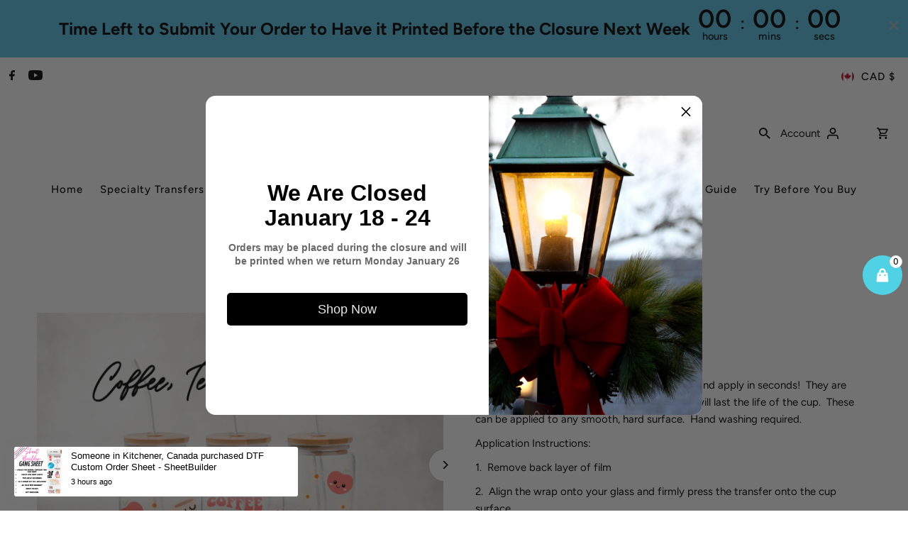

--- FILE ---
content_type: text/html; charset=utf-8
request_url: https://www.bluedroptransfers.com/products/coffee-teaching-apples-uv-dtf-cup-wrap?section_id=template--25163996987707__main&option_values=494817214779
body_size: 7493
content:
<div id="shopify-section-template--25163996987707__main" class="shopify-section product__section-container"><section id="product-8287691145531"
  class="product__section product-template global__section row grid__wrapper"
  data-product-id="8287691145531"
  data-section-id="template--25163996987707__main"
  data-url="/products/coffee-teaching-apples-uv-dtf-cup-wrap"
  data-section-type="product__section"
  data-sale-format="percentage"
  data-initial-variant="">

  <script class="product-json" type="application/json">
  {
      "id": 8287691145531,
      "title": "Coffee, Teaching, Apples UV DTF Cup Wrap",
      "handle": "coffee-teaching-apples-uv-dtf-cup-wrap",
      "description": "\u003cp\u003eOur UV DTF cup wraps require ZERO weeding and apply in seconds!  They are fully waterproof and when cared for properly, will last the life of the cup.  These can be applied to any smooth, hard surface.  Hand washing required.\u003c\/p\u003e\n\u003cp\u003eApplication Instructions:\u003c\/p\u003e\n\u003cp\u003e1.  Remove back layer of film\u003c\/p\u003e\n\u003cp\u003e2.  Align the wrap onto your glass and firmly press the transfer onto the cup surface.\u003c\/p\u003e\n\u003cp\u003e3.  Using a craft squeegee, go over the transfer, removing any air bubbles as you go. \u003c\/p\u003e\n\u003cp\u003e4.  Carefully peel up the top layer of film, working your way around the cup, and watching to ensure the design doesn't lift as well.  If you find that it is lifting, squeegee the wrap with the top film again, and re-peel.\u003c\/p\u003e\n\u003cp\u003e5. If your design tears, simply line up the two sides and press firmly to adhere.\u003c\/p\u003e\n\u003cp\u003e6.  Enjoy your new cup!  Please hand wash.\u003c\/p\u003e\n\u003cp\u003eRemember that with anything, practice makes perfect!  \u003c\/p\u003e",
      "published_at": [44,13,13,14,4,2023,5,104,true,"EDT"],
      "created_at": [44,13,13,14,4,2023,5,104,true,"EDT"],
      "vendor": "Blue Drop Transfers",
      "type": "",
      "tags": ["cup"],
      "price": 450,
      "price_min": 450,
      "price_max": 550,
      "available": true,
      "price_varies": true,
      "compare_at_price": null,
      "compare_at_price_min": 0,
      "compare_at_price_max": 0,
      "compare_at_price_varies": false,
      "variants": [
        {
          "id": 44928512950587,
          "title": "16 oz. Libbey Glass",
          "option1": "16 oz. Libbey Glass",
          "option2": null,
          "option3": null,
          "sku": null,
          "featured_image": {
              "id": null,
              "product_id": null,
              "position": null,
              "created_at": [44,13,13,14,4,2023,5,104,true,"EDT"],
              "updated_at": [44,13,13,14,4,2023,5,104,true,"EDT"],
              "alt": null,
              "width": null,
              "height": null,
              "src": null
          },
          "available": true,
          "options": ["16 oz. Libbey Glass"],
          "price": 450,
          "unit_price_measurement": {
            "measured_type": null,
            "quantity_unit": null,
            "quantity_value": null,
            "reference_unit": null,
            "reference_value": null
          },
          "unit_price": null,
          "weight": 0,
          "weight_unit": "kg",
          "weight_in_unit": 0.0,
          "compare_at_price": null,
          "inventory_management": "shopify",
          "inventory_quantity": 9991,
          "inventory_policy": "deny",
          "barcode": null,
          "featured_media": {
            "alt": null,
            "id": null,
            "position": null,
            "preview_image": {
              "aspect_ratio": null,
              "height": null,
              "width": null
            }
          }
        },
      
        {
          "id": 44928512983355,
          "title": "12 oz. Children's Sippy Cup",
          "option1": "12 oz. Children's Sippy Cup",
          "option2": null,
          "option3": null,
          "sku": null,
          "featured_image": {
              "id": null,
              "product_id": null,
              "position": null,
              "created_at": [44,13,13,14,4,2023,5,104,true,"EDT"],
              "updated_at": [44,13,13,14,4,2023,5,104,true,"EDT"],
              "alt": null,
              "width": null,
              "height": null,
              "src": null
          },
          "available": true,
          "options": ["12 oz. Children's Sippy Cup"],
          "price": 450,
          "unit_price_measurement": {
            "measured_type": null,
            "quantity_unit": null,
            "quantity_value": null,
            "reference_unit": null,
            "reference_value": null
          },
          "unit_price": null,
          "weight": 0,
          "weight_unit": "kg",
          "weight_in_unit": 0.0,
          "compare_at_price": null,
          "inventory_management": "shopify",
          "inventory_quantity": 9999,
          "inventory_policy": "deny",
          "barcode": null,
          "featured_media": {
            "alt": null,
            "id": null,
            "position": null,
            "preview_image": {
              "aspect_ratio": null,
              "height": null,
              "width": null
            }
          }
        },
      
        {
          "id": 44928513016123,
          "title": "20 oz. Libbey Glass",
          "option1": "20 oz. Libbey Glass",
          "option2": null,
          "option3": null,
          "sku": null,
          "featured_image": {
              "id": null,
              "product_id": null,
              "position": null,
              "created_at": [44,13,13,14,4,2023,5,104,true,"EDT"],
              "updated_at": [44,13,13,14,4,2023,5,104,true,"EDT"],
              "alt": null,
              "width": null,
              "height": null,
              "src": null
          },
          "available": true,
          "options": ["20 oz. Libbey Glass"],
          "price": 550,
          "unit_price_measurement": {
            "measured_type": null,
            "quantity_unit": null,
            "quantity_value": null,
            "reference_unit": null,
            "reference_value": null
          },
          "unit_price": null,
          "weight": 0,
          "weight_unit": "kg",
          "weight_in_unit": 0.0,
          "compare_at_price": null,
          "inventory_management": "shopify",
          "inventory_quantity": 9999,
          "inventory_policy": "deny",
          "barcode": null,
          "featured_media": {
            "alt": null,
            "id": null,
            "position": null,
            "preview_image": {
              "aspect_ratio": null,
              "height": null,
              "width": null
            }
          }
        },
      
        {
          "id": 44928513048891,
          "title": "20 oz. Skinny Tumbler",
          "option1": "20 oz. Skinny Tumbler",
          "option2": null,
          "option3": null,
          "sku": null,
          "featured_image": {
              "id": null,
              "product_id": null,
              "position": null,
              "created_at": [44,13,13,14,4,2023,5,104,true,"EDT"],
              "updated_at": [44,13,13,14,4,2023,5,104,true,"EDT"],
              "alt": null,
              "width": null,
              "height": null,
              "src": null
          },
          "available": true,
          "options": ["20 oz. Skinny Tumbler"],
          "price": 550,
          "unit_price_measurement": {
            "measured_type": null,
            "quantity_unit": null,
            "quantity_value": null,
            "reference_unit": null,
            "reference_value": null
          },
          "unit_price": null,
          "weight": 0,
          "weight_unit": "kg",
          "weight_in_unit": 0.0,
          "compare_at_price": null,
          "inventory_management": "shopify",
          "inventory_quantity": 9998,
          "inventory_policy": "deny",
          "barcode": null,
          "featured_media": {
            "alt": null,
            "id": null,
            "position": null,
            "preview_image": {
              "aspect_ratio": null,
              "height": null,
              "width": null
            }
          }
        },
      
        {
          "id": 44928513081659,
          "title": "24 oz. Tapered Starbucks Cup (No Hole)",
          "option1": "24 oz. Tapered Starbucks Cup (No Hole)",
          "option2": null,
          "option3": null,
          "sku": null,
          "featured_image": {
              "id": null,
              "product_id": null,
              "position": null,
              "created_at": [44,13,13,14,4,2023,5,104,true,"EDT"],
              "updated_at": [44,13,13,14,4,2023,5,104,true,"EDT"],
              "alt": null,
              "width": null,
              "height": null,
              "src": null
          },
          "available": true,
          "options": ["24 oz. Tapered Starbucks Cup (No Hole)"],
          "price": 550,
          "unit_price_measurement": {
            "measured_type": null,
            "quantity_unit": null,
            "quantity_value": null,
            "reference_unit": null,
            "reference_value": null
          },
          "unit_price": null,
          "weight": 0,
          "weight_unit": "kg",
          "weight_in_unit": 0.0,
          "compare_at_price": null,
          "inventory_management": "shopify",
          "inventory_quantity": 99996,
          "inventory_policy": "deny",
          "barcode": null,
          "featured_media": {
            "alt": null,
            "id": null,
            "position": null,
            "preview_image": {
              "aspect_ratio": null,
              "height": null,
              "width": null
            }
          }
        }
      ],
      "images": ["\/\/www.bluedroptransfers.com\/cdn\/shop\/products\/coffeeteachapples.jpg?v=1695909215","\/\/www.bluedroptransfers.com\/cdn\/shop\/products\/SizeChart_637bd576-ecb2-43f6-b192-0785cf27acce.jpg?v=1695909029"],
      "featured_image": "\/\/www.bluedroptransfers.com\/cdn\/shop\/products\/coffeeteachapples.jpg?v=1695909215",
      "featured_media": {"alt":"Coffee, Teaching, Apples UV DTF Cup Wrap Blue Drop Transfers ","id":35735548920123,"position":1,"preview_image":{"aspect_ratio":1.333,"height":2250,"width":3000,"src":"\/\/www.bluedroptransfers.com\/cdn\/shop\/products\/coffeeteachapples.jpg?v=1695909215"},"aspect_ratio":1.333,"height":2250,"media_type":"image","src":"\/\/www.bluedroptransfers.com\/cdn\/shop\/products\/coffeeteachapples.jpg?v=1695909215","width":3000},
      "featured_media_id": 35735548920123,
      "options": ["Size"],
      "url": "\/products\/coffee-teaching-apples-uv-dtf-cup-wrap",
      "media": [
        {
          "alt": "Coffee, Teaching, Apples UV DTF Cup Wrap Blue Drop Transfers ",
          "id": 35735548920123,
          "position": 1,
          "preview_image": {
            "aspect_ratio": 1.3333333333333333,
            "height": 2250,
            "width": 3000
          },
          "aspect_ratio": 1.3333333333333333,
          "height": 2250,
          "media_type": "image",
          "src": {"alt":"Coffee, Teaching, Apples UV DTF Cup Wrap Blue Drop Transfers ","id":35735548920123,"position":1,"preview_image":{"aspect_ratio":1.333,"height":2250,"width":3000,"src":"\/\/www.bluedroptransfers.com\/cdn\/shop\/products\/coffeeteachapples.jpg?v=1695909215"},"aspect_ratio":1.333,"height":2250,"media_type":"image","src":"\/\/www.bluedroptransfers.com\/cdn\/shop\/products\/coffeeteachapples.jpg?v=1695909215","width":3000},
          "width": 3000
        },
    
        {
          "alt": "Coffee, Teaching, Apples UV DTF Cup Wrap Blue Drop Transfers ",
          "id": 35735516479803,
          "position": 2,
          "preview_image": {
            "aspect_ratio": 1.5045135406218655,
            "height": 1994,
            "width": 3000
          },
          "aspect_ratio": 1.5045135406218655,
          "height": 1994,
          "media_type": "image",
          "src": {"alt":"Coffee, Teaching, Apples UV DTF Cup Wrap Blue Drop Transfers ","id":35735516479803,"position":2,"preview_image":{"aspect_ratio":1.505,"height":1994,"width":3000,"src":"\/\/www.bluedroptransfers.com\/cdn\/shop\/products\/SizeChart_637bd576-ecb2-43f6-b192-0785cf27acce.jpg?v=1695909029"},"aspect_ratio":1.505,"height":1994,"media_type":"image","src":"\/\/www.bluedroptransfers.com\/cdn\/shop\/products\/SizeChart_637bd576-ecb2-43f6-b192-0785cf27acce.jpg?v=1695909029","width":3000},
          "width": 3000
        }
    ]
  }
</script>


  

 

  <div class="product__section-images product__section-image--bottom carousel-container js-product-gallery span-6 md-span-12 sm-span-12 auto"
    data-product-gallery data-product-single-media-group
    data-gallery-config='{
    "thumbPosition": "bottom",
    "enableVideoLooping": false,
    "mainSlider": true,
    "thumbSlider": false,
    "productId": 8287691145531,
    "thumbsShown": 4,
    "clickToEnlarge": true,
    "isQuick": false,
    "adaptiveHeight": true
 }' data-aos="fade">



<div id="slider" class=" span-12 thumbs_bottom auto ">
    <div class="slides product-image-container carousel carousel-main js-carousel-main" data-product-id="8287691145531">
      
        <div class="image-slide carousel-cell js-main-carousel-cell" data-image-id="35735548920123" data-slide-index="0" tabindex="-1">
          <div class="product-media-container product-media--35735548920123 image"
          data-product-single-media-wrapper
          
          
          
          data-thumbnail-id="product-template-35735548920123"
          data-media-id="product-template-35735548920123">
            


                <div class="box-ratio" style="padding-bottom: 75.0%;">
                  <img src="//www.bluedroptransfers.com/cdn/shop/products/coffeeteachapples.jpg?v=1695909215&amp;width=1200" alt="Coffee, Teaching, Apples UV DTF Cup Wrap Blue Drop Transfers " srcset="//www.bluedroptransfers.com/cdn/shop/products/coffeeteachapples.jpg?v=1695909215&amp;width=200 200w, //www.bluedroptransfers.com/cdn/shop/products/coffeeteachapples.jpg?v=1695909215&amp;width=300 300w, //www.bluedroptransfers.com/cdn/shop/products/coffeeteachapples.jpg?v=1695909215&amp;width=400 400w, //www.bluedroptransfers.com/cdn/shop/products/coffeeteachapples.jpg?v=1695909215&amp;width=500 500w, //www.bluedroptransfers.com/cdn/shop/products/coffeeteachapples.jpg?v=1695909215&amp;width=600 600w, //www.bluedroptransfers.com/cdn/shop/products/coffeeteachapples.jpg?v=1695909215&amp;width=700 700w, //www.bluedroptransfers.com/cdn/shop/products/coffeeteachapples.jpg?v=1695909215&amp;width=800 800w, //www.bluedroptransfers.com/cdn/shop/products/coffeeteachapples.jpg?v=1695909215&amp;width=1000 1000w, //www.bluedroptransfers.com/cdn/shop/products/coffeeteachapples.jpg?v=1695909215&amp;width=1200 1200w" width="1200" height="900" loading="lazy" fetchpriority="auto" sizes="
                  (min-width: 1601px) 2000px,
                  (min-width: 768px) and (max-width: 1600px) 1200px,
                  (max-width: 767px) 100vw, 900px
                " id="35735548920123" data-zoom-src="//www.bluedroptransfers.com/cdn/shop/products/coffeeteachapples.jpg?v=1695909215&amp;width=2400" class="product__image" data-aspect-ratio="1.3333333333333333" data-width="3000" data-height="2250">
                </div>
                <noscript><img src="//www.bluedroptransfers.com/cdn/shop/products/coffeeteachapples.jpg?v=1695909215&amp;width=1200" alt="Coffee, Teaching, Apples UV DTF Cup Wrap Blue Drop Transfers " srcset="//www.bluedroptransfers.com/cdn/shop/products/coffeeteachapples.jpg?v=1695909215&amp;width=352 352w, //www.bluedroptransfers.com/cdn/shop/products/coffeeteachapples.jpg?v=1695909215&amp;width=832 832w, //www.bluedroptransfers.com/cdn/shop/products/coffeeteachapples.jpg?v=1695909215&amp;width=1200 1200w" width="1200" height="900"></noscript>
                
                  <button
                    type="button"
                    
                    class="zoom_btn"
                    itemprop="contentUrl"
                    tabindex="-1"
                    title="Click to zoom"
                    data-index="1"
                    data-ps-slide-index="0"
                    data-count="2"
                  >
                    

  
    <svg class="fash--apollo-search zoom_btn--icon vib-center" height="16px" version="1.1" xmlns="http://www.w3.org/2000/svg" xmlns:xlink="http://www.w3.org/1999/xlink" x="0px" y="0px"
    	 viewBox="0 0 20 20" xml:space="preserve">
      <g class="hover-fill" fill="var(--directional-color)">
        <path d="M14.3,12.6h-0.9l-0.3-0.3c1.1-1.3,1.8-3,1.8-4.8c0-4.1-3.3-7.4-7.4-7.4S0,3.3,0,7.4c0,4.1,3.3,7.4,7.4,7.4
        c1.8,0,3.5-0.7,4.8-1.8l0.3,0.3v0.9l5.7,5.7l1.7-1.7L14.3,12.6z M7.4,12.6c-2.8,0-5.1-2.3-5.1-5.1c0-2.8,2.3-5.1,5.1-5.1
        s5.1,2.3,5.1,5.1C12.6,10.3,10.3,12.6,7.4,12.6z"/>
      </g>
      <style>.zoom_btn .fash--apollo-search:hover .hover-fill { fill: var(--directional-hover-color);}</style>
    </svg>
  






                  </button>
                
              
          </div>
          <noscript>
            <img id="35735548920123" class="product-main-image" src="//www.bluedroptransfers.com/cdn/shopifycloud/storefront/assets/no-image-2048-a2addb12_800x.gif" alt='Coffee, Teaching, Apples UV DTF Cup Wrap Blue Drop Transfers '/>
          </noscript>
        </div>
      
        <div class="image-slide carousel-cell js-main-carousel-cell" data-image-id="35735516479803" data-slide-index="1" tabindex="-1">
          <div class="product-media-container product-media--35735516479803 image"
          data-product-single-media-wrapper
          
          
          
          data-thumbnail-id="product-template-35735516479803"
          data-media-id="product-template-35735516479803">
            


                <div class="box-ratio" style="padding-bottom: 66.46666666666665%;">
                  <img src="//www.bluedroptransfers.com/cdn/shop/products/SizeChart_637bd576-ecb2-43f6-b192-0785cf27acce.jpg?v=1695909029&amp;width=1200" alt="Coffee, Teaching, Apples UV DTF Cup Wrap Blue Drop Transfers " srcset="//www.bluedroptransfers.com/cdn/shop/products/SizeChart_637bd576-ecb2-43f6-b192-0785cf27acce.jpg?v=1695909029&amp;width=200 200w, //www.bluedroptransfers.com/cdn/shop/products/SizeChart_637bd576-ecb2-43f6-b192-0785cf27acce.jpg?v=1695909029&amp;width=300 300w, //www.bluedroptransfers.com/cdn/shop/products/SizeChart_637bd576-ecb2-43f6-b192-0785cf27acce.jpg?v=1695909029&amp;width=400 400w, //www.bluedroptransfers.com/cdn/shop/products/SizeChart_637bd576-ecb2-43f6-b192-0785cf27acce.jpg?v=1695909029&amp;width=500 500w, //www.bluedroptransfers.com/cdn/shop/products/SizeChart_637bd576-ecb2-43f6-b192-0785cf27acce.jpg?v=1695909029&amp;width=600 600w, //www.bluedroptransfers.com/cdn/shop/products/SizeChart_637bd576-ecb2-43f6-b192-0785cf27acce.jpg?v=1695909029&amp;width=700 700w, //www.bluedroptransfers.com/cdn/shop/products/SizeChart_637bd576-ecb2-43f6-b192-0785cf27acce.jpg?v=1695909029&amp;width=800 800w, //www.bluedroptransfers.com/cdn/shop/products/SizeChart_637bd576-ecb2-43f6-b192-0785cf27acce.jpg?v=1695909029&amp;width=1000 1000w, //www.bluedroptransfers.com/cdn/shop/products/SizeChart_637bd576-ecb2-43f6-b192-0785cf27acce.jpg?v=1695909029&amp;width=1200 1200w" width="1200" height="798" loading="lazy" fetchpriority="auto" sizes="
                  (min-width: 1601px) 2000px,
                  (min-width: 768px) and (max-width: 1600px) 1200px,
                  (max-width: 767px) 100vw, 900px
                " id="35735516479803" data-zoom-src="//www.bluedroptransfers.com/cdn/shop/products/SizeChart_637bd576-ecb2-43f6-b192-0785cf27acce.jpg?v=1695909029&amp;width=2400" class="product__image" data-aspect-ratio="1.5045135406218655" data-width="3000" data-height="1994">
                </div>
                <noscript><img src="//www.bluedroptransfers.com/cdn/shop/products/SizeChart_637bd576-ecb2-43f6-b192-0785cf27acce.jpg?v=1695909029&amp;width=1200" alt="Coffee, Teaching, Apples UV DTF Cup Wrap Blue Drop Transfers " srcset="//www.bluedroptransfers.com/cdn/shop/products/SizeChart_637bd576-ecb2-43f6-b192-0785cf27acce.jpg?v=1695909029&amp;width=352 352w, //www.bluedroptransfers.com/cdn/shop/products/SizeChart_637bd576-ecb2-43f6-b192-0785cf27acce.jpg?v=1695909029&amp;width=832 832w, //www.bluedroptransfers.com/cdn/shop/products/SizeChart_637bd576-ecb2-43f6-b192-0785cf27acce.jpg?v=1695909029&amp;width=1200 1200w" width="1200" height="798"></noscript>
                
                  <button
                    type="button"
                    
                    class="zoom_btn"
                    itemprop="contentUrl"
                    tabindex="-1"
                    title="Click to zoom"
                    data-index="2"
                    data-ps-slide-index="1"
                    data-count="2"
                  >
                    

  
    <svg class="fash--apollo-search zoom_btn--icon vib-center" height="16px" version="1.1" xmlns="http://www.w3.org/2000/svg" xmlns:xlink="http://www.w3.org/1999/xlink" x="0px" y="0px"
    	 viewBox="0 0 20 20" xml:space="preserve">
      <g class="hover-fill" fill="var(--directional-color)">
        <path d="M14.3,12.6h-0.9l-0.3-0.3c1.1-1.3,1.8-3,1.8-4.8c0-4.1-3.3-7.4-7.4-7.4S0,3.3,0,7.4c0,4.1,3.3,7.4,7.4,7.4
        c1.8,0,3.5-0.7,4.8-1.8l0.3,0.3v0.9l5.7,5.7l1.7-1.7L14.3,12.6z M7.4,12.6c-2.8,0-5.1-2.3-5.1-5.1c0-2.8,2.3-5.1,5.1-5.1
        s5.1,2.3,5.1,5.1C12.6,10.3,10.3,12.6,7.4,12.6z"/>
      </g>
      <style>.zoom_btn .fash--apollo-search:hover .hover-fill { fill: var(--directional-hover-color);}</style>
    </svg>
  






                  </button>
                
              
          </div>
          <noscript>
            <img id="35735516479803" class="product-main-image" src="//www.bluedroptransfers.com/cdn/shopifycloud/storefront/assets/no-image-2048-a2addb12_800x.gif" alt='Coffee, Teaching, Apples UV DTF Cup Wrap Blue Drop Transfers '/>
          </noscript>
        </div>
      
    </div>
    
</div>

  
  
<div id="thumbnails" class="thumb-slider thumbnail-slider custom horizontal-carousel span-12 auto mobile-hide"
    data-thumbnail-position="bottom">
      <div class="thumb-slider-wrapper js-thumb-horizontal-wrapper js-thumb-wrapper" id="thumb-slider-wrapper">
        <div class="carousel-nav thumb-slider-slides slides product-single__thumbnails-template--25163996987707__main js-thumb-carousel-nav no_carousel">
          
            <div class="image-thumbnail product-single__thumbnails-item carousel-cell is-nav-selected js-thumb-item thumb__first" data-slide-index="0"
            data-image-id="35735548920123" tabindex="0">
              <div class="product-single__thumbnail product-single__thumbnail--template--25163996987707__main js-thumb-item-img-wrap" data-thumbnail-id="product-template-35735548920123">
                
                



<div class="box-ratio " style="padding-bottom: 75.0%;">
  <img src="//www.bluedroptransfers.com/cdn/shop/products/coffeeteachapples.jpg?v=1695909215&amp;width=1200" alt="Coffee, Teaching, Apples UV DTF Cup Wrap Blue Drop Transfers " srcset="//www.bluedroptransfers.com/cdn/shop/products/coffeeteachapples.jpg?v=1695909215&amp;width=200 200w, //www.bluedroptransfers.com/cdn/shop/products/coffeeteachapples.jpg?v=1695909215&amp;width=300 300w, //www.bluedroptransfers.com/cdn/shop/products/coffeeteachapples.jpg?v=1695909215&amp;width=400 400w, //www.bluedroptransfers.com/cdn/shop/products/coffeeteachapples.jpg?v=1695909215&amp;width=500 500w, //www.bluedroptransfers.com/cdn/shop/products/coffeeteachapples.jpg?v=1695909215&amp;width=600 600w, //www.bluedroptransfers.com/cdn/shop/products/coffeeteachapples.jpg?v=1695909215&amp;width=700 700w, //www.bluedroptransfers.com/cdn/shop/products/coffeeteachapples.jpg?v=1695909215&amp;width=800 800w, //www.bluedroptransfers.com/cdn/shop/products/coffeeteachapples.jpg?v=1695909215&amp;width=1000 1000w, //www.bluedroptransfers.com/cdn/shop/products/coffeeteachapples.jpg?v=1695909215&amp;width=1200 1200w" width="1200" height="900" loading="lazy" fetchpriority="auto" sizes="(min-width: 1601px) 2000px,
  (min-width: 768px) and (max-width: 1600px) 1200px,
  (max-width: 767px) 100vw, 900px" class="js-thumb-item-img">
</div>
<noscript><img src="//www.bluedroptransfers.com/cdn/shop/products/coffeeteachapples.jpg?v=1695909215&amp;width=1200" alt="Coffee, Teaching, Apples UV DTF Cup Wrap Blue Drop Transfers " srcset="//www.bluedroptransfers.com/cdn/shop/products/coffeeteachapples.jpg?v=1695909215&amp;width=352 352w, //www.bluedroptransfers.com/cdn/shop/products/coffeeteachapples.jpg?v=1695909215&amp;width=832 832w, //www.bluedroptransfers.com/cdn/shop/products/coffeeteachapples.jpg?v=1695909215&amp;width=1200 1200w" width="1200" height="900"></noscript>

</div>
            </div>
          
            <div class="image-thumbnail product-single__thumbnails-item carousel-cell  js-thumb-item thumb__last" data-slide-index="1"
            data-image-id="35735516479803" tabindex="0">
              <div class="product-single__thumbnail product-single__thumbnail--template--25163996987707__main js-thumb-item-img-wrap" data-thumbnail-id="product-template-35735516479803">
                
                



<div class="box-ratio " style="padding-bottom: 66.46666666666665%;">
  <img src="//www.bluedroptransfers.com/cdn/shop/products/SizeChart_637bd576-ecb2-43f6-b192-0785cf27acce.jpg?v=1695909029&amp;width=1200" alt="Coffee, Teaching, Apples UV DTF Cup Wrap Blue Drop Transfers " srcset="//www.bluedroptransfers.com/cdn/shop/products/SizeChart_637bd576-ecb2-43f6-b192-0785cf27acce.jpg?v=1695909029&amp;width=200 200w, //www.bluedroptransfers.com/cdn/shop/products/SizeChart_637bd576-ecb2-43f6-b192-0785cf27acce.jpg?v=1695909029&amp;width=300 300w, //www.bluedroptransfers.com/cdn/shop/products/SizeChart_637bd576-ecb2-43f6-b192-0785cf27acce.jpg?v=1695909029&amp;width=400 400w, //www.bluedroptransfers.com/cdn/shop/products/SizeChart_637bd576-ecb2-43f6-b192-0785cf27acce.jpg?v=1695909029&amp;width=500 500w, //www.bluedroptransfers.com/cdn/shop/products/SizeChart_637bd576-ecb2-43f6-b192-0785cf27acce.jpg?v=1695909029&amp;width=600 600w, //www.bluedroptransfers.com/cdn/shop/products/SizeChart_637bd576-ecb2-43f6-b192-0785cf27acce.jpg?v=1695909029&amp;width=700 700w, //www.bluedroptransfers.com/cdn/shop/products/SizeChart_637bd576-ecb2-43f6-b192-0785cf27acce.jpg?v=1695909029&amp;width=800 800w, //www.bluedroptransfers.com/cdn/shop/products/SizeChart_637bd576-ecb2-43f6-b192-0785cf27acce.jpg?v=1695909029&amp;width=1000 1000w, //www.bluedroptransfers.com/cdn/shop/products/SizeChart_637bd576-ecb2-43f6-b192-0785cf27acce.jpg?v=1695909029&amp;width=1200 1200w" width="1200" height="798" loading="lazy" fetchpriority="auto" sizes="(min-width: 1601px) 2000px,
  (min-width: 768px) and (max-width: 1600px) 1200px,
  (max-width: 767px) 100vw, 900px" class="js-thumb-item-img">
</div>
<noscript><img src="//www.bluedroptransfers.com/cdn/shop/products/SizeChart_637bd576-ecb2-43f6-b192-0785cf27acce.jpg?v=1695909029&amp;width=1200" alt="Coffee, Teaching, Apples UV DTF Cup Wrap Blue Drop Transfers " srcset="//www.bluedroptransfers.com/cdn/shop/products/SizeChart_637bd576-ecb2-43f6-b192-0785cf27acce.jpg?v=1695909029&amp;width=352 352w, //www.bluedroptransfers.com/cdn/shop/products/SizeChart_637bd576-ecb2-43f6-b192-0785cf27acce.jpg?v=1695909029&amp;width=832 832w, //www.bluedroptransfers.com/cdn/shop/products/SizeChart_637bd576-ecb2-43f6-b192-0785cf27acce.jpg?v=1695909029&amp;width=1200 1200w" width="1200" height="798"></noscript>

</div>
            </div>
          
        </div>
      </div>
    </div>
  


</div>

  <div class="product__section-contentWrapper span-6 md-span-12 sm-span-12 auto" data-aos="fade" data-aos-anchor="#identity">
    <div class="product__section-content">
      <div class="product__section-details">
        <div class="product__section--header product__section--element" >

          

          

        </div>
              <div class="product__section--product_description product__decription-container rte product__section--element" >
                
            
            <div class="product__section--tabs product__tabs-container js-tabbed-product-container">
              <ul class="product__tabs">
                
                  
                    <li class="product__tab-trigger"  data-tab-index="1">
                      <a class="js-tab-trigger" data-content="1af258e7-17dd-4fe5-bccb-351630d70821-tab-1" href="#1af258e7-17dd-4fe5-bccb-351630d70821-tab-1">
                        Details
                      </a>
                    </li>
                  
                  
                  
                
                  
                  
                  
                
                  
                  
                  
                
                  
                  
                  
                
                  
                  
                  
                
                  
                  
                  
                
                  
                  
                    
                    
                    <li class="product__tab-trigger"  data-tab-index="7">
                      <a class="js-tab-trigger" data-content="ec330da2-623f-492b-97e6-ebb0396c1c58-tab-7" href="#ec330da2-623f-492b-97e6-ebb0396c1c58-tab-7">
                        Care Guide
                      </a>
                    </li>
                    
                  
                  
                
              </ul>
              <div class="clear"></div>
                  <div class="tabbed__product-content tabbed__product-1af258e7-17dd-4fe5-bccb-351630d70821 js-tabbed-content" id="1af258e7-17dd-4fe5-bccb-351630d70821-tab-1" >
                    <p>Our UV DTF cup wraps require ZERO weeding and apply in seconds!  They are fully waterproof and when cared for properly, will last the life of the cup.  These can be applied to any smooth, hard surface.  Hand washing required.</p>
<p>Application Instructions:</p>
<p>1.  Remove back layer of film</p>
<p>2.  Align the wrap onto your glass and firmly press the transfer onto the cup surface.</p>
<p>3.  Using a craft squeegee, go over the transfer, removing any air bubbles as you go. </p>
<p>4.  Carefully peel up the top layer of film, working your way around the cup, and watching to ensure the design doesn't lift as well.  If you find that it is lifting, squeegee the wrap with the top film again, and re-peel.</p>
<p>5. If your design tears, simply line up the two sides and press firmly to adhere.</p>
<p>6.  Enjoy your new cup!  Please hand wash.</p>
<p>Remember that with anything, practice makes perfect!  </p>
                  </div>
                  
                  <div class="tabbed__product-content tabbed__product-ec330da2-623f-492b-97e6-ebb0396c1c58 js-tabbed-content" id="ec330da2-623f-492b-97e6-ebb0396c1c58-tab-7" >
                    <p> Our DTF heat transfers are machine wash and dry friendly.  Please do not use bleach or iron directly over the transfer.</p>
                  </div>
                  
</div>
            
          
                
              </div>
            
          

            <div class="product__section--header product__section--element product__section--product_price" >
              
<div id="product-price" class="price product__price-container
  
  
  "
  data-price
><div class="price__pricing-group">
    <dl class="price__regular">
      <dt>
        <span class="visually-hidden visually-hidden--inline">Regular Price</span>
      </dt>
      <dd>
        <span class="price-item price-item--regular" data-regular-price>
          $4.50
        </span>
      </dd>
    </dl>
    <dl class="price__sale">
      <dt>
        <span class="visually-hidden visually-hidden--inline">Sale Price</span>
      </dt>
      <dd>
        <span class="price-item price-item--sale" data-sale-price>
          $4.50
        </span>
      </dd>
      <dt>
        <span class="visually-hidden visually-hidden--inline">Regular Price</span>
      </dt>
      <dd>
        <span class="price-item price-item--regular" data-regular-price>
          
        </span>
      </dd>
    </dl>
    <div class="price__badges">
      <span class="price__badge price__badge--sale" aria-hidden="true">
        <div class="sale-item--percentage">
          
              
              
              Save -Infinity
            
        </div><!-- /.sale-item -->
      </span>
      <span class="price__badge price__badge--sold-out">
        <span>Sold Out</span>
      </span>
    </div>
  </div>
  <dl class="price__unit">
    <dt>
      <span class="visually-hidden visually-hidden--inline">Unit Price</span>
    </dt>
    <dd class="price-unit-price"><span data-unit-price></span><span aria-hidden="true">/</span><span class="visually-hidden">per&nbsp;</span><span data-unit-price-base-unit></span></dd>
  </dl>
</div>


              
<form method="post" action="/cart/add" id="product-form-installment" accept-charset="UTF-8" class="shopify-product-form" enctype="multipart/form-data"><input type="hidden" name="form_type" value="product" /><input type="hidden" name="utf8" value="✓" /><input type="hidden" name="id" value="44928512983355">
                <select style="display:none;" name='id'>
                  
                    <option value="44928512950587" ></option>
                  
                    <option value="44928512983355" selected="selected"></option>
                  
                    <option value="44928513016123" ></option>
                  
                    <option value="44928513048891" ></option>
                  
                    <option value="44928513081659" ></option>
                  
                </select>
                <div class="spi-banner">
                  
                </div><!-- /#spi-banner --><input type="hidden" name="product-id" value="8287691145531" /><input type="hidden" name="section-id" value="template--25163996987707__main" /></form></div>

          


<script type="application/json" data-selected-variant>
  {
    "id": 44928512983355,
    "title": "12 oz. Children's Sippy Cup",
    "sku": null,
    "available": true,
    "option1": "12 oz. Children's Sippy Cup",
    "option2": null,
    "option3": null,
    "price": 450,
    "compare_at_price": null,
    "featured_media": null,
    "inventory_management": "shopify",
    "inventory_policy": "deny",
    "inventory_quantity": 9999,
    "requires_shipping": true,
    "taxable": true,
    "featured_image": {
        "id": null,
        "product_id": null,
        "position": null,
        "created_at": [44,13,13,14,4,2023,5,104,true,"EDT"],
        "updated_at": [44,13,13,14,4,2023,5,104,true,"EDT"],
        "alt": null,
        "width": null,
        "height": null,
        "src": null
    },
    "options": ["12 oz. Children's Sippy Cup"],
    "weight": 0,
    "barcode": null,
    "requires_selling_plan": false
  }
</script>

<form method="post" action="/cart/add" id="product-form-template--25163996987707__main" accept-charset="UTF-8" class="product__form-container product_form relative" enctype="multipart/form-data" data-product-form="
   { &quot;money_format&quot;: &quot;${{amount}}&quot;,
     &quot;enable_history&quot;: true,
     &quot;sold_out&quot;: &quot;Sold Out&quot;,
     &quot;button&quot;: &quot;Add to cart&quot;,
     &quot;unavailable&quot;: &quot;Unavailable&quot;,
     &quot;savings&quot;: &quot;Save {{ savings }}&quot;,
     &quot;only_left&quot;: {
       &quot;one&quot;: &quot;Only {{ count }} left!&quot;,
       &quot;other&quot;: &quot;Only {{ count }} left!&quot;
     },
     &quot;quickview&quot;: false,
     &quot;featured_product&quot;: false,
     &quot;swatches&quot;: &quot;swatches&quot;
   }
 " data-product-id="8287691145531"><input type="hidden" name="form_type" value="product" /><input type="hidden" name="utf8" value="✓" />
<div
        class="product__variants-swatches mt4 mb6 no-js-hidden"
        data-section="template--25163996987707__main"
        data-section-id="template--25163996987707__main"
        data-url="/products/coffee-teaching-apples-uv-dtf-cup-wrap"
        data-selected-variant-id="44928512983355"
        
      >

        
          <div class="swatches__container js-variant-selector product__section--element" data-option-index="1" data-other-options='["option2","option3"]'>

  <!-- Render size chart -->
  


  
  



  <p class="swatches__option-name">Size: <span id="selected-option-1" class="swatches__option-value">12 oz. Children's Sippy Cup</span></p>

  
<!-- Checking Availability --><!-- Building Variant Image -->

    

    

    
      
      <div class="swatches__swatch--regular swatch-element  js-swatch-element">
        
      <input type="radio" id="template--25163996987707__main-size-0"
          class="swatches__form--input"
          name="size"
          value="16 oz. Libbey Glass"
          form="product-form-template--25163996987707__main"
          data-position="1"
          data-option-value-id="494817182011"
          >
    

        <label class="swatches__form--label" for="template--25163996987707__main-size-0" tabindex="0">
          16 oz. Libbey Glass
        </label>
      </div>
    
    
  
<!-- Checking Availability --><!-- Building Variant Image -->

    

    

    
      
      <div class="swatches__swatch--regular swatch-element  js-swatch-element">
        
      <input type="radio" id="template--25163996987707__main-size-1"
          class="swatches__form--input"
          name="size"
          value="12 oz. Children&#39;s Sippy Cup"
          form="product-form-template--25163996987707__main"
          data-position="1"
          data-option-value-id="494817214779"
          checked="checked">
    

        <label class="swatches__form--label" for="template--25163996987707__main-size-1" tabindex="0">
          12 oz. Children's Sippy Cup
        </label>
      </div>
    
    
  
<!-- Checking Availability --><!-- Building Variant Image -->

    

    

    
      
      <div class="swatches__swatch--regular swatch-element  js-swatch-element">
        
      <input type="radio" id="template--25163996987707__main-size-2"
          class="swatches__form--input"
          name="size"
          value="20 oz. Libbey Glass"
          form="product-form-template--25163996987707__main"
          data-position="1"
          data-option-value-id="494817247547"
          >
    

        <label class="swatches__form--label" for="template--25163996987707__main-size-2" tabindex="0">
          20 oz. Libbey Glass
        </label>
      </div>
    
    
  
<!-- Checking Availability --><!-- Building Variant Image -->

    

    

    
      
      <div class="swatches__swatch--regular swatch-element  js-swatch-element">
        
      <input type="radio" id="template--25163996987707__main-size-3"
          class="swatches__form--input"
          name="size"
          value="20 oz. Skinny Tumbler"
          form="product-form-template--25163996987707__main"
          data-position="1"
          data-option-value-id="494817280315"
          >
    

        <label class="swatches__form--label" for="template--25163996987707__main-size-3" tabindex="0">
          20 oz. Skinny Tumbler
        </label>
      </div>
    
    
  
<!-- Checking Availability --><!-- Building Variant Image -->

    

    

    
      
      <div class="swatches__swatch--regular swatch-element  js-swatch-element">
        
      <input type="radio" id="template--25163996987707__main-size-4"
          class="swatches__form--input"
          name="size"
          value="24 oz. Tapered Starbucks Cup (No Hole)"
          form="product-form-template--25163996987707__main"
          data-position="1"
          data-option-value-id="494817313083"
          >
    

        <label class="swatches__form--label" for="template--25163996987707__main-size-4" tabindex="0">
          24 oz. Tapered Starbucks Cup (No Hole)
        </label>
      </div>
    
    
  
</div>

        
      </div><input class="formVariantId" name="" type="hidden" value="44928512983355">
<input type="hidden" name="product-id" value="8287691145531" /><input type="hidden" name="section-id" value="template--25163996987707__main" /></form>


            <div class="product__section--app product__section--element ">
              <div id="shopify-block-ARUNYRHRKaGhiSTF2U__7604a8ab-abf7-4390-bc34-ff4ccc3621a7" class="shopify-block shopify-app-block">
    <div
      data-ph_storeName="https://www.bluedroptransfers.com"
      data-photouploadapp-product-json="{&quot;id&quot;:8287691145531,&quot;title&quot;:&quot;Coffee, Teaching, Apples UV DTF Cup Wrap&quot;,&quot;handle&quot;:&quot;coffee-teaching-apples-uv-dtf-cup-wrap&quot;,&quot;description&quot;:&quot;\u003cp\u003eOur UV DTF cup wraps require ZERO weeding and apply in seconds!  They are fully waterproof and when cared for properly, will last the life of the cup.  These can be applied to any smooth, hard surface.  Hand washing required.\u003c\/p\u003e\n\u003cp\u003eApplication Instructions:\u003c\/p\u003e\n\u003cp\u003e1.  Remove back layer of film\u003c\/p\u003e\n\u003cp\u003e2.  Align the wrap onto your glass and firmly press the transfer onto the cup surface.\u003c\/p\u003e\n\u003cp\u003e3.  Using a craft squeegee, go over the transfer, removing any air bubbles as you go. \u003c\/p\u003e\n\u003cp\u003e4.  Carefully peel up the top layer of film, working your way around the cup, and watching to ensure the design doesn&#39;t lift as well.  If you find that it is lifting, squeegee the wrap with the top film again, and re-peel.\u003c\/p\u003e\n\u003cp\u003e5. If your design tears, simply line up the two sides and press firmly to adhere.\u003c\/p\u003e\n\u003cp\u003e6.  Enjoy your new cup!  Please hand wash.\u003c\/p\u003e\n\u003cp\u003eRemember that with anything, practice makes perfect!  \u003c\/p\u003e&quot;,&quot;published_at&quot;:&quot;2023-04-14T13:13:44-04:00&quot;,&quot;created_at&quot;:&quot;2023-04-14T13:13:44-04:00&quot;,&quot;vendor&quot;:&quot;Blue Drop Transfers&quot;,&quot;type&quot;:&quot;&quot;,&quot;tags&quot;:[&quot;cup&quot;],&quot;price&quot;:450,&quot;price_min&quot;:450,&quot;price_max&quot;:550,&quot;available&quot;:true,&quot;price_varies&quot;:true,&quot;compare_at_price&quot;:null,&quot;compare_at_price_min&quot;:0,&quot;compare_at_price_max&quot;:0,&quot;compare_at_price_varies&quot;:false,&quot;variants&quot;:[{&quot;id&quot;:44928512950587,&quot;title&quot;:&quot;16 oz. Libbey Glass&quot;,&quot;option1&quot;:&quot;16 oz. Libbey Glass&quot;,&quot;option2&quot;:null,&quot;option3&quot;:null,&quot;sku&quot;:null,&quot;requires_shipping&quot;:true,&quot;taxable&quot;:true,&quot;featured_image&quot;:null,&quot;available&quot;:true,&quot;name&quot;:&quot;Coffee, Teaching, Apples UV DTF Cup Wrap - 16 oz. Libbey Glass&quot;,&quot;public_title&quot;:&quot;16 oz. Libbey Glass&quot;,&quot;options&quot;:[&quot;16 oz. Libbey Glass&quot;],&quot;price&quot;:450,&quot;weight&quot;:0,&quot;compare_at_price&quot;:null,&quot;inventory_management&quot;:&quot;shopify&quot;,&quot;barcode&quot;:null,&quot;requires_selling_plan&quot;:false,&quot;selling_plan_allocations&quot;:[]},{&quot;id&quot;:44928512983355,&quot;title&quot;:&quot;12 oz. Children&#39;s Sippy Cup&quot;,&quot;option1&quot;:&quot;12 oz. Children&#39;s Sippy Cup&quot;,&quot;option2&quot;:null,&quot;option3&quot;:null,&quot;sku&quot;:null,&quot;requires_shipping&quot;:true,&quot;taxable&quot;:true,&quot;featured_image&quot;:null,&quot;available&quot;:true,&quot;name&quot;:&quot;Coffee, Teaching, Apples UV DTF Cup Wrap - 12 oz. Children&#39;s Sippy Cup&quot;,&quot;public_title&quot;:&quot;12 oz. Children&#39;s Sippy Cup&quot;,&quot;options&quot;:[&quot;12 oz. Children&#39;s Sippy Cup&quot;],&quot;price&quot;:450,&quot;weight&quot;:0,&quot;compare_at_price&quot;:null,&quot;inventory_management&quot;:&quot;shopify&quot;,&quot;barcode&quot;:null,&quot;requires_selling_plan&quot;:false,&quot;selling_plan_allocations&quot;:[]},{&quot;id&quot;:44928513016123,&quot;title&quot;:&quot;20 oz. Libbey Glass&quot;,&quot;option1&quot;:&quot;20 oz. Libbey Glass&quot;,&quot;option2&quot;:null,&quot;option3&quot;:null,&quot;sku&quot;:null,&quot;requires_shipping&quot;:true,&quot;taxable&quot;:true,&quot;featured_image&quot;:null,&quot;available&quot;:true,&quot;name&quot;:&quot;Coffee, Teaching, Apples UV DTF Cup Wrap - 20 oz. Libbey Glass&quot;,&quot;public_title&quot;:&quot;20 oz. Libbey Glass&quot;,&quot;options&quot;:[&quot;20 oz. Libbey Glass&quot;],&quot;price&quot;:550,&quot;weight&quot;:0,&quot;compare_at_price&quot;:null,&quot;inventory_management&quot;:&quot;shopify&quot;,&quot;barcode&quot;:null,&quot;requires_selling_plan&quot;:false,&quot;selling_plan_allocations&quot;:[]},{&quot;id&quot;:44928513048891,&quot;title&quot;:&quot;20 oz. Skinny Tumbler&quot;,&quot;option1&quot;:&quot;20 oz. Skinny Tumbler&quot;,&quot;option2&quot;:null,&quot;option3&quot;:null,&quot;sku&quot;:null,&quot;requires_shipping&quot;:true,&quot;taxable&quot;:true,&quot;featured_image&quot;:null,&quot;available&quot;:true,&quot;name&quot;:&quot;Coffee, Teaching, Apples UV DTF Cup Wrap - 20 oz. Skinny Tumbler&quot;,&quot;public_title&quot;:&quot;20 oz. Skinny Tumbler&quot;,&quot;options&quot;:[&quot;20 oz. Skinny Tumbler&quot;],&quot;price&quot;:550,&quot;weight&quot;:0,&quot;compare_at_price&quot;:null,&quot;inventory_management&quot;:&quot;shopify&quot;,&quot;barcode&quot;:null,&quot;requires_selling_plan&quot;:false,&quot;selling_plan_allocations&quot;:[]},{&quot;id&quot;:44928513081659,&quot;title&quot;:&quot;24 oz. Tapered Starbucks Cup (No Hole)&quot;,&quot;option1&quot;:&quot;24 oz. Tapered Starbucks Cup (No Hole)&quot;,&quot;option2&quot;:null,&quot;option3&quot;:null,&quot;sku&quot;:null,&quot;requires_shipping&quot;:true,&quot;taxable&quot;:true,&quot;featured_image&quot;:null,&quot;available&quot;:true,&quot;name&quot;:&quot;Coffee, Teaching, Apples UV DTF Cup Wrap - 24 oz. Tapered Starbucks Cup (No Hole)&quot;,&quot;public_title&quot;:&quot;24 oz. Tapered Starbucks Cup (No Hole)&quot;,&quot;options&quot;:[&quot;24 oz. Tapered Starbucks Cup (No Hole)&quot;],&quot;price&quot;:550,&quot;weight&quot;:0,&quot;compare_at_price&quot;:null,&quot;inventory_management&quot;:&quot;shopify&quot;,&quot;barcode&quot;:null,&quot;requires_selling_plan&quot;:false,&quot;selling_plan_allocations&quot;:[]}],&quot;images&quot;:[&quot;\/\/www.bluedroptransfers.com\/cdn\/shop\/products\/coffeeteachapples.jpg?v=1695909215&quot;,&quot;\/\/www.bluedroptransfers.com\/cdn\/shop\/products\/SizeChart_637bd576-ecb2-43f6-b192-0785cf27acce.jpg?v=1695909029&quot;],&quot;featured_image&quot;:&quot;\/\/www.bluedroptransfers.com\/cdn\/shop\/products\/coffeeteachapples.jpg?v=1695909215&quot;,&quot;options&quot;:[&quot;Size&quot;],&quot;media&quot;:[{&quot;alt&quot;:&quot;Coffee, Teaching, Apples UV DTF Cup Wrap Blue Drop Transfers &quot;,&quot;id&quot;:35735548920123,&quot;position&quot;:1,&quot;preview_image&quot;:{&quot;aspect_ratio&quot;:1.333,&quot;height&quot;:2250,&quot;width&quot;:3000,&quot;src&quot;:&quot;\/\/www.bluedroptransfers.com\/cdn\/shop\/products\/coffeeteachapples.jpg?v=1695909215&quot;},&quot;aspect_ratio&quot;:1.333,&quot;height&quot;:2250,&quot;media_type&quot;:&quot;image&quot;,&quot;src&quot;:&quot;\/\/www.bluedroptransfers.com\/cdn\/shop\/products\/coffeeteachapples.jpg?v=1695909215&quot;,&quot;width&quot;:3000},{&quot;alt&quot;:&quot;Coffee, Teaching, Apples UV DTF Cup Wrap Blue Drop Transfers &quot;,&quot;id&quot;:35735516479803,&quot;position&quot;:2,&quot;preview_image&quot;:{&quot;aspect_ratio&quot;:1.505,&quot;height&quot;:1994,&quot;width&quot;:3000,&quot;src&quot;:&quot;\/\/www.bluedroptransfers.com\/cdn\/shop\/products\/SizeChart_637bd576-ecb2-43f6-b192-0785cf27acce.jpg?v=1695909029&quot;},&quot;aspect_ratio&quot;:1.505,&quot;height&quot;:1994,&quot;media_type&quot;:&quot;image&quot;,&quot;src&quot;:&quot;\/\/www.bluedroptransfers.com\/cdn\/shop\/products\/SizeChart_637bd576-ecb2-43f6-b192-0785cf27acce.jpg?v=1695909029&quot;,&quot;width&quot;:3000}],&quot;requires_selling_plan&quot;:false,&quot;selling_plan_groups&quot;:[],&quot;content&quot;:&quot;\u003cp\u003eOur UV DTF cup wraps require ZERO weeding and apply in seconds!  They are fully waterproof and when cared for properly, will last the life of the cup.  These can be applied to any smooth, hard surface.  Hand washing required.\u003c\/p\u003e\n\u003cp\u003eApplication Instructions:\u003c\/p\u003e\n\u003cp\u003e1.  Remove back layer of film\u003c\/p\u003e\n\u003cp\u003e2.  Align the wrap onto your glass and firmly press the transfer onto the cup surface.\u003c\/p\u003e\n\u003cp\u003e3.  Using a craft squeegee, go over the transfer, removing any air bubbles as you go. \u003c\/p\u003e\n\u003cp\u003e4.  Carefully peel up the top layer of film, working your way around the cup, and watching to ensure the design doesn&#39;t lift as well.  If you find that it is lifting, squeegee the wrap with the top film again, and re-peel.\u003c\/p\u003e\n\u003cp\u003e5. If your design tears, simply line up the two sides and press firmly to adhere.\u003c\/p\u003e\n\u003cp\u003e6.  Enjoy your new cup!  Please hand wash.\u003c\/p\u003e\n\u003cp\u003eRemember that with anything, practice makes perfect!  \u003c\/p\u003e&quot;}"
      data-photouploadapp-collections-json="[{&quot;id&quot;:425031958843,&quot;handle&quot;:&quot;all&quot;,&quot;title&quot;:&quot;All&quot;,&quot;updated_at&quot;:&quot;2026-01-15T07:04:35-05:00&quot;,&quot;body_html&quot;:&quot;&quot;,&quot;published_at&quot;:&quot;2022-10-17T11:27:03-04:00&quot;,&quot;sort_order&quot;:&quot;manual&quot;,&quot;template_suffix&quot;:&quot;&quot;,&quot;disjunctive&quot;:false,&quot;rules&quot;:[{&quot;column&quot;:&quot;variant_price&quot;,&quot;relation&quot;:&quot;greater_than&quot;,&quot;condition&quot;:&quot;0&quot;},{&quot;column&quot;:&quot;type&quot;,&quot;relation&quot;:&quot;not_equals&quot;,&quot;condition&quot;:&quot;Shop Service&quot;}],&quot;published_scope&quot;:&quot;global&quot;},{&quot;id&quot;:439052894523,&quot;handle&quot;:&quot;uv-dtf-16oz-libbey-glass-wraps&quot;,&quot;title&quot;:&quot;UV DTF Cup Wraps&quot;,&quot;updated_at&quot;:&quot;2026-01-14T07:04:53-05:00&quot;,&quot;body_html&quot;:&quot;\u003cp\u003eAll wraps available in:\u003c\/p\u003e\n\u003cp\u003e-12oz Kids Straw Cups\u003c\/p\u003e\n\u003cp\u003e- 16oz Libbey Glass\u003c\/p\u003e\n\u003cp\u003e- 20oz Libbey Glass\u003c\/p\u003e\n\u003cp\u003e- 20oz Skinny Tumbler\u003c\/p\u003e\n\u003cp\u003e- 24oz Cold Cup Tapered (no hole)\u003c\/p\u003e&quot;,&quot;published_at&quot;:&quot;2023-02-27T11:22:45-05:00&quot;,&quot;sort_order&quot;:&quot;created-desc&quot;,&quot;template_suffix&quot;:&quot;&quot;,&quot;disjunctive&quot;:false,&quot;rules&quot;:[{&quot;column&quot;:&quot;tag&quot;,&quot;relation&quot;:&quot;equals&quot;,&quot;condition&quot;:&quot;cup&quot;}],&quot;published_scope&quot;:&quot;global&quot;}]"
      id="photouploadapp"
    ></div>
  

</div>
            </div>

          
<div class="product__section--qty qty-selection product__section--element" data-product-qty >
              <label for="qty-8287691145531" class="h5">Quantity</label>
              <div class="product__quantity--wrapper">
                <button class="down quantity-control-down" type="button">
                  <span class="visuallyhidden">Decrease quantity for Coffee, Teaching, Apples UV DTF Cup Wrap</span>
                -</button>
                  <input id="qty-8287691145531" min="1" type="text" name="quantity" class="formQty quantity" value="1" />
                <button class="up quantity-control-up" type="button">
                  <span class="visuallyhidden">Increase quantity for Coffee, Teaching, Apples UV DTF Cup Wrap</span>
                +</button>
              </div>
            </div>
<div class="product__section--buttons product-add product__section--element" >
              
              <form method="post" action="/cart/add" id="product-form-buttons-template--25163996987707__main" accept-charset="UTF-8" class="product__form-buttons js-prod-form-submit relative" enctype="multipart/form-data" data-product-id="8287691145531" data-hide-errors="false"><input type="hidden" name="form_type" value="product" /><input type="hidden" name="utf8" value="✓" />
<input class="formVariantId" name="id" type="hidden" value="44928512983355">
                <input class="formQty" type="hidden" name="quantity" value="1" />
                <div class="note note-success js-added-msg" style="display: none">
                  <strong>Added to cart</strong>&nbsp;&nbsp;&nbsp;<a class="underline" href="/cart">View Cart</a> or <a class="underline" href="/collections/all">Continue Shopping</a>.
                </div>
                <div class="note note-error js-error-msg" style="display: none" role="alert">
                  <b class="note__heading">Cart Error</b>&nbsp;&nbsp;&nbsp;<span class="note__body">Some items became unavailable. Update the quantity and try again.</span>
                </div>

                <input id="addToCart" type="submit" name="button" class="add clearfix AddtoCart js-ajax-submit  secondary-button" value="Add to cart"  />

                
                 <div data-shopify="payment-button" class="shopify-payment-button"> <shopify-accelerated-checkout recommended="{&quot;supports_subs&quot;:true,&quot;supports_def_opts&quot;:false,&quot;name&quot;:&quot;shop_pay&quot;,&quot;wallet_params&quot;:{&quot;shopId&quot;:55526981947,&quot;merchantName&quot;:&quot;Blue Drop Transfers&quot;,&quot;personalized&quot;:true}}" fallback="{&quot;supports_subs&quot;:true,&quot;supports_def_opts&quot;:true,&quot;name&quot;:&quot;buy_it_now&quot;,&quot;wallet_params&quot;:{}}" access-token="a8cf7ca16dc3ffe588be063993fe2164" buyer-country="CA" buyer-locale="en" buyer-currency="CAD" variant-params="[{&quot;id&quot;:44928512950587,&quot;requiresShipping&quot;:true},{&quot;id&quot;:44928512983355,&quot;requiresShipping&quot;:true},{&quot;id&quot;:44928513016123,&quot;requiresShipping&quot;:true},{&quot;id&quot;:44928513048891,&quot;requiresShipping&quot;:true},{&quot;id&quot;:44928513081659,&quot;requiresShipping&quot;:true}]" shop-id="55526981947" enabled-flags="[&quot;ae0f5bf6&quot;]" > <div class="shopify-payment-button__button" role="button" disabled aria-hidden="true" style="background-color: transparent; border: none"> <div class="shopify-payment-button__skeleton">&nbsp;</div> </div> <div class="shopify-payment-button__more-options shopify-payment-button__skeleton" role="button" disabled aria-hidden="true">&nbsp;</div> </shopify-accelerated-checkout> <small id="shopify-buyer-consent" class="hidden" aria-hidden="true" data-consent-type="subscription"> This item is a recurring or deferred purchase. By continuing, I agree to the <span id="shopify-subscription-policy-button">cancellation policy</span> and authorize you to charge my payment method at the prices, frequency and dates listed on this page until my order is fulfilled or I cancel, if permitted. </small> </div>
                
<input type="hidden" name="product-id" value="8287691145531" /><input type="hidden" name="section-id" value="template--25163996987707__main" /></form></div>

            
          
</div>
    </div>
  </div>

  <style>
    .product__section-container {
        background: ;
        padding-top: 20px;
        padding-bottom: 20px;
    }
    .product__section-container .contact__form--input label,
    .theme-features__ghost-buttons--true .product__section-container .secondary-button,
    small.property--required {
      background:  !important;
    }
    
      #product-8287691145531 .thumb-slider-slides {
        transition: left 0.5s ease-in-out;
      }
    

  </style>
</section>
<script type="application/json" id="ModelJson-template--25163996987707__main">
  []
</script>


</div>

--- FILE ---
content_type: text/html; charset=utf-8
request_url: https://www.bluedroptransfers.com/products/coffee-teaching-apples-uv-dtf-cup-wrap?section_id=template--25163996987707__main&option_values=494817247547
body_size: 6833
content:
<div id="shopify-section-template--25163996987707__main" class="shopify-section product__section-container"><section id="product-8287691145531"
  class="product__section product-template global__section row grid__wrapper"
  data-product-id="8287691145531"
  data-section-id="template--25163996987707__main"
  data-url="/products/coffee-teaching-apples-uv-dtf-cup-wrap"
  data-section-type="product__section"
  data-sale-format="percentage"
  data-initial-variant="">

  <script class="product-json" type="application/json">
  {
      "id": 8287691145531,
      "title": "Coffee, Teaching, Apples UV DTF Cup Wrap",
      "handle": "coffee-teaching-apples-uv-dtf-cup-wrap",
      "description": "\u003cp\u003eOur UV DTF cup wraps require ZERO weeding and apply in seconds!  They are fully waterproof and when cared for properly, will last the life of the cup.  These can be applied to any smooth, hard surface.  Hand washing required.\u003c\/p\u003e\n\u003cp\u003eApplication Instructions:\u003c\/p\u003e\n\u003cp\u003e1.  Remove back layer of film\u003c\/p\u003e\n\u003cp\u003e2.  Align the wrap onto your glass and firmly press the transfer onto the cup surface.\u003c\/p\u003e\n\u003cp\u003e3.  Using a craft squeegee, go over the transfer, removing any air bubbles as you go. \u003c\/p\u003e\n\u003cp\u003e4.  Carefully peel up the top layer of film, working your way around the cup, and watching to ensure the design doesn't lift as well.  If you find that it is lifting, squeegee the wrap with the top film again, and re-peel.\u003c\/p\u003e\n\u003cp\u003e5. If your design tears, simply line up the two sides and press firmly to adhere.\u003c\/p\u003e\n\u003cp\u003e6.  Enjoy your new cup!  Please hand wash.\u003c\/p\u003e\n\u003cp\u003eRemember that with anything, practice makes perfect!  \u003c\/p\u003e",
      "published_at": [44,13,13,14,4,2023,5,104,true,"EDT"],
      "created_at": [44,13,13,14,4,2023,5,104,true,"EDT"],
      "vendor": "Blue Drop Transfers",
      "type": "",
      "tags": ["cup"],
      "price": 450,
      "price_min": 450,
      "price_max": 550,
      "available": true,
      "price_varies": true,
      "compare_at_price": null,
      "compare_at_price_min": 0,
      "compare_at_price_max": 0,
      "compare_at_price_varies": false,
      "variants": [
        {
          "id": 44928512950587,
          "title": "16 oz. Libbey Glass",
          "option1": "16 oz. Libbey Glass",
          "option2": null,
          "option3": null,
          "sku": null,
          "featured_image": {
              "id": null,
              "product_id": null,
              "position": null,
              "created_at": [44,13,13,14,4,2023,5,104,true,"EDT"],
              "updated_at": [44,13,13,14,4,2023,5,104,true,"EDT"],
              "alt": null,
              "width": null,
              "height": null,
              "src": null
          },
          "available": true,
          "options": ["16 oz. Libbey Glass"],
          "price": 450,
          "unit_price_measurement": {
            "measured_type": null,
            "quantity_unit": null,
            "quantity_value": null,
            "reference_unit": null,
            "reference_value": null
          },
          "unit_price": null,
          "weight": 0,
          "weight_unit": "kg",
          "weight_in_unit": 0.0,
          "compare_at_price": null,
          "inventory_management": "shopify",
          "inventory_quantity": 9991,
          "inventory_policy": "deny",
          "barcode": null,
          "featured_media": {
            "alt": null,
            "id": null,
            "position": null,
            "preview_image": {
              "aspect_ratio": null,
              "height": null,
              "width": null
            }
          }
        },
      
        {
          "id": 44928512983355,
          "title": "12 oz. Children's Sippy Cup",
          "option1": "12 oz. Children's Sippy Cup",
          "option2": null,
          "option3": null,
          "sku": null,
          "featured_image": {
              "id": null,
              "product_id": null,
              "position": null,
              "created_at": [44,13,13,14,4,2023,5,104,true,"EDT"],
              "updated_at": [44,13,13,14,4,2023,5,104,true,"EDT"],
              "alt": null,
              "width": null,
              "height": null,
              "src": null
          },
          "available": true,
          "options": ["12 oz. Children's Sippy Cup"],
          "price": 450,
          "unit_price_measurement": {
            "measured_type": null,
            "quantity_unit": null,
            "quantity_value": null,
            "reference_unit": null,
            "reference_value": null
          },
          "unit_price": null,
          "weight": 0,
          "weight_unit": "kg",
          "weight_in_unit": 0.0,
          "compare_at_price": null,
          "inventory_management": "shopify",
          "inventory_quantity": 9999,
          "inventory_policy": "deny",
          "barcode": null,
          "featured_media": {
            "alt": null,
            "id": null,
            "position": null,
            "preview_image": {
              "aspect_ratio": null,
              "height": null,
              "width": null
            }
          }
        },
      
        {
          "id": 44928513016123,
          "title": "20 oz. Libbey Glass",
          "option1": "20 oz. Libbey Glass",
          "option2": null,
          "option3": null,
          "sku": null,
          "featured_image": {
              "id": null,
              "product_id": null,
              "position": null,
              "created_at": [44,13,13,14,4,2023,5,104,true,"EDT"],
              "updated_at": [44,13,13,14,4,2023,5,104,true,"EDT"],
              "alt": null,
              "width": null,
              "height": null,
              "src": null
          },
          "available": true,
          "options": ["20 oz. Libbey Glass"],
          "price": 550,
          "unit_price_measurement": {
            "measured_type": null,
            "quantity_unit": null,
            "quantity_value": null,
            "reference_unit": null,
            "reference_value": null
          },
          "unit_price": null,
          "weight": 0,
          "weight_unit": "kg",
          "weight_in_unit": 0.0,
          "compare_at_price": null,
          "inventory_management": "shopify",
          "inventory_quantity": 9999,
          "inventory_policy": "deny",
          "barcode": null,
          "featured_media": {
            "alt": null,
            "id": null,
            "position": null,
            "preview_image": {
              "aspect_ratio": null,
              "height": null,
              "width": null
            }
          }
        },
      
        {
          "id": 44928513048891,
          "title": "20 oz. Skinny Tumbler",
          "option1": "20 oz. Skinny Tumbler",
          "option2": null,
          "option3": null,
          "sku": null,
          "featured_image": {
              "id": null,
              "product_id": null,
              "position": null,
              "created_at": [44,13,13,14,4,2023,5,104,true,"EDT"],
              "updated_at": [44,13,13,14,4,2023,5,104,true,"EDT"],
              "alt": null,
              "width": null,
              "height": null,
              "src": null
          },
          "available": true,
          "options": ["20 oz. Skinny Tumbler"],
          "price": 550,
          "unit_price_measurement": {
            "measured_type": null,
            "quantity_unit": null,
            "quantity_value": null,
            "reference_unit": null,
            "reference_value": null
          },
          "unit_price": null,
          "weight": 0,
          "weight_unit": "kg",
          "weight_in_unit": 0.0,
          "compare_at_price": null,
          "inventory_management": "shopify",
          "inventory_quantity": 9998,
          "inventory_policy": "deny",
          "barcode": null,
          "featured_media": {
            "alt": null,
            "id": null,
            "position": null,
            "preview_image": {
              "aspect_ratio": null,
              "height": null,
              "width": null
            }
          }
        },
      
        {
          "id": 44928513081659,
          "title": "24 oz. Tapered Starbucks Cup (No Hole)",
          "option1": "24 oz. Tapered Starbucks Cup (No Hole)",
          "option2": null,
          "option3": null,
          "sku": null,
          "featured_image": {
              "id": null,
              "product_id": null,
              "position": null,
              "created_at": [44,13,13,14,4,2023,5,104,true,"EDT"],
              "updated_at": [44,13,13,14,4,2023,5,104,true,"EDT"],
              "alt": null,
              "width": null,
              "height": null,
              "src": null
          },
          "available": true,
          "options": ["24 oz. Tapered Starbucks Cup (No Hole)"],
          "price": 550,
          "unit_price_measurement": {
            "measured_type": null,
            "quantity_unit": null,
            "quantity_value": null,
            "reference_unit": null,
            "reference_value": null
          },
          "unit_price": null,
          "weight": 0,
          "weight_unit": "kg",
          "weight_in_unit": 0.0,
          "compare_at_price": null,
          "inventory_management": "shopify",
          "inventory_quantity": 99996,
          "inventory_policy": "deny",
          "barcode": null,
          "featured_media": {
            "alt": null,
            "id": null,
            "position": null,
            "preview_image": {
              "aspect_ratio": null,
              "height": null,
              "width": null
            }
          }
        }
      ],
      "images": ["\/\/www.bluedroptransfers.com\/cdn\/shop\/products\/coffeeteachapples.jpg?v=1695909215","\/\/www.bluedroptransfers.com\/cdn\/shop\/products\/SizeChart_637bd576-ecb2-43f6-b192-0785cf27acce.jpg?v=1695909029"],
      "featured_image": "\/\/www.bluedroptransfers.com\/cdn\/shop\/products\/coffeeteachapples.jpg?v=1695909215",
      "featured_media": {"alt":"Coffee, Teaching, Apples UV DTF Cup Wrap Blue Drop Transfers ","id":35735548920123,"position":1,"preview_image":{"aspect_ratio":1.333,"height":2250,"width":3000,"src":"\/\/www.bluedroptransfers.com\/cdn\/shop\/products\/coffeeteachapples.jpg?v=1695909215"},"aspect_ratio":1.333,"height":2250,"media_type":"image","src":"\/\/www.bluedroptransfers.com\/cdn\/shop\/products\/coffeeteachapples.jpg?v=1695909215","width":3000},
      "featured_media_id": 35735548920123,
      "options": ["Size"],
      "url": "\/products\/coffee-teaching-apples-uv-dtf-cup-wrap",
      "media": [
        {
          "alt": "Coffee, Teaching, Apples UV DTF Cup Wrap Blue Drop Transfers ",
          "id": 35735548920123,
          "position": 1,
          "preview_image": {
            "aspect_ratio": 1.3333333333333333,
            "height": 2250,
            "width": 3000
          },
          "aspect_ratio": 1.3333333333333333,
          "height": 2250,
          "media_type": "image",
          "src": {"alt":"Coffee, Teaching, Apples UV DTF Cup Wrap Blue Drop Transfers ","id":35735548920123,"position":1,"preview_image":{"aspect_ratio":1.333,"height":2250,"width":3000,"src":"\/\/www.bluedroptransfers.com\/cdn\/shop\/products\/coffeeteachapples.jpg?v=1695909215"},"aspect_ratio":1.333,"height":2250,"media_type":"image","src":"\/\/www.bluedroptransfers.com\/cdn\/shop\/products\/coffeeteachapples.jpg?v=1695909215","width":3000},
          "width": 3000
        },
    
        {
          "alt": "Coffee, Teaching, Apples UV DTF Cup Wrap Blue Drop Transfers ",
          "id": 35735516479803,
          "position": 2,
          "preview_image": {
            "aspect_ratio": 1.5045135406218655,
            "height": 1994,
            "width": 3000
          },
          "aspect_ratio": 1.5045135406218655,
          "height": 1994,
          "media_type": "image",
          "src": {"alt":"Coffee, Teaching, Apples UV DTF Cup Wrap Blue Drop Transfers ","id":35735516479803,"position":2,"preview_image":{"aspect_ratio":1.505,"height":1994,"width":3000,"src":"\/\/www.bluedroptransfers.com\/cdn\/shop\/products\/SizeChart_637bd576-ecb2-43f6-b192-0785cf27acce.jpg?v=1695909029"},"aspect_ratio":1.505,"height":1994,"media_type":"image","src":"\/\/www.bluedroptransfers.com\/cdn\/shop\/products\/SizeChart_637bd576-ecb2-43f6-b192-0785cf27acce.jpg?v=1695909029","width":3000},
          "width": 3000
        }
    ]
  }
</script>


  

 

  <div class="product__section-images product__section-image--bottom carousel-container js-product-gallery span-6 md-span-12 sm-span-12 auto"
    data-product-gallery data-product-single-media-group
    data-gallery-config='{
    "thumbPosition": "bottom",
    "enableVideoLooping": false,
    "mainSlider": true,
    "thumbSlider": false,
    "productId": 8287691145531,
    "thumbsShown": 4,
    "clickToEnlarge": true,
    "isQuick": false,
    "adaptiveHeight": true
 }' data-aos="fade">



<div id="slider" class=" span-12 thumbs_bottom auto ">
    <div class="slides product-image-container carousel carousel-main js-carousel-main" data-product-id="8287691145531">
      
        <div class="image-slide carousel-cell js-main-carousel-cell" data-image-id="35735548920123" data-slide-index="0" tabindex="-1">
          <div class="product-media-container product-media--35735548920123 image"
          data-product-single-media-wrapper
          
          
          
          data-thumbnail-id="product-template-35735548920123"
          data-media-id="product-template-35735548920123">
            


                <div class="box-ratio" style="padding-bottom: 75.0%;">
                  <img src="//www.bluedroptransfers.com/cdn/shop/products/coffeeteachapples.jpg?v=1695909215&amp;width=1200" alt="Coffee, Teaching, Apples UV DTF Cup Wrap Blue Drop Transfers " srcset="//www.bluedroptransfers.com/cdn/shop/products/coffeeteachapples.jpg?v=1695909215&amp;width=200 200w, //www.bluedroptransfers.com/cdn/shop/products/coffeeteachapples.jpg?v=1695909215&amp;width=300 300w, //www.bluedroptransfers.com/cdn/shop/products/coffeeteachapples.jpg?v=1695909215&amp;width=400 400w, //www.bluedroptransfers.com/cdn/shop/products/coffeeteachapples.jpg?v=1695909215&amp;width=500 500w, //www.bluedroptransfers.com/cdn/shop/products/coffeeteachapples.jpg?v=1695909215&amp;width=600 600w, //www.bluedroptransfers.com/cdn/shop/products/coffeeteachapples.jpg?v=1695909215&amp;width=700 700w, //www.bluedroptransfers.com/cdn/shop/products/coffeeteachapples.jpg?v=1695909215&amp;width=800 800w, //www.bluedroptransfers.com/cdn/shop/products/coffeeteachapples.jpg?v=1695909215&amp;width=1000 1000w, //www.bluedroptransfers.com/cdn/shop/products/coffeeteachapples.jpg?v=1695909215&amp;width=1200 1200w" width="1200" height="900" loading="lazy" fetchpriority="auto" sizes="
                  (min-width: 1601px) 2000px,
                  (min-width: 768px) and (max-width: 1600px) 1200px,
                  (max-width: 767px) 100vw, 900px
                " id="35735548920123" data-zoom-src="//www.bluedroptransfers.com/cdn/shop/products/coffeeteachapples.jpg?v=1695909215&amp;width=2400" class="product__image" data-aspect-ratio="1.3333333333333333" data-width="3000" data-height="2250">
                </div>
                <noscript><img src="//www.bluedroptransfers.com/cdn/shop/products/coffeeteachapples.jpg?v=1695909215&amp;width=1200" alt="Coffee, Teaching, Apples UV DTF Cup Wrap Blue Drop Transfers " srcset="//www.bluedroptransfers.com/cdn/shop/products/coffeeteachapples.jpg?v=1695909215&amp;width=352 352w, //www.bluedroptransfers.com/cdn/shop/products/coffeeteachapples.jpg?v=1695909215&amp;width=832 832w, //www.bluedroptransfers.com/cdn/shop/products/coffeeteachapples.jpg?v=1695909215&amp;width=1200 1200w" width="1200" height="900"></noscript>
                
                  <button
                    type="button"
                    
                    class="zoom_btn"
                    itemprop="contentUrl"
                    tabindex="-1"
                    title="Click to zoom"
                    data-index="1"
                    data-ps-slide-index="0"
                    data-count="2"
                  >
                    

  
    <svg class="fash--apollo-search zoom_btn--icon vib-center" height="16px" version="1.1" xmlns="http://www.w3.org/2000/svg" xmlns:xlink="http://www.w3.org/1999/xlink" x="0px" y="0px"
    	 viewBox="0 0 20 20" xml:space="preserve">
      <g class="hover-fill" fill="var(--directional-color)">
        <path d="M14.3,12.6h-0.9l-0.3-0.3c1.1-1.3,1.8-3,1.8-4.8c0-4.1-3.3-7.4-7.4-7.4S0,3.3,0,7.4c0,4.1,3.3,7.4,7.4,7.4
        c1.8,0,3.5-0.7,4.8-1.8l0.3,0.3v0.9l5.7,5.7l1.7-1.7L14.3,12.6z M7.4,12.6c-2.8,0-5.1-2.3-5.1-5.1c0-2.8,2.3-5.1,5.1-5.1
        s5.1,2.3,5.1,5.1C12.6,10.3,10.3,12.6,7.4,12.6z"/>
      </g>
      <style>.zoom_btn .fash--apollo-search:hover .hover-fill { fill: var(--directional-hover-color);}</style>
    </svg>
  






                  </button>
                
              
          </div>
          <noscript>
            <img id="35735548920123" class="product-main-image" src="//www.bluedroptransfers.com/cdn/shopifycloud/storefront/assets/no-image-2048-a2addb12_800x.gif" alt='Coffee, Teaching, Apples UV DTF Cup Wrap Blue Drop Transfers '/>
          </noscript>
        </div>
      
        <div class="image-slide carousel-cell js-main-carousel-cell" data-image-id="35735516479803" data-slide-index="1" tabindex="-1">
          <div class="product-media-container product-media--35735516479803 image"
          data-product-single-media-wrapper
          
          
          
          data-thumbnail-id="product-template-35735516479803"
          data-media-id="product-template-35735516479803">
            


                <div class="box-ratio" style="padding-bottom: 66.46666666666665%;">
                  <img src="//www.bluedroptransfers.com/cdn/shop/products/SizeChart_637bd576-ecb2-43f6-b192-0785cf27acce.jpg?v=1695909029&amp;width=1200" alt="Coffee, Teaching, Apples UV DTF Cup Wrap Blue Drop Transfers " srcset="//www.bluedroptransfers.com/cdn/shop/products/SizeChart_637bd576-ecb2-43f6-b192-0785cf27acce.jpg?v=1695909029&amp;width=200 200w, //www.bluedroptransfers.com/cdn/shop/products/SizeChart_637bd576-ecb2-43f6-b192-0785cf27acce.jpg?v=1695909029&amp;width=300 300w, //www.bluedroptransfers.com/cdn/shop/products/SizeChart_637bd576-ecb2-43f6-b192-0785cf27acce.jpg?v=1695909029&amp;width=400 400w, //www.bluedroptransfers.com/cdn/shop/products/SizeChart_637bd576-ecb2-43f6-b192-0785cf27acce.jpg?v=1695909029&amp;width=500 500w, //www.bluedroptransfers.com/cdn/shop/products/SizeChart_637bd576-ecb2-43f6-b192-0785cf27acce.jpg?v=1695909029&amp;width=600 600w, //www.bluedroptransfers.com/cdn/shop/products/SizeChart_637bd576-ecb2-43f6-b192-0785cf27acce.jpg?v=1695909029&amp;width=700 700w, //www.bluedroptransfers.com/cdn/shop/products/SizeChart_637bd576-ecb2-43f6-b192-0785cf27acce.jpg?v=1695909029&amp;width=800 800w, //www.bluedroptransfers.com/cdn/shop/products/SizeChart_637bd576-ecb2-43f6-b192-0785cf27acce.jpg?v=1695909029&amp;width=1000 1000w, //www.bluedroptransfers.com/cdn/shop/products/SizeChart_637bd576-ecb2-43f6-b192-0785cf27acce.jpg?v=1695909029&amp;width=1200 1200w" width="1200" height="798" loading="lazy" fetchpriority="auto" sizes="
                  (min-width: 1601px) 2000px,
                  (min-width: 768px) and (max-width: 1600px) 1200px,
                  (max-width: 767px) 100vw, 900px
                " id="35735516479803" data-zoom-src="//www.bluedroptransfers.com/cdn/shop/products/SizeChart_637bd576-ecb2-43f6-b192-0785cf27acce.jpg?v=1695909029&amp;width=2400" class="product__image" data-aspect-ratio="1.5045135406218655" data-width="3000" data-height="1994">
                </div>
                <noscript><img src="//www.bluedroptransfers.com/cdn/shop/products/SizeChart_637bd576-ecb2-43f6-b192-0785cf27acce.jpg?v=1695909029&amp;width=1200" alt="Coffee, Teaching, Apples UV DTF Cup Wrap Blue Drop Transfers " srcset="//www.bluedroptransfers.com/cdn/shop/products/SizeChart_637bd576-ecb2-43f6-b192-0785cf27acce.jpg?v=1695909029&amp;width=352 352w, //www.bluedroptransfers.com/cdn/shop/products/SizeChart_637bd576-ecb2-43f6-b192-0785cf27acce.jpg?v=1695909029&amp;width=832 832w, //www.bluedroptransfers.com/cdn/shop/products/SizeChart_637bd576-ecb2-43f6-b192-0785cf27acce.jpg?v=1695909029&amp;width=1200 1200w" width="1200" height="798"></noscript>
                
                  <button
                    type="button"
                    
                    class="zoom_btn"
                    itemprop="contentUrl"
                    tabindex="-1"
                    title="Click to zoom"
                    data-index="2"
                    data-ps-slide-index="1"
                    data-count="2"
                  >
                    

  
    <svg class="fash--apollo-search zoom_btn--icon vib-center" height="16px" version="1.1" xmlns="http://www.w3.org/2000/svg" xmlns:xlink="http://www.w3.org/1999/xlink" x="0px" y="0px"
    	 viewBox="0 0 20 20" xml:space="preserve">
      <g class="hover-fill" fill="var(--directional-color)">
        <path d="M14.3,12.6h-0.9l-0.3-0.3c1.1-1.3,1.8-3,1.8-4.8c0-4.1-3.3-7.4-7.4-7.4S0,3.3,0,7.4c0,4.1,3.3,7.4,7.4,7.4
        c1.8,0,3.5-0.7,4.8-1.8l0.3,0.3v0.9l5.7,5.7l1.7-1.7L14.3,12.6z M7.4,12.6c-2.8,0-5.1-2.3-5.1-5.1c0-2.8,2.3-5.1,5.1-5.1
        s5.1,2.3,5.1,5.1C12.6,10.3,10.3,12.6,7.4,12.6z"/>
      </g>
      <style>.zoom_btn .fash--apollo-search:hover .hover-fill { fill: var(--directional-hover-color);}</style>
    </svg>
  






                  </button>
                
              
          </div>
          <noscript>
            <img id="35735516479803" class="product-main-image" src="//www.bluedroptransfers.com/cdn/shopifycloud/storefront/assets/no-image-2048-a2addb12_800x.gif" alt='Coffee, Teaching, Apples UV DTF Cup Wrap Blue Drop Transfers '/>
          </noscript>
        </div>
      
    </div>
    
</div>

  
  
<div id="thumbnails" class="thumb-slider thumbnail-slider custom horizontal-carousel span-12 auto mobile-hide"
    data-thumbnail-position="bottom">
      <div class="thumb-slider-wrapper js-thumb-horizontal-wrapper js-thumb-wrapper" id="thumb-slider-wrapper">
        <div class="carousel-nav thumb-slider-slides slides product-single__thumbnails-template--25163996987707__main js-thumb-carousel-nav no_carousel">
          
            <div class="image-thumbnail product-single__thumbnails-item carousel-cell is-nav-selected js-thumb-item thumb__first" data-slide-index="0"
            data-image-id="35735548920123" tabindex="0">
              <div class="product-single__thumbnail product-single__thumbnail--template--25163996987707__main js-thumb-item-img-wrap" data-thumbnail-id="product-template-35735548920123">
                
                



<div class="box-ratio " style="padding-bottom: 75.0%;">
  <img src="//www.bluedroptransfers.com/cdn/shop/products/coffeeteachapples.jpg?v=1695909215&amp;width=1200" alt="Coffee, Teaching, Apples UV DTF Cup Wrap Blue Drop Transfers " srcset="//www.bluedroptransfers.com/cdn/shop/products/coffeeteachapples.jpg?v=1695909215&amp;width=200 200w, //www.bluedroptransfers.com/cdn/shop/products/coffeeteachapples.jpg?v=1695909215&amp;width=300 300w, //www.bluedroptransfers.com/cdn/shop/products/coffeeteachapples.jpg?v=1695909215&amp;width=400 400w, //www.bluedroptransfers.com/cdn/shop/products/coffeeteachapples.jpg?v=1695909215&amp;width=500 500w, //www.bluedroptransfers.com/cdn/shop/products/coffeeteachapples.jpg?v=1695909215&amp;width=600 600w, //www.bluedroptransfers.com/cdn/shop/products/coffeeteachapples.jpg?v=1695909215&amp;width=700 700w, //www.bluedroptransfers.com/cdn/shop/products/coffeeteachapples.jpg?v=1695909215&amp;width=800 800w, //www.bluedroptransfers.com/cdn/shop/products/coffeeteachapples.jpg?v=1695909215&amp;width=1000 1000w, //www.bluedroptransfers.com/cdn/shop/products/coffeeteachapples.jpg?v=1695909215&amp;width=1200 1200w" width="1200" height="900" loading="lazy" fetchpriority="auto" sizes="(min-width: 1601px) 2000px,
  (min-width: 768px) and (max-width: 1600px) 1200px,
  (max-width: 767px) 100vw, 900px" class="js-thumb-item-img">
</div>
<noscript><img src="//www.bluedroptransfers.com/cdn/shop/products/coffeeteachapples.jpg?v=1695909215&amp;width=1200" alt="Coffee, Teaching, Apples UV DTF Cup Wrap Blue Drop Transfers " srcset="//www.bluedroptransfers.com/cdn/shop/products/coffeeteachapples.jpg?v=1695909215&amp;width=352 352w, //www.bluedroptransfers.com/cdn/shop/products/coffeeteachapples.jpg?v=1695909215&amp;width=832 832w, //www.bluedroptransfers.com/cdn/shop/products/coffeeteachapples.jpg?v=1695909215&amp;width=1200 1200w" width="1200" height="900"></noscript>

</div>
            </div>
          
            <div class="image-thumbnail product-single__thumbnails-item carousel-cell  js-thumb-item thumb__last" data-slide-index="1"
            data-image-id="35735516479803" tabindex="0">
              <div class="product-single__thumbnail product-single__thumbnail--template--25163996987707__main js-thumb-item-img-wrap" data-thumbnail-id="product-template-35735516479803">
                
                



<div class="box-ratio " style="padding-bottom: 66.46666666666665%;">
  <img src="//www.bluedroptransfers.com/cdn/shop/products/SizeChart_637bd576-ecb2-43f6-b192-0785cf27acce.jpg?v=1695909029&amp;width=1200" alt="Coffee, Teaching, Apples UV DTF Cup Wrap Blue Drop Transfers " srcset="//www.bluedroptransfers.com/cdn/shop/products/SizeChart_637bd576-ecb2-43f6-b192-0785cf27acce.jpg?v=1695909029&amp;width=200 200w, //www.bluedroptransfers.com/cdn/shop/products/SizeChart_637bd576-ecb2-43f6-b192-0785cf27acce.jpg?v=1695909029&amp;width=300 300w, //www.bluedroptransfers.com/cdn/shop/products/SizeChart_637bd576-ecb2-43f6-b192-0785cf27acce.jpg?v=1695909029&amp;width=400 400w, //www.bluedroptransfers.com/cdn/shop/products/SizeChart_637bd576-ecb2-43f6-b192-0785cf27acce.jpg?v=1695909029&amp;width=500 500w, //www.bluedroptransfers.com/cdn/shop/products/SizeChart_637bd576-ecb2-43f6-b192-0785cf27acce.jpg?v=1695909029&amp;width=600 600w, //www.bluedroptransfers.com/cdn/shop/products/SizeChart_637bd576-ecb2-43f6-b192-0785cf27acce.jpg?v=1695909029&amp;width=700 700w, //www.bluedroptransfers.com/cdn/shop/products/SizeChart_637bd576-ecb2-43f6-b192-0785cf27acce.jpg?v=1695909029&amp;width=800 800w, //www.bluedroptransfers.com/cdn/shop/products/SizeChart_637bd576-ecb2-43f6-b192-0785cf27acce.jpg?v=1695909029&amp;width=1000 1000w, //www.bluedroptransfers.com/cdn/shop/products/SizeChart_637bd576-ecb2-43f6-b192-0785cf27acce.jpg?v=1695909029&amp;width=1200 1200w" width="1200" height="798" loading="lazy" fetchpriority="auto" sizes="(min-width: 1601px) 2000px,
  (min-width: 768px) and (max-width: 1600px) 1200px,
  (max-width: 767px) 100vw, 900px" class="js-thumb-item-img">
</div>
<noscript><img src="//www.bluedroptransfers.com/cdn/shop/products/SizeChart_637bd576-ecb2-43f6-b192-0785cf27acce.jpg?v=1695909029&amp;width=1200" alt="Coffee, Teaching, Apples UV DTF Cup Wrap Blue Drop Transfers " srcset="//www.bluedroptransfers.com/cdn/shop/products/SizeChart_637bd576-ecb2-43f6-b192-0785cf27acce.jpg?v=1695909029&amp;width=352 352w, //www.bluedroptransfers.com/cdn/shop/products/SizeChart_637bd576-ecb2-43f6-b192-0785cf27acce.jpg?v=1695909029&amp;width=832 832w, //www.bluedroptransfers.com/cdn/shop/products/SizeChart_637bd576-ecb2-43f6-b192-0785cf27acce.jpg?v=1695909029&amp;width=1200 1200w" width="1200" height="798"></noscript>

</div>
            </div>
          
        </div>
      </div>
    </div>
  


</div>

  <div class="product__section-contentWrapper span-6 md-span-12 sm-span-12 auto" data-aos="fade" data-aos-anchor="#identity">
    <div class="product__section-content">
      <div class="product__section-details">
        <div class="product__section--header product__section--element" >

          

          

        </div>
              <div class="product__section--product_description product__decription-container rte product__section--element" >
                
            
            <div class="product__section--tabs product__tabs-container js-tabbed-product-container">
              <ul class="product__tabs">
                
                  
                    <li class="product__tab-trigger"  data-tab-index="1">
                      <a class="js-tab-trigger" data-content="1af258e7-17dd-4fe5-bccb-351630d70821-tab-1" href="#1af258e7-17dd-4fe5-bccb-351630d70821-tab-1">
                        Details
                      </a>
                    </li>
                  
                  
                  
                
                  
                  
                  
                
                  
                  
                  
                
                  
                  
                  
                
                  
                  
                  
                
                  
                  
                  
                
                  
                  
                    
                    
                    <li class="product__tab-trigger"  data-tab-index="7">
                      <a class="js-tab-trigger" data-content="ec330da2-623f-492b-97e6-ebb0396c1c58-tab-7" href="#ec330da2-623f-492b-97e6-ebb0396c1c58-tab-7">
                        Care Guide
                      </a>
                    </li>
                    
                  
                  
                
              </ul>
              <div class="clear"></div>
                  <div class="tabbed__product-content tabbed__product-1af258e7-17dd-4fe5-bccb-351630d70821 js-tabbed-content" id="1af258e7-17dd-4fe5-bccb-351630d70821-tab-1" >
                    <p>Our UV DTF cup wraps require ZERO weeding and apply in seconds!  They are fully waterproof and when cared for properly, will last the life of the cup.  These can be applied to any smooth, hard surface.  Hand washing required.</p>
<p>Application Instructions:</p>
<p>1.  Remove back layer of film</p>
<p>2.  Align the wrap onto your glass and firmly press the transfer onto the cup surface.</p>
<p>3.  Using a craft squeegee, go over the transfer, removing any air bubbles as you go. </p>
<p>4.  Carefully peel up the top layer of film, working your way around the cup, and watching to ensure the design doesn't lift as well.  If you find that it is lifting, squeegee the wrap with the top film again, and re-peel.</p>
<p>5. If your design tears, simply line up the two sides and press firmly to adhere.</p>
<p>6.  Enjoy your new cup!  Please hand wash.</p>
<p>Remember that with anything, practice makes perfect!  </p>
                  </div>
                  
                  <div class="tabbed__product-content tabbed__product-ec330da2-623f-492b-97e6-ebb0396c1c58 js-tabbed-content" id="ec330da2-623f-492b-97e6-ebb0396c1c58-tab-7" >
                    <p> Our DTF heat transfers are machine wash and dry friendly.  Please do not use bleach or iron directly over the transfer.</p>
                  </div>
                  
</div>
            
          
                
              </div>
            
          

            <div class="product__section--header product__section--element product__section--product_price" >
              
<div id="product-price" class="price product__price-container
  
  
  "
  data-price
><div class="price__pricing-group">
    <dl class="price__regular">
      <dt>
        <span class="visually-hidden visually-hidden--inline">Regular Price</span>
      </dt>
      <dd>
        <span class="price-item price-item--regular" data-regular-price>
          $5.50
        </span>
      </dd>
    </dl>
    <dl class="price__sale">
      <dt>
        <span class="visually-hidden visually-hidden--inline">Sale Price</span>
      </dt>
      <dd>
        <span class="price-item price-item--sale" data-sale-price>
          $5.50
        </span>
      </dd>
      <dt>
        <span class="visually-hidden visually-hidden--inline">Regular Price</span>
      </dt>
      <dd>
        <span class="price-item price-item--regular" data-regular-price>
          
        </span>
      </dd>
    </dl>
    <div class="price__badges">
      <span class="price__badge price__badge--sale" aria-hidden="true">
        <div class="sale-item--percentage">
          
              
              
              Save -Infinity
            
        </div><!-- /.sale-item -->
      </span>
      <span class="price__badge price__badge--sold-out">
        <span>Sold Out</span>
      </span>
    </div>
  </div>
  <dl class="price__unit">
    <dt>
      <span class="visually-hidden visually-hidden--inline">Unit Price</span>
    </dt>
    <dd class="price-unit-price"><span data-unit-price></span><span aria-hidden="true">/</span><span class="visually-hidden">per&nbsp;</span><span data-unit-price-base-unit></span></dd>
  </dl>
</div>


              
<form method="post" action="/cart/add" id="product-form-installment" accept-charset="UTF-8" class="shopify-product-form" enctype="multipart/form-data"><input type="hidden" name="form_type" value="product" /><input type="hidden" name="utf8" value="✓" /><input type="hidden" name="id" value="44928513016123">
                <select style="display:none;" name='id'>
                  
                    <option value="44928512950587" ></option>
                  
                    <option value="44928512983355" ></option>
                  
                    <option value="44928513016123" selected="selected"></option>
                  
                    <option value="44928513048891" ></option>
                  
                    <option value="44928513081659" ></option>
                  
                </select>
                <div class="spi-banner">
                  
                </div><!-- /#spi-banner --><input type="hidden" name="product-id" value="8287691145531" /><input type="hidden" name="section-id" value="template--25163996987707__main" /></form></div>

          


<script type="application/json" data-selected-variant>
  {
    "id": 44928513016123,
    "title": "20 oz. Libbey Glass",
    "sku": null,
    "available": true,
    "option1": "20 oz. Libbey Glass",
    "option2": null,
    "option3": null,
    "price": 550,
    "compare_at_price": null,
    "featured_media": null,
    "inventory_management": "shopify",
    "inventory_policy": "deny",
    "inventory_quantity": 9999,
    "requires_shipping": true,
    "taxable": true,
    "featured_image": {
        "id": null,
        "product_id": null,
        "position": null,
        "created_at": [44,13,13,14,4,2023,5,104,true,"EDT"],
        "updated_at": [44,13,13,14,4,2023,5,104,true,"EDT"],
        "alt": null,
        "width": null,
        "height": null,
        "src": null
    },
    "options": ["20 oz. Libbey Glass"],
    "weight": 0,
    "barcode": null,
    "requires_selling_plan": false
  }
</script>

<form method="post" action="/cart/add" id="product-form-template--25163996987707__main" accept-charset="UTF-8" class="product__form-container product_form relative" enctype="multipart/form-data" data-product-form="
   { &quot;money_format&quot;: &quot;${{amount}}&quot;,
     &quot;enable_history&quot;: true,
     &quot;sold_out&quot;: &quot;Sold Out&quot;,
     &quot;button&quot;: &quot;Add to cart&quot;,
     &quot;unavailable&quot;: &quot;Unavailable&quot;,
     &quot;savings&quot;: &quot;Save {{ savings }}&quot;,
     &quot;only_left&quot;: {
       &quot;one&quot;: &quot;Only {{ count }} left!&quot;,
       &quot;other&quot;: &quot;Only {{ count }} left!&quot;
     },
     &quot;quickview&quot;: false,
     &quot;featured_product&quot;: false,
     &quot;swatches&quot;: &quot;swatches&quot;
   }
 " data-product-id="8287691145531"><input type="hidden" name="form_type" value="product" /><input type="hidden" name="utf8" value="✓" />
<div
        class="product__variants-swatches mt4 mb6 no-js-hidden"
        data-section="template--25163996987707__main"
        data-section-id="template--25163996987707__main"
        data-url="/products/coffee-teaching-apples-uv-dtf-cup-wrap"
        data-selected-variant-id="44928513016123"
        
      >

        
          <div class="swatches__container js-variant-selector product__section--element" data-option-index="1" data-other-options='["option2","option3"]'>

  <!-- Render size chart -->
  


  
  



  <p class="swatches__option-name">Size: <span id="selected-option-1" class="swatches__option-value">20 oz. Libbey Glass</span></p>

  
<!-- Checking Availability --><!-- Building Variant Image -->

    

    

    
      
      <div class="swatches__swatch--regular swatch-element  js-swatch-element">
        
      <input type="radio" id="template--25163996987707__main-size-0"
          class="swatches__form--input"
          name="size"
          value="16 oz. Libbey Glass"
          form="product-form-template--25163996987707__main"
          data-position="1"
          data-option-value-id="494817182011"
          >
    

        <label class="swatches__form--label" for="template--25163996987707__main-size-0" tabindex="0">
          16 oz. Libbey Glass
        </label>
      </div>
    
    
  
<!-- Checking Availability --><!-- Building Variant Image -->

    

    

    
      
      <div class="swatches__swatch--regular swatch-element  js-swatch-element">
        
      <input type="radio" id="template--25163996987707__main-size-1"
          class="swatches__form--input"
          name="size"
          value="12 oz. Children&#39;s Sippy Cup"
          form="product-form-template--25163996987707__main"
          data-position="1"
          data-option-value-id="494817214779"
          >
    

        <label class="swatches__form--label" for="template--25163996987707__main-size-1" tabindex="0">
          12 oz. Children's Sippy Cup
        </label>
      </div>
    
    
  
<!-- Checking Availability --><!-- Building Variant Image -->

    

    

    
      
      <div class="swatches__swatch--regular swatch-element  js-swatch-element">
        
      <input type="radio" id="template--25163996987707__main-size-2"
          class="swatches__form--input"
          name="size"
          value="20 oz. Libbey Glass"
          form="product-form-template--25163996987707__main"
          data-position="1"
          data-option-value-id="494817247547"
          checked="checked">
    

        <label class="swatches__form--label" for="template--25163996987707__main-size-2" tabindex="0">
          20 oz. Libbey Glass
        </label>
      </div>
    
    
  
<!-- Checking Availability --><!-- Building Variant Image -->

    

    

    
      
      <div class="swatches__swatch--regular swatch-element  js-swatch-element">
        
      <input type="radio" id="template--25163996987707__main-size-3"
          class="swatches__form--input"
          name="size"
          value="20 oz. Skinny Tumbler"
          form="product-form-template--25163996987707__main"
          data-position="1"
          data-option-value-id="494817280315"
          >
    

        <label class="swatches__form--label" for="template--25163996987707__main-size-3" tabindex="0">
          20 oz. Skinny Tumbler
        </label>
      </div>
    
    
  
<!-- Checking Availability --><!-- Building Variant Image -->

    

    

    
      
      <div class="swatches__swatch--regular swatch-element  js-swatch-element">
        
      <input type="radio" id="template--25163996987707__main-size-4"
          class="swatches__form--input"
          name="size"
          value="24 oz. Tapered Starbucks Cup (No Hole)"
          form="product-form-template--25163996987707__main"
          data-position="1"
          data-option-value-id="494817313083"
          >
    

        <label class="swatches__form--label" for="template--25163996987707__main-size-4" tabindex="0">
          24 oz. Tapered Starbucks Cup (No Hole)
        </label>
      </div>
    
    
  
</div>

        
      </div><input class="formVariantId" name="" type="hidden" value="44928513016123">
<input type="hidden" name="product-id" value="8287691145531" /><input type="hidden" name="section-id" value="template--25163996987707__main" /></form>


            <div class="product__section--app product__section--element ">
              <div id="shopify-block-ARUNYRHRKaGhiSTF2U__7604a8ab-abf7-4390-bc34-ff4ccc3621a7" class="shopify-block shopify-app-block">
    <div
      data-ph_storeName="https://www.bluedroptransfers.com"
      data-photouploadapp-product-json="{&quot;id&quot;:8287691145531,&quot;title&quot;:&quot;Coffee, Teaching, Apples UV DTF Cup Wrap&quot;,&quot;handle&quot;:&quot;coffee-teaching-apples-uv-dtf-cup-wrap&quot;,&quot;description&quot;:&quot;\u003cp\u003eOur UV DTF cup wraps require ZERO weeding and apply in seconds!  They are fully waterproof and when cared for properly, will last the life of the cup.  These can be applied to any smooth, hard surface.  Hand washing required.\u003c\/p\u003e\n\u003cp\u003eApplication Instructions:\u003c\/p\u003e\n\u003cp\u003e1.  Remove back layer of film\u003c\/p\u003e\n\u003cp\u003e2.  Align the wrap onto your glass and firmly press the transfer onto the cup surface.\u003c\/p\u003e\n\u003cp\u003e3.  Using a craft squeegee, go over the transfer, removing any air bubbles as you go. \u003c\/p\u003e\n\u003cp\u003e4.  Carefully peel up the top layer of film, working your way around the cup, and watching to ensure the design doesn&#39;t lift as well.  If you find that it is lifting, squeegee the wrap with the top film again, and re-peel.\u003c\/p\u003e\n\u003cp\u003e5. If your design tears, simply line up the two sides and press firmly to adhere.\u003c\/p\u003e\n\u003cp\u003e6.  Enjoy your new cup!  Please hand wash.\u003c\/p\u003e\n\u003cp\u003eRemember that with anything, practice makes perfect!  \u003c\/p\u003e&quot;,&quot;published_at&quot;:&quot;2023-04-14T13:13:44-04:00&quot;,&quot;created_at&quot;:&quot;2023-04-14T13:13:44-04:00&quot;,&quot;vendor&quot;:&quot;Blue Drop Transfers&quot;,&quot;type&quot;:&quot;&quot;,&quot;tags&quot;:[&quot;cup&quot;],&quot;price&quot;:450,&quot;price_min&quot;:450,&quot;price_max&quot;:550,&quot;available&quot;:true,&quot;price_varies&quot;:true,&quot;compare_at_price&quot;:null,&quot;compare_at_price_min&quot;:0,&quot;compare_at_price_max&quot;:0,&quot;compare_at_price_varies&quot;:false,&quot;variants&quot;:[{&quot;id&quot;:44928512950587,&quot;title&quot;:&quot;16 oz. Libbey Glass&quot;,&quot;option1&quot;:&quot;16 oz. Libbey Glass&quot;,&quot;option2&quot;:null,&quot;option3&quot;:null,&quot;sku&quot;:null,&quot;requires_shipping&quot;:true,&quot;taxable&quot;:true,&quot;featured_image&quot;:null,&quot;available&quot;:true,&quot;name&quot;:&quot;Coffee, Teaching, Apples UV DTF Cup Wrap - 16 oz. Libbey Glass&quot;,&quot;public_title&quot;:&quot;16 oz. Libbey Glass&quot;,&quot;options&quot;:[&quot;16 oz. Libbey Glass&quot;],&quot;price&quot;:450,&quot;weight&quot;:0,&quot;compare_at_price&quot;:null,&quot;inventory_management&quot;:&quot;shopify&quot;,&quot;barcode&quot;:null,&quot;requires_selling_plan&quot;:false,&quot;selling_plan_allocations&quot;:[]},{&quot;id&quot;:44928512983355,&quot;title&quot;:&quot;12 oz. Children&#39;s Sippy Cup&quot;,&quot;option1&quot;:&quot;12 oz. Children&#39;s Sippy Cup&quot;,&quot;option2&quot;:null,&quot;option3&quot;:null,&quot;sku&quot;:null,&quot;requires_shipping&quot;:true,&quot;taxable&quot;:true,&quot;featured_image&quot;:null,&quot;available&quot;:true,&quot;name&quot;:&quot;Coffee, Teaching, Apples UV DTF Cup Wrap - 12 oz. Children&#39;s Sippy Cup&quot;,&quot;public_title&quot;:&quot;12 oz. Children&#39;s Sippy Cup&quot;,&quot;options&quot;:[&quot;12 oz. Children&#39;s Sippy Cup&quot;],&quot;price&quot;:450,&quot;weight&quot;:0,&quot;compare_at_price&quot;:null,&quot;inventory_management&quot;:&quot;shopify&quot;,&quot;barcode&quot;:null,&quot;requires_selling_plan&quot;:false,&quot;selling_plan_allocations&quot;:[]},{&quot;id&quot;:44928513016123,&quot;title&quot;:&quot;20 oz. Libbey Glass&quot;,&quot;option1&quot;:&quot;20 oz. Libbey Glass&quot;,&quot;option2&quot;:null,&quot;option3&quot;:null,&quot;sku&quot;:null,&quot;requires_shipping&quot;:true,&quot;taxable&quot;:true,&quot;featured_image&quot;:null,&quot;available&quot;:true,&quot;name&quot;:&quot;Coffee, Teaching, Apples UV DTF Cup Wrap - 20 oz. Libbey Glass&quot;,&quot;public_title&quot;:&quot;20 oz. Libbey Glass&quot;,&quot;options&quot;:[&quot;20 oz. Libbey Glass&quot;],&quot;price&quot;:550,&quot;weight&quot;:0,&quot;compare_at_price&quot;:null,&quot;inventory_management&quot;:&quot;shopify&quot;,&quot;barcode&quot;:null,&quot;requires_selling_plan&quot;:false,&quot;selling_plan_allocations&quot;:[]},{&quot;id&quot;:44928513048891,&quot;title&quot;:&quot;20 oz. Skinny Tumbler&quot;,&quot;option1&quot;:&quot;20 oz. Skinny Tumbler&quot;,&quot;option2&quot;:null,&quot;option3&quot;:null,&quot;sku&quot;:null,&quot;requires_shipping&quot;:true,&quot;taxable&quot;:true,&quot;featured_image&quot;:null,&quot;available&quot;:true,&quot;name&quot;:&quot;Coffee, Teaching, Apples UV DTF Cup Wrap - 20 oz. Skinny Tumbler&quot;,&quot;public_title&quot;:&quot;20 oz. Skinny Tumbler&quot;,&quot;options&quot;:[&quot;20 oz. Skinny Tumbler&quot;],&quot;price&quot;:550,&quot;weight&quot;:0,&quot;compare_at_price&quot;:null,&quot;inventory_management&quot;:&quot;shopify&quot;,&quot;barcode&quot;:null,&quot;requires_selling_plan&quot;:false,&quot;selling_plan_allocations&quot;:[]},{&quot;id&quot;:44928513081659,&quot;title&quot;:&quot;24 oz. Tapered Starbucks Cup (No Hole)&quot;,&quot;option1&quot;:&quot;24 oz. Tapered Starbucks Cup (No Hole)&quot;,&quot;option2&quot;:null,&quot;option3&quot;:null,&quot;sku&quot;:null,&quot;requires_shipping&quot;:true,&quot;taxable&quot;:true,&quot;featured_image&quot;:null,&quot;available&quot;:true,&quot;name&quot;:&quot;Coffee, Teaching, Apples UV DTF Cup Wrap - 24 oz. Tapered Starbucks Cup (No Hole)&quot;,&quot;public_title&quot;:&quot;24 oz. Tapered Starbucks Cup (No Hole)&quot;,&quot;options&quot;:[&quot;24 oz. Tapered Starbucks Cup (No Hole)&quot;],&quot;price&quot;:550,&quot;weight&quot;:0,&quot;compare_at_price&quot;:null,&quot;inventory_management&quot;:&quot;shopify&quot;,&quot;barcode&quot;:null,&quot;requires_selling_plan&quot;:false,&quot;selling_plan_allocations&quot;:[]}],&quot;images&quot;:[&quot;\/\/www.bluedroptransfers.com\/cdn\/shop\/products\/coffeeteachapples.jpg?v=1695909215&quot;,&quot;\/\/www.bluedroptransfers.com\/cdn\/shop\/products\/SizeChart_637bd576-ecb2-43f6-b192-0785cf27acce.jpg?v=1695909029&quot;],&quot;featured_image&quot;:&quot;\/\/www.bluedroptransfers.com\/cdn\/shop\/products\/coffeeteachapples.jpg?v=1695909215&quot;,&quot;options&quot;:[&quot;Size&quot;],&quot;media&quot;:[{&quot;alt&quot;:&quot;Coffee, Teaching, Apples UV DTF Cup Wrap Blue Drop Transfers &quot;,&quot;id&quot;:35735548920123,&quot;position&quot;:1,&quot;preview_image&quot;:{&quot;aspect_ratio&quot;:1.333,&quot;height&quot;:2250,&quot;width&quot;:3000,&quot;src&quot;:&quot;\/\/www.bluedroptransfers.com\/cdn\/shop\/products\/coffeeteachapples.jpg?v=1695909215&quot;},&quot;aspect_ratio&quot;:1.333,&quot;height&quot;:2250,&quot;media_type&quot;:&quot;image&quot;,&quot;src&quot;:&quot;\/\/www.bluedroptransfers.com\/cdn\/shop\/products\/coffeeteachapples.jpg?v=1695909215&quot;,&quot;width&quot;:3000},{&quot;alt&quot;:&quot;Coffee, Teaching, Apples UV DTF Cup Wrap Blue Drop Transfers &quot;,&quot;id&quot;:35735516479803,&quot;position&quot;:2,&quot;preview_image&quot;:{&quot;aspect_ratio&quot;:1.505,&quot;height&quot;:1994,&quot;width&quot;:3000,&quot;src&quot;:&quot;\/\/www.bluedroptransfers.com\/cdn\/shop\/products\/SizeChart_637bd576-ecb2-43f6-b192-0785cf27acce.jpg?v=1695909029&quot;},&quot;aspect_ratio&quot;:1.505,&quot;height&quot;:1994,&quot;media_type&quot;:&quot;image&quot;,&quot;src&quot;:&quot;\/\/www.bluedroptransfers.com\/cdn\/shop\/products\/SizeChart_637bd576-ecb2-43f6-b192-0785cf27acce.jpg?v=1695909029&quot;,&quot;width&quot;:3000}],&quot;requires_selling_plan&quot;:false,&quot;selling_plan_groups&quot;:[],&quot;content&quot;:&quot;\u003cp\u003eOur UV DTF cup wraps require ZERO weeding and apply in seconds!  They are fully waterproof and when cared for properly, will last the life of the cup.  These can be applied to any smooth, hard surface.  Hand washing required.\u003c\/p\u003e\n\u003cp\u003eApplication Instructions:\u003c\/p\u003e\n\u003cp\u003e1.  Remove back layer of film\u003c\/p\u003e\n\u003cp\u003e2.  Align the wrap onto your glass and firmly press the transfer onto the cup surface.\u003c\/p\u003e\n\u003cp\u003e3.  Using a craft squeegee, go over the transfer, removing any air bubbles as you go. \u003c\/p\u003e\n\u003cp\u003e4.  Carefully peel up the top layer of film, working your way around the cup, and watching to ensure the design doesn&#39;t lift as well.  If you find that it is lifting, squeegee the wrap with the top film again, and re-peel.\u003c\/p\u003e\n\u003cp\u003e5. If your design tears, simply line up the two sides and press firmly to adhere.\u003c\/p\u003e\n\u003cp\u003e6.  Enjoy your new cup!  Please hand wash.\u003c\/p\u003e\n\u003cp\u003eRemember that with anything, practice makes perfect!  \u003c\/p\u003e&quot;}"
      data-photouploadapp-collections-json="[{&quot;id&quot;:425031958843,&quot;handle&quot;:&quot;all&quot;,&quot;title&quot;:&quot;All&quot;,&quot;updated_at&quot;:&quot;2026-01-15T07:04:35-05:00&quot;,&quot;body_html&quot;:&quot;&quot;,&quot;published_at&quot;:&quot;2022-10-17T11:27:03-04:00&quot;,&quot;sort_order&quot;:&quot;manual&quot;,&quot;template_suffix&quot;:&quot;&quot;,&quot;disjunctive&quot;:false,&quot;rules&quot;:[{&quot;column&quot;:&quot;variant_price&quot;,&quot;relation&quot;:&quot;greater_than&quot;,&quot;condition&quot;:&quot;0&quot;},{&quot;column&quot;:&quot;type&quot;,&quot;relation&quot;:&quot;not_equals&quot;,&quot;condition&quot;:&quot;Shop Service&quot;}],&quot;published_scope&quot;:&quot;global&quot;},{&quot;id&quot;:439052894523,&quot;handle&quot;:&quot;uv-dtf-16oz-libbey-glass-wraps&quot;,&quot;title&quot;:&quot;UV DTF Cup Wraps&quot;,&quot;updated_at&quot;:&quot;2026-01-14T07:04:53-05:00&quot;,&quot;body_html&quot;:&quot;\u003cp\u003eAll wraps available in:\u003c\/p\u003e\n\u003cp\u003e-12oz Kids Straw Cups\u003c\/p\u003e\n\u003cp\u003e- 16oz Libbey Glass\u003c\/p\u003e\n\u003cp\u003e- 20oz Libbey Glass\u003c\/p\u003e\n\u003cp\u003e- 20oz Skinny Tumbler\u003c\/p\u003e\n\u003cp\u003e- 24oz Cold Cup Tapered (no hole)\u003c\/p\u003e&quot;,&quot;published_at&quot;:&quot;2023-02-27T11:22:45-05:00&quot;,&quot;sort_order&quot;:&quot;created-desc&quot;,&quot;template_suffix&quot;:&quot;&quot;,&quot;disjunctive&quot;:false,&quot;rules&quot;:[{&quot;column&quot;:&quot;tag&quot;,&quot;relation&quot;:&quot;equals&quot;,&quot;condition&quot;:&quot;cup&quot;}],&quot;published_scope&quot;:&quot;global&quot;}]"
      id="photouploadapp"
    ></div>
  

</div>
            </div>

          
<div class="product__section--qty qty-selection product__section--element" data-product-qty >
              <label for="qty-8287691145531" class="h5">Quantity</label>
              <div class="product__quantity--wrapper">
                <button class="down quantity-control-down" type="button">
                  <span class="visuallyhidden">Decrease quantity for Coffee, Teaching, Apples UV DTF Cup Wrap</span>
                -</button>
                  <input id="qty-8287691145531" min="1" type="text" name="quantity" class="formQty quantity" value="1" />
                <button class="up quantity-control-up" type="button">
                  <span class="visuallyhidden">Increase quantity for Coffee, Teaching, Apples UV DTF Cup Wrap</span>
                +</button>
              </div>
            </div>
<div class="product__section--buttons product-add product__section--element" >
              
              <form method="post" action="/cart/add" id="product-form-buttons-template--25163996987707__main" accept-charset="UTF-8" class="product__form-buttons js-prod-form-submit relative" enctype="multipart/form-data" data-product-id="8287691145531" data-hide-errors="false"><input type="hidden" name="form_type" value="product" /><input type="hidden" name="utf8" value="✓" />
<input class="formVariantId" name="id" type="hidden" value="44928513016123">
                <input class="formQty" type="hidden" name="quantity" value="1" />
                <div class="note note-success js-added-msg" style="display: none">
                  <strong>Added to cart</strong>&nbsp;&nbsp;&nbsp;<a class="underline" href="/cart">View Cart</a> or <a class="underline" href="/collections/all">Continue Shopping</a>.
                </div>
                <div class="note note-error js-error-msg" style="display: none" role="alert">
                  <b class="note__heading">Cart Error</b>&nbsp;&nbsp;&nbsp;<span class="note__body">Some items became unavailable. Update the quantity and try again.</span>
                </div>

                <input id="addToCart" type="submit" name="button" class="add clearfix AddtoCart js-ajax-submit  secondary-button" value="Add to cart"  />

                
                 <div data-shopify="payment-button" class="shopify-payment-button"> <shopify-accelerated-checkout recommended="{&quot;supports_subs&quot;:true,&quot;supports_def_opts&quot;:false,&quot;name&quot;:&quot;shop_pay&quot;,&quot;wallet_params&quot;:{&quot;shopId&quot;:55526981947,&quot;merchantName&quot;:&quot;Blue Drop Transfers&quot;,&quot;personalized&quot;:true}}" fallback="{&quot;supports_subs&quot;:true,&quot;supports_def_opts&quot;:true,&quot;name&quot;:&quot;buy_it_now&quot;,&quot;wallet_params&quot;:{}}" access-token="a8cf7ca16dc3ffe588be063993fe2164" buyer-country="CA" buyer-locale="en" buyer-currency="CAD" variant-params="[{&quot;id&quot;:44928512950587,&quot;requiresShipping&quot;:true},{&quot;id&quot;:44928512983355,&quot;requiresShipping&quot;:true},{&quot;id&quot;:44928513016123,&quot;requiresShipping&quot;:true},{&quot;id&quot;:44928513048891,&quot;requiresShipping&quot;:true},{&quot;id&quot;:44928513081659,&quot;requiresShipping&quot;:true}]" shop-id="55526981947" enabled-flags="[&quot;ae0f5bf6&quot;]" > <div class="shopify-payment-button__button" role="button" disabled aria-hidden="true" style="background-color: transparent; border: none"> <div class="shopify-payment-button__skeleton">&nbsp;</div> </div> <div class="shopify-payment-button__more-options shopify-payment-button__skeleton" role="button" disabled aria-hidden="true">&nbsp;</div> </shopify-accelerated-checkout> <small id="shopify-buyer-consent" class="hidden" aria-hidden="true" data-consent-type="subscription"> This item is a recurring or deferred purchase. By continuing, I agree to the <span id="shopify-subscription-policy-button">cancellation policy</span> and authorize you to charge my payment method at the prices, frequency and dates listed on this page until my order is fulfilled or I cancel, if permitted. </small> </div>
                
<input type="hidden" name="product-id" value="8287691145531" /><input type="hidden" name="section-id" value="template--25163996987707__main" /></form></div>

            
          
</div>
    </div>
  </div>

  <style>
    .product__section-container {
        background: ;
        padding-top: 20px;
        padding-bottom: 20px;
    }
    .product__section-container .contact__form--input label,
    .theme-features__ghost-buttons--true .product__section-container .secondary-button,
    small.property--required {
      background:  !important;
    }
    
      #product-8287691145531 .thumb-slider-slides {
        transition: left 0.5s ease-in-out;
      }
    

  </style>
</section>
<script type="application/json" id="ModelJson-template--25163996987707__main">
  []
</script>


</div>

--- FILE ---
content_type: text/html; charset=utf-8
request_url: https://www.bluedroptransfers.com/products/coffee-teaching-apples-uv-dtf-cup-wrap?section_id=template--25163996987707__main&option_values=494817280315
body_size: 7562
content:
<div id="shopify-section-template--25163996987707__main" class="shopify-section product__section-container"><section id="product-8287691145531"
  class="product__section product-template global__section row grid__wrapper"
  data-product-id="8287691145531"
  data-section-id="template--25163996987707__main"
  data-url="/products/coffee-teaching-apples-uv-dtf-cup-wrap"
  data-section-type="product__section"
  data-sale-format="percentage"
  data-initial-variant="">

  <script class="product-json" type="application/json">
  {
      "id": 8287691145531,
      "title": "Coffee, Teaching, Apples UV DTF Cup Wrap",
      "handle": "coffee-teaching-apples-uv-dtf-cup-wrap",
      "description": "\u003cp\u003eOur UV DTF cup wraps require ZERO weeding and apply in seconds!  They are fully waterproof and when cared for properly, will last the life of the cup.  These can be applied to any smooth, hard surface.  Hand washing required.\u003c\/p\u003e\n\u003cp\u003eApplication Instructions:\u003c\/p\u003e\n\u003cp\u003e1.  Remove back layer of film\u003c\/p\u003e\n\u003cp\u003e2.  Align the wrap onto your glass and firmly press the transfer onto the cup surface.\u003c\/p\u003e\n\u003cp\u003e3.  Using a craft squeegee, go over the transfer, removing any air bubbles as you go. \u003c\/p\u003e\n\u003cp\u003e4.  Carefully peel up the top layer of film, working your way around the cup, and watching to ensure the design doesn't lift as well.  If you find that it is lifting, squeegee the wrap with the top film again, and re-peel.\u003c\/p\u003e\n\u003cp\u003e5. If your design tears, simply line up the two sides and press firmly to adhere.\u003c\/p\u003e\n\u003cp\u003e6.  Enjoy your new cup!  Please hand wash.\u003c\/p\u003e\n\u003cp\u003eRemember that with anything, practice makes perfect!  \u003c\/p\u003e",
      "published_at": [44,13,13,14,4,2023,5,104,true,"EDT"],
      "created_at": [44,13,13,14,4,2023,5,104,true,"EDT"],
      "vendor": "Blue Drop Transfers",
      "type": "",
      "tags": ["cup"],
      "price": 450,
      "price_min": 450,
      "price_max": 550,
      "available": true,
      "price_varies": true,
      "compare_at_price": null,
      "compare_at_price_min": 0,
      "compare_at_price_max": 0,
      "compare_at_price_varies": false,
      "variants": [
        {
          "id": 44928512950587,
          "title": "16 oz. Libbey Glass",
          "option1": "16 oz. Libbey Glass",
          "option2": null,
          "option3": null,
          "sku": null,
          "featured_image": {
              "id": null,
              "product_id": null,
              "position": null,
              "created_at": [44,13,13,14,4,2023,5,104,true,"EDT"],
              "updated_at": [44,13,13,14,4,2023,5,104,true,"EDT"],
              "alt": null,
              "width": null,
              "height": null,
              "src": null
          },
          "available": true,
          "options": ["16 oz. Libbey Glass"],
          "price": 450,
          "unit_price_measurement": {
            "measured_type": null,
            "quantity_unit": null,
            "quantity_value": null,
            "reference_unit": null,
            "reference_value": null
          },
          "unit_price": null,
          "weight": 0,
          "weight_unit": "kg",
          "weight_in_unit": 0.0,
          "compare_at_price": null,
          "inventory_management": "shopify",
          "inventory_quantity": 9991,
          "inventory_policy": "deny",
          "barcode": null,
          "featured_media": {
            "alt": null,
            "id": null,
            "position": null,
            "preview_image": {
              "aspect_ratio": null,
              "height": null,
              "width": null
            }
          }
        },
      
        {
          "id": 44928512983355,
          "title": "12 oz. Children's Sippy Cup",
          "option1": "12 oz. Children's Sippy Cup",
          "option2": null,
          "option3": null,
          "sku": null,
          "featured_image": {
              "id": null,
              "product_id": null,
              "position": null,
              "created_at": [44,13,13,14,4,2023,5,104,true,"EDT"],
              "updated_at": [44,13,13,14,4,2023,5,104,true,"EDT"],
              "alt": null,
              "width": null,
              "height": null,
              "src": null
          },
          "available": true,
          "options": ["12 oz. Children's Sippy Cup"],
          "price": 450,
          "unit_price_measurement": {
            "measured_type": null,
            "quantity_unit": null,
            "quantity_value": null,
            "reference_unit": null,
            "reference_value": null
          },
          "unit_price": null,
          "weight": 0,
          "weight_unit": "kg",
          "weight_in_unit": 0.0,
          "compare_at_price": null,
          "inventory_management": "shopify",
          "inventory_quantity": 9999,
          "inventory_policy": "deny",
          "barcode": null,
          "featured_media": {
            "alt": null,
            "id": null,
            "position": null,
            "preview_image": {
              "aspect_ratio": null,
              "height": null,
              "width": null
            }
          }
        },
      
        {
          "id": 44928513016123,
          "title": "20 oz. Libbey Glass",
          "option1": "20 oz. Libbey Glass",
          "option2": null,
          "option3": null,
          "sku": null,
          "featured_image": {
              "id": null,
              "product_id": null,
              "position": null,
              "created_at": [44,13,13,14,4,2023,5,104,true,"EDT"],
              "updated_at": [44,13,13,14,4,2023,5,104,true,"EDT"],
              "alt": null,
              "width": null,
              "height": null,
              "src": null
          },
          "available": true,
          "options": ["20 oz. Libbey Glass"],
          "price": 550,
          "unit_price_measurement": {
            "measured_type": null,
            "quantity_unit": null,
            "quantity_value": null,
            "reference_unit": null,
            "reference_value": null
          },
          "unit_price": null,
          "weight": 0,
          "weight_unit": "kg",
          "weight_in_unit": 0.0,
          "compare_at_price": null,
          "inventory_management": "shopify",
          "inventory_quantity": 9999,
          "inventory_policy": "deny",
          "barcode": null,
          "featured_media": {
            "alt": null,
            "id": null,
            "position": null,
            "preview_image": {
              "aspect_ratio": null,
              "height": null,
              "width": null
            }
          }
        },
      
        {
          "id": 44928513048891,
          "title": "20 oz. Skinny Tumbler",
          "option1": "20 oz. Skinny Tumbler",
          "option2": null,
          "option3": null,
          "sku": null,
          "featured_image": {
              "id": null,
              "product_id": null,
              "position": null,
              "created_at": [44,13,13,14,4,2023,5,104,true,"EDT"],
              "updated_at": [44,13,13,14,4,2023,5,104,true,"EDT"],
              "alt": null,
              "width": null,
              "height": null,
              "src": null
          },
          "available": true,
          "options": ["20 oz. Skinny Tumbler"],
          "price": 550,
          "unit_price_measurement": {
            "measured_type": null,
            "quantity_unit": null,
            "quantity_value": null,
            "reference_unit": null,
            "reference_value": null
          },
          "unit_price": null,
          "weight": 0,
          "weight_unit": "kg",
          "weight_in_unit": 0.0,
          "compare_at_price": null,
          "inventory_management": "shopify",
          "inventory_quantity": 9998,
          "inventory_policy": "deny",
          "barcode": null,
          "featured_media": {
            "alt": null,
            "id": null,
            "position": null,
            "preview_image": {
              "aspect_ratio": null,
              "height": null,
              "width": null
            }
          }
        },
      
        {
          "id": 44928513081659,
          "title": "24 oz. Tapered Starbucks Cup (No Hole)",
          "option1": "24 oz. Tapered Starbucks Cup (No Hole)",
          "option2": null,
          "option3": null,
          "sku": null,
          "featured_image": {
              "id": null,
              "product_id": null,
              "position": null,
              "created_at": [44,13,13,14,4,2023,5,104,true,"EDT"],
              "updated_at": [44,13,13,14,4,2023,5,104,true,"EDT"],
              "alt": null,
              "width": null,
              "height": null,
              "src": null
          },
          "available": true,
          "options": ["24 oz. Tapered Starbucks Cup (No Hole)"],
          "price": 550,
          "unit_price_measurement": {
            "measured_type": null,
            "quantity_unit": null,
            "quantity_value": null,
            "reference_unit": null,
            "reference_value": null
          },
          "unit_price": null,
          "weight": 0,
          "weight_unit": "kg",
          "weight_in_unit": 0.0,
          "compare_at_price": null,
          "inventory_management": "shopify",
          "inventory_quantity": 99996,
          "inventory_policy": "deny",
          "barcode": null,
          "featured_media": {
            "alt": null,
            "id": null,
            "position": null,
            "preview_image": {
              "aspect_ratio": null,
              "height": null,
              "width": null
            }
          }
        }
      ],
      "images": ["\/\/www.bluedroptransfers.com\/cdn\/shop\/products\/coffeeteachapples.jpg?v=1695909215","\/\/www.bluedroptransfers.com\/cdn\/shop\/products\/SizeChart_637bd576-ecb2-43f6-b192-0785cf27acce.jpg?v=1695909029"],
      "featured_image": "\/\/www.bluedroptransfers.com\/cdn\/shop\/products\/coffeeteachapples.jpg?v=1695909215",
      "featured_media": {"alt":"Coffee, Teaching, Apples UV DTF Cup Wrap Blue Drop Transfers ","id":35735548920123,"position":1,"preview_image":{"aspect_ratio":1.333,"height":2250,"width":3000,"src":"\/\/www.bluedroptransfers.com\/cdn\/shop\/products\/coffeeteachapples.jpg?v=1695909215"},"aspect_ratio":1.333,"height":2250,"media_type":"image","src":"\/\/www.bluedroptransfers.com\/cdn\/shop\/products\/coffeeteachapples.jpg?v=1695909215","width":3000},
      "featured_media_id": 35735548920123,
      "options": ["Size"],
      "url": "\/products\/coffee-teaching-apples-uv-dtf-cup-wrap",
      "media": [
        {
          "alt": "Coffee, Teaching, Apples UV DTF Cup Wrap Blue Drop Transfers ",
          "id": 35735548920123,
          "position": 1,
          "preview_image": {
            "aspect_ratio": 1.3333333333333333,
            "height": 2250,
            "width": 3000
          },
          "aspect_ratio": 1.3333333333333333,
          "height": 2250,
          "media_type": "image",
          "src": {"alt":"Coffee, Teaching, Apples UV DTF Cup Wrap Blue Drop Transfers ","id":35735548920123,"position":1,"preview_image":{"aspect_ratio":1.333,"height":2250,"width":3000,"src":"\/\/www.bluedroptransfers.com\/cdn\/shop\/products\/coffeeteachapples.jpg?v=1695909215"},"aspect_ratio":1.333,"height":2250,"media_type":"image","src":"\/\/www.bluedroptransfers.com\/cdn\/shop\/products\/coffeeteachapples.jpg?v=1695909215","width":3000},
          "width": 3000
        },
    
        {
          "alt": "Coffee, Teaching, Apples UV DTF Cup Wrap Blue Drop Transfers ",
          "id": 35735516479803,
          "position": 2,
          "preview_image": {
            "aspect_ratio": 1.5045135406218655,
            "height": 1994,
            "width": 3000
          },
          "aspect_ratio": 1.5045135406218655,
          "height": 1994,
          "media_type": "image",
          "src": {"alt":"Coffee, Teaching, Apples UV DTF Cup Wrap Blue Drop Transfers ","id":35735516479803,"position":2,"preview_image":{"aspect_ratio":1.505,"height":1994,"width":3000,"src":"\/\/www.bluedroptransfers.com\/cdn\/shop\/products\/SizeChart_637bd576-ecb2-43f6-b192-0785cf27acce.jpg?v=1695909029"},"aspect_ratio":1.505,"height":1994,"media_type":"image","src":"\/\/www.bluedroptransfers.com\/cdn\/shop\/products\/SizeChart_637bd576-ecb2-43f6-b192-0785cf27acce.jpg?v=1695909029","width":3000},
          "width": 3000
        }
    ]
  }
</script>


  

 

  <div class="product__section-images product__section-image--bottom carousel-container js-product-gallery span-6 md-span-12 sm-span-12 auto"
    data-product-gallery data-product-single-media-group
    data-gallery-config='{
    "thumbPosition": "bottom",
    "enableVideoLooping": false,
    "mainSlider": true,
    "thumbSlider": false,
    "productId": 8287691145531,
    "thumbsShown": 4,
    "clickToEnlarge": true,
    "isQuick": false,
    "adaptiveHeight": true
 }' data-aos="fade">



<div id="slider" class=" span-12 thumbs_bottom auto ">
    <div class="slides product-image-container carousel carousel-main js-carousel-main" data-product-id="8287691145531">
      
        <div class="image-slide carousel-cell js-main-carousel-cell" data-image-id="35735548920123" data-slide-index="0" tabindex="-1">
          <div class="product-media-container product-media--35735548920123 image"
          data-product-single-media-wrapper
          
          
          
          data-thumbnail-id="product-template-35735548920123"
          data-media-id="product-template-35735548920123">
            


                <div class="box-ratio" style="padding-bottom: 75.0%;">
                  <img src="//www.bluedroptransfers.com/cdn/shop/products/coffeeteachapples.jpg?v=1695909215&amp;width=1200" alt="Coffee, Teaching, Apples UV DTF Cup Wrap Blue Drop Transfers " srcset="//www.bluedroptransfers.com/cdn/shop/products/coffeeteachapples.jpg?v=1695909215&amp;width=200 200w, //www.bluedroptransfers.com/cdn/shop/products/coffeeteachapples.jpg?v=1695909215&amp;width=300 300w, //www.bluedroptransfers.com/cdn/shop/products/coffeeteachapples.jpg?v=1695909215&amp;width=400 400w, //www.bluedroptransfers.com/cdn/shop/products/coffeeteachapples.jpg?v=1695909215&amp;width=500 500w, //www.bluedroptransfers.com/cdn/shop/products/coffeeteachapples.jpg?v=1695909215&amp;width=600 600w, //www.bluedroptransfers.com/cdn/shop/products/coffeeteachapples.jpg?v=1695909215&amp;width=700 700w, //www.bluedroptransfers.com/cdn/shop/products/coffeeteachapples.jpg?v=1695909215&amp;width=800 800w, //www.bluedroptransfers.com/cdn/shop/products/coffeeteachapples.jpg?v=1695909215&amp;width=1000 1000w, //www.bluedroptransfers.com/cdn/shop/products/coffeeteachapples.jpg?v=1695909215&amp;width=1200 1200w" width="1200" height="900" loading="lazy" fetchpriority="auto" sizes="
                  (min-width: 1601px) 2000px,
                  (min-width: 768px) and (max-width: 1600px) 1200px,
                  (max-width: 767px) 100vw, 900px
                " id="35735548920123" data-zoom-src="//www.bluedroptransfers.com/cdn/shop/products/coffeeteachapples.jpg?v=1695909215&amp;width=2400" class="product__image" data-aspect-ratio="1.3333333333333333" data-width="3000" data-height="2250">
                </div>
                <noscript><img src="//www.bluedroptransfers.com/cdn/shop/products/coffeeteachapples.jpg?v=1695909215&amp;width=1200" alt="Coffee, Teaching, Apples UV DTF Cup Wrap Blue Drop Transfers " srcset="//www.bluedroptransfers.com/cdn/shop/products/coffeeteachapples.jpg?v=1695909215&amp;width=352 352w, //www.bluedroptransfers.com/cdn/shop/products/coffeeteachapples.jpg?v=1695909215&amp;width=832 832w, //www.bluedroptransfers.com/cdn/shop/products/coffeeteachapples.jpg?v=1695909215&amp;width=1200 1200w" width="1200" height="900"></noscript>
                
                  <button
                    type="button"
                    
                    class="zoom_btn"
                    itemprop="contentUrl"
                    tabindex="-1"
                    title="Click to zoom"
                    data-index="1"
                    data-ps-slide-index="0"
                    data-count="2"
                  >
                    

  
    <svg class="fash--apollo-search zoom_btn--icon vib-center" height="16px" version="1.1" xmlns="http://www.w3.org/2000/svg" xmlns:xlink="http://www.w3.org/1999/xlink" x="0px" y="0px"
    	 viewBox="0 0 20 20" xml:space="preserve">
      <g class="hover-fill" fill="var(--directional-color)">
        <path d="M14.3,12.6h-0.9l-0.3-0.3c1.1-1.3,1.8-3,1.8-4.8c0-4.1-3.3-7.4-7.4-7.4S0,3.3,0,7.4c0,4.1,3.3,7.4,7.4,7.4
        c1.8,0,3.5-0.7,4.8-1.8l0.3,0.3v0.9l5.7,5.7l1.7-1.7L14.3,12.6z M7.4,12.6c-2.8,0-5.1-2.3-5.1-5.1c0-2.8,2.3-5.1,5.1-5.1
        s5.1,2.3,5.1,5.1C12.6,10.3,10.3,12.6,7.4,12.6z"/>
      </g>
      <style>.zoom_btn .fash--apollo-search:hover .hover-fill { fill: var(--directional-hover-color);}</style>
    </svg>
  






                  </button>
                
              
          </div>
          <noscript>
            <img id="35735548920123" class="product-main-image" src="//www.bluedroptransfers.com/cdn/shopifycloud/storefront/assets/no-image-2048-a2addb12_800x.gif" alt='Coffee, Teaching, Apples UV DTF Cup Wrap Blue Drop Transfers '/>
          </noscript>
        </div>
      
        <div class="image-slide carousel-cell js-main-carousel-cell" data-image-id="35735516479803" data-slide-index="1" tabindex="-1">
          <div class="product-media-container product-media--35735516479803 image"
          data-product-single-media-wrapper
          
          
          
          data-thumbnail-id="product-template-35735516479803"
          data-media-id="product-template-35735516479803">
            


                <div class="box-ratio" style="padding-bottom: 66.46666666666665%;">
                  <img src="//www.bluedroptransfers.com/cdn/shop/products/SizeChart_637bd576-ecb2-43f6-b192-0785cf27acce.jpg?v=1695909029&amp;width=1200" alt="Coffee, Teaching, Apples UV DTF Cup Wrap Blue Drop Transfers " srcset="//www.bluedroptransfers.com/cdn/shop/products/SizeChart_637bd576-ecb2-43f6-b192-0785cf27acce.jpg?v=1695909029&amp;width=200 200w, //www.bluedroptransfers.com/cdn/shop/products/SizeChart_637bd576-ecb2-43f6-b192-0785cf27acce.jpg?v=1695909029&amp;width=300 300w, //www.bluedroptransfers.com/cdn/shop/products/SizeChart_637bd576-ecb2-43f6-b192-0785cf27acce.jpg?v=1695909029&amp;width=400 400w, //www.bluedroptransfers.com/cdn/shop/products/SizeChart_637bd576-ecb2-43f6-b192-0785cf27acce.jpg?v=1695909029&amp;width=500 500w, //www.bluedroptransfers.com/cdn/shop/products/SizeChart_637bd576-ecb2-43f6-b192-0785cf27acce.jpg?v=1695909029&amp;width=600 600w, //www.bluedroptransfers.com/cdn/shop/products/SizeChart_637bd576-ecb2-43f6-b192-0785cf27acce.jpg?v=1695909029&amp;width=700 700w, //www.bluedroptransfers.com/cdn/shop/products/SizeChart_637bd576-ecb2-43f6-b192-0785cf27acce.jpg?v=1695909029&amp;width=800 800w, //www.bluedroptransfers.com/cdn/shop/products/SizeChart_637bd576-ecb2-43f6-b192-0785cf27acce.jpg?v=1695909029&amp;width=1000 1000w, //www.bluedroptransfers.com/cdn/shop/products/SizeChart_637bd576-ecb2-43f6-b192-0785cf27acce.jpg?v=1695909029&amp;width=1200 1200w" width="1200" height="798" loading="lazy" fetchpriority="auto" sizes="
                  (min-width: 1601px) 2000px,
                  (min-width: 768px) and (max-width: 1600px) 1200px,
                  (max-width: 767px) 100vw, 900px
                " id="35735516479803" data-zoom-src="//www.bluedroptransfers.com/cdn/shop/products/SizeChart_637bd576-ecb2-43f6-b192-0785cf27acce.jpg?v=1695909029&amp;width=2400" class="product__image" data-aspect-ratio="1.5045135406218655" data-width="3000" data-height="1994">
                </div>
                <noscript><img src="//www.bluedroptransfers.com/cdn/shop/products/SizeChart_637bd576-ecb2-43f6-b192-0785cf27acce.jpg?v=1695909029&amp;width=1200" alt="Coffee, Teaching, Apples UV DTF Cup Wrap Blue Drop Transfers " srcset="//www.bluedroptransfers.com/cdn/shop/products/SizeChart_637bd576-ecb2-43f6-b192-0785cf27acce.jpg?v=1695909029&amp;width=352 352w, //www.bluedroptransfers.com/cdn/shop/products/SizeChart_637bd576-ecb2-43f6-b192-0785cf27acce.jpg?v=1695909029&amp;width=832 832w, //www.bluedroptransfers.com/cdn/shop/products/SizeChart_637bd576-ecb2-43f6-b192-0785cf27acce.jpg?v=1695909029&amp;width=1200 1200w" width="1200" height="798"></noscript>
                
                  <button
                    type="button"
                    
                    class="zoom_btn"
                    itemprop="contentUrl"
                    tabindex="-1"
                    title="Click to zoom"
                    data-index="2"
                    data-ps-slide-index="1"
                    data-count="2"
                  >
                    

  
    <svg class="fash--apollo-search zoom_btn--icon vib-center" height="16px" version="1.1" xmlns="http://www.w3.org/2000/svg" xmlns:xlink="http://www.w3.org/1999/xlink" x="0px" y="0px"
    	 viewBox="0 0 20 20" xml:space="preserve">
      <g class="hover-fill" fill="var(--directional-color)">
        <path d="M14.3,12.6h-0.9l-0.3-0.3c1.1-1.3,1.8-3,1.8-4.8c0-4.1-3.3-7.4-7.4-7.4S0,3.3,0,7.4c0,4.1,3.3,7.4,7.4,7.4
        c1.8,0,3.5-0.7,4.8-1.8l0.3,0.3v0.9l5.7,5.7l1.7-1.7L14.3,12.6z M7.4,12.6c-2.8,0-5.1-2.3-5.1-5.1c0-2.8,2.3-5.1,5.1-5.1
        s5.1,2.3,5.1,5.1C12.6,10.3,10.3,12.6,7.4,12.6z"/>
      </g>
      <style>.zoom_btn .fash--apollo-search:hover .hover-fill { fill: var(--directional-hover-color);}</style>
    </svg>
  






                  </button>
                
              
          </div>
          <noscript>
            <img id="35735516479803" class="product-main-image" src="//www.bluedroptransfers.com/cdn/shopifycloud/storefront/assets/no-image-2048-a2addb12_800x.gif" alt='Coffee, Teaching, Apples UV DTF Cup Wrap Blue Drop Transfers '/>
          </noscript>
        </div>
      
    </div>
    
</div>

  
  
<div id="thumbnails" class="thumb-slider thumbnail-slider custom horizontal-carousel span-12 auto mobile-hide"
    data-thumbnail-position="bottom">
      <div class="thumb-slider-wrapper js-thumb-horizontal-wrapper js-thumb-wrapper" id="thumb-slider-wrapper">
        <div class="carousel-nav thumb-slider-slides slides product-single__thumbnails-template--25163996987707__main js-thumb-carousel-nav no_carousel">
          
            <div class="image-thumbnail product-single__thumbnails-item carousel-cell is-nav-selected js-thumb-item thumb__first" data-slide-index="0"
            data-image-id="35735548920123" tabindex="0">
              <div class="product-single__thumbnail product-single__thumbnail--template--25163996987707__main js-thumb-item-img-wrap" data-thumbnail-id="product-template-35735548920123">
                
                



<div class="box-ratio " style="padding-bottom: 75.0%;">
  <img src="//www.bluedroptransfers.com/cdn/shop/products/coffeeteachapples.jpg?v=1695909215&amp;width=1200" alt="Coffee, Teaching, Apples UV DTF Cup Wrap Blue Drop Transfers " srcset="//www.bluedroptransfers.com/cdn/shop/products/coffeeteachapples.jpg?v=1695909215&amp;width=200 200w, //www.bluedroptransfers.com/cdn/shop/products/coffeeteachapples.jpg?v=1695909215&amp;width=300 300w, //www.bluedroptransfers.com/cdn/shop/products/coffeeteachapples.jpg?v=1695909215&amp;width=400 400w, //www.bluedroptransfers.com/cdn/shop/products/coffeeteachapples.jpg?v=1695909215&amp;width=500 500w, //www.bluedroptransfers.com/cdn/shop/products/coffeeteachapples.jpg?v=1695909215&amp;width=600 600w, //www.bluedroptransfers.com/cdn/shop/products/coffeeteachapples.jpg?v=1695909215&amp;width=700 700w, //www.bluedroptransfers.com/cdn/shop/products/coffeeteachapples.jpg?v=1695909215&amp;width=800 800w, //www.bluedroptransfers.com/cdn/shop/products/coffeeteachapples.jpg?v=1695909215&amp;width=1000 1000w, //www.bluedroptransfers.com/cdn/shop/products/coffeeteachapples.jpg?v=1695909215&amp;width=1200 1200w" width="1200" height="900" loading="lazy" fetchpriority="auto" sizes="(min-width: 1601px) 2000px,
  (min-width: 768px) and (max-width: 1600px) 1200px,
  (max-width: 767px) 100vw, 900px" class="js-thumb-item-img">
</div>
<noscript><img src="//www.bluedroptransfers.com/cdn/shop/products/coffeeteachapples.jpg?v=1695909215&amp;width=1200" alt="Coffee, Teaching, Apples UV DTF Cup Wrap Blue Drop Transfers " srcset="//www.bluedroptransfers.com/cdn/shop/products/coffeeteachapples.jpg?v=1695909215&amp;width=352 352w, //www.bluedroptransfers.com/cdn/shop/products/coffeeteachapples.jpg?v=1695909215&amp;width=832 832w, //www.bluedroptransfers.com/cdn/shop/products/coffeeteachapples.jpg?v=1695909215&amp;width=1200 1200w" width="1200" height="900"></noscript>

</div>
            </div>
          
            <div class="image-thumbnail product-single__thumbnails-item carousel-cell  js-thumb-item thumb__last" data-slide-index="1"
            data-image-id="35735516479803" tabindex="0">
              <div class="product-single__thumbnail product-single__thumbnail--template--25163996987707__main js-thumb-item-img-wrap" data-thumbnail-id="product-template-35735516479803">
                
                



<div class="box-ratio " style="padding-bottom: 66.46666666666665%;">
  <img src="//www.bluedroptransfers.com/cdn/shop/products/SizeChart_637bd576-ecb2-43f6-b192-0785cf27acce.jpg?v=1695909029&amp;width=1200" alt="Coffee, Teaching, Apples UV DTF Cup Wrap Blue Drop Transfers " srcset="//www.bluedroptransfers.com/cdn/shop/products/SizeChart_637bd576-ecb2-43f6-b192-0785cf27acce.jpg?v=1695909029&amp;width=200 200w, //www.bluedroptransfers.com/cdn/shop/products/SizeChart_637bd576-ecb2-43f6-b192-0785cf27acce.jpg?v=1695909029&amp;width=300 300w, //www.bluedroptransfers.com/cdn/shop/products/SizeChart_637bd576-ecb2-43f6-b192-0785cf27acce.jpg?v=1695909029&amp;width=400 400w, //www.bluedroptransfers.com/cdn/shop/products/SizeChart_637bd576-ecb2-43f6-b192-0785cf27acce.jpg?v=1695909029&amp;width=500 500w, //www.bluedroptransfers.com/cdn/shop/products/SizeChart_637bd576-ecb2-43f6-b192-0785cf27acce.jpg?v=1695909029&amp;width=600 600w, //www.bluedroptransfers.com/cdn/shop/products/SizeChart_637bd576-ecb2-43f6-b192-0785cf27acce.jpg?v=1695909029&amp;width=700 700w, //www.bluedroptransfers.com/cdn/shop/products/SizeChart_637bd576-ecb2-43f6-b192-0785cf27acce.jpg?v=1695909029&amp;width=800 800w, //www.bluedroptransfers.com/cdn/shop/products/SizeChart_637bd576-ecb2-43f6-b192-0785cf27acce.jpg?v=1695909029&amp;width=1000 1000w, //www.bluedroptransfers.com/cdn/shop/products/SizeChart_637bd576-ecb2-43f6-b192-0785cf27acce.jpg?v=1695909029&amp;width=1200 1200w" width="1200" height="798" loading="lazy" fetchpriority="auto" sizes="(min-width: 1601px) 2000px,
  (min-width: 768px) and (max-width: 1600px) 1200px,
  (max-width: 767px) 100vw, 900px" class="js-thumb-item-img">
</div>
<noscript><img src="//www.bluedroptransfers.com/cdn/shop/products/SizeChart_637bd576-ecb2-43f6-b192-0785cf27acce.jpg?v=1695909029&amp;width=1200" alt="Coffee, Teaching, Apples UV DTF Cup Wrap Blue Drop Transfers " srcset="//www.bluedroptransfers.com/cdn/shop/products/SizeChart_637bd576-ecb2-43f6-b192-0785cf27acce.jpg?v=1695909029&amp;width=352 352w, //www.bluedroptransfers.com/cdn/shop/products/SizeChart_637bd576-ecb2-43f6-b192-0785cf27acce.jpg?v=1695909029&amp;width=832 832w, //www.bluedroptransfers.com/cdn/shop/products/SizeChart_637bd576-ecb2-43f6-b192-0785cf27acce.jpg?v=1695909029&amp;width=1200 1200w" width="1200" height="798"></noscript>

</div>
            </div>
          
        </div>
      </div>
    </div>
  


</div>

  <div class="product__section-contentWrapper span-6 md-span-12 sm-span-12 auto" data-aos="fade" data-aos-anchor="#identity">
    <div class="product__section-content">
      <div class="product__section-details">
        <div class="product__section--header product__section--element" >

          

          

        </div>
              <div class="product__section--product_description product__decription-container rte product__section--element" >
                
            
            <div class="product__section--tabs product__tabs-container js-tabbed-product-container">
              <ul class="product__tabs">
                
                  
                    <li class="product__tab-trigger"  data-tab-index="1">
                      <a class="js-tab-trigger" data-content="1af258e7-17dd-4fe5-bccb-351630d70821-tab-1" href="#1af258e7-17dd-4fe5-bccb-351630d70821-tab-1">
                        Details
                      </a>
                    </li>
                  
                  
                  
                
                  
                  
                  
                
                  
                  
                  
                
                  
                  
                  
                
                  
                  
                  
                
                  
                  
                  
                
                  
                  
                    
                    
                    <li class="product__tab-trigger"  data-tab-index="7">
                      <a class="js-tab-trigger" data-content="ec330da2-623f-492b-97e6-ebb0396c1c58-tab-7" href="#ec330da2-623f-492b-97e6-ebb0396c1c58-tab-7">
                        Care Guide
                      </a>
                    </li>
                    
                  
                  
                
              </ul>
              <div class="clear"></div>
                  <div class="tabbed__product-content tabbed__product-1af258e7-17dd-4fe5-bccb-351630d70821 js-tabbed-content" id="1af258e7-17dd-4fe5-bccb-351630d70821-tab-1" >
                    <p>Our UV DTF cup wraps require ZERO weeding and apply in seconds!  They are fully waterproof and when cared for properly, will last the life of the cup.  These can be applied to any smooth, hard surface.  Hand washing required.</p>
<p>Application Instructions:</p>
<p>1.  Remove back layer of film</p>
<p>2.  Align the wrap onto your glass and firmly press the transfer onto the cup surface.</p>
<p>3.  Using a craft squeegee, go over the transfer, removing any air bubbles as you go. </p>
<p>4.  Carefully peel up the top layer of film, working your way around the cup, and watching to ensure the design doesn't lift as well.  If you find that it is lifting, squeegee the wrap with the top film again, and re-peel.</p>
<p>5. If your design tears, simply line up the two sides and press firmly to adhere.</p>
<p>6.  Enjoy your new cup!  Please hand wash.</p>
<p>Remember that with anything, practice makes perfect!  </p>
                  </div>
                  
                  <div class="tabbed__product-content tabbed__product-ec330da2-623f-492b-97e6-ebb0396c1c58 js-tabbed-content" id="ec330da2-623f-492b-97e6-ebb0396c1c58-tab-7" >
                    <p> Our DTF heat transfers are machine wash and dry friendly.  Please do not use bleach or iron directly over the transfer.</p>
                  </div>
                  
</div>
            
          
                
              </div>
            
          

            <div class="product__section--header product__section--element product__section--product_price" >
              
<div id="product-price" class="price product__price-container
  
  
  "
  data-price
><div class="price__pricing-group">
    <dl class="price__regular">
      <dt>
        <span class="visually-hidden visually-hidden--inline">Regular Price</span>
      </dt>
      <dd>
        <span class="price-item price-item--regular" data-regular-price>
          $5.50
        </span>
      </dd>
    </dl>
    <dl class="price__sale">
      <dt>
        <span class="visually-hidden visually-hidden--inline">Sale Price</span>
      </dt>
      <dd>
        <span class="price-item price-item--sale" data-sale-price>
          $5.50
        </span>
      </dd>
      <dt>
        <span class="visually-hidden visually-hidden--inline">Regular Price</span>
      </dt>
      <dd>
        <span class="price-item price-item--regular" data-regular-price>
          
        </span>
      </dd>
    </dl>
    <div class="price__badges">
      <span class="price__badge price__badge--sale" aria-hidden="true">
        <div class="sale-item--percentage">
          
              
              
              Save -Infinity
            
        </div><!-- /.sale-item -->
      </span>
      <span class="price__badge price__badge--sold-out">
        <span>Sold Out</span>
      </span>
    </div>
  </div>
  <dl class="price__unit">
    <dt>
      <span class="visually-hidden visually-hidden--inline">Unit Price</span>
    </dt>
    <dd class="price-unit-price"><span data-unit-price></span><span aria-hidden="true">/</span><span class="visually-hidden">per&nbsp;</span><span data-unit-price-base-unit></span></dd>
  </dl>
</div>


              
<form method="post" action="/cart/add" id="product-form-installment" accept-charset="UTF-8" class="shopify-product-form" enctype="multipart/form-data"><input type="hidden" name="form_type" value="product" /><input type="hidden" name="utf8" value="✓" /><input type="hidden" name="id" value="44928513048891">
                <select style="display:none;" name='id'>
                  
                    <option value="44928512950587" ></option>
                  
                    <option value="44928512983355" ></option>
                  
                    <option value="44928513016123" ></option>
                  
                    <option value="44928513048891" selected="selected"></option>
                  
                    <option value="44928513081659" ></option>
                  
                </select>
                <div class="spi-banner">
                  
                </div><!-- /#spi-banner --><input type="hidden" name="product-id" value="8287691145531" /><input type="hidden" name="section-id" value="template--25163996987707__main" /></form></div>

          


<script type="application/json" data-selected-variant>
  {
    "id": 44928513048891,
    "title": "20 oz. Skinny Tumbler",
    "sku": null,
    "available": true,
    "option1": "20 oz. Skinny Tumbler",
    "option2": null,
    "option3": null,
    "price": 550,
    "compare_at_price": null,
    "featured_media": null,
    "inventory_management": "shopify",
    "inventory_policy": "deny",
    "inventory_quantity": 9998,
    "requires_shipping": true,
    "taxable": true,
    "featured_image": {
        "id": null,
        "product_id": null,
        "position": null,
        "created_at": [44,13,13,14,4,2023,5,104,true,"EDT"],
        "updated_at": [44,13,13,14,4,2023,5,104,true,"EDT"],
        "alt": null,
        "width": null,
        "height": null,
        "src": null
    },
    "options": ["20 oz. Skinny Tumbler"],
    "weight": 0,
    "barcode": null,
    "requires_selling_plan": false
  }
</script>

<form method="post" action="/cart/add" id="product-form-template--25163996987707__main" accept-charset="UTF-8" class="product__form-container product_form relative" enctype="multipart/form-data" data-product-form="
   { &quot;money_format&quot;: &quot;${{amount}}&quot;,
     &quot;enable_history&quot;: true,
     &quot;sold_out&quot;: &quot;Sold Out&quot;,
     &quot;button&quot;: &quot;Add to cart&quot;,
     &quot;unavailable&quot;: &quot;Unavailable&quot;,
     &quot;savings&quot;: &quot;Save {{ savings }}&quot;,
     &quot;only_left&quot;: {
       &quot;one&quot;: &quot;Only {{ count }} left!&quot;,
       &quot;other&quot;: &quot;Only {{ count }} left!&quot;
     },
     &quot;quickview&quot;: false,
     &quot;featured_product&quot;: false,
     &quot;swatches&quot;: &quot;swatches&quot;
   }
 " data-product-id="8287691145531"><input type="hidden" name="form_type" value="product" /><input type="hidden" name="utf8" value="✓" />
<div
        class="product__variants-swatches mt4 mb6 no-js-hidden"
        data-section="template--25163996987707__main"
        data-section-id="template--25163996987707__main"
        data-url="/products/coffee-teaching-apples-uv-dtf-cup-wrap"
        data-selected-variant-id="44928513048891"
        
      >

        
          <div class="swatches__container js-variant-selector product__section--element" data-option-index="1" data-other-options='["option2","option3"]'>

  <!-- Render size chart -->
  


  
  



  <p class="swatches__option-name">Size: <span id="selected-option-1" class="swatches__option-value">20 oz. Skinny Tumbler</span></p>

  
<!-- Checking Availability --><!-- Building Variant Image -->

    

    

    
      
      <div class="swatches__swatch--regular swatch-element  js-swatch-element">
        
      <input type="radio" id="template--25163996987707__main-size-0"
          class="swatches__form--input"
          name="size"
          value="16 oz. Libbey Glass"
          form="product-form-template--25163996987707__main"
          data-position="1"
          data-option-value-id="494817182011"
          >
    

        <label class="swatches__form--label" for="template--25163996987707__main-size-0" tabindex="0">
          16 oz. Libbey Glass
        </label>
      </div>
    
    
  
<!-- Checking Availability --><!-- Building Variant Image -->

    

    

    
      
      <div class="swatches__swatch--regular swatch-element  js-swatch-element">
        
      <input type="radio" id="template--25163996987707__main-size-1"
          class="swatches__form--input"
          name="size"
          value="12 oz. Children&#39;s Sippy Cup"
          form="product-form-template--25163996987707__main"
          data-position="1"
          data-option-value-id="494817214779"
          >
    

        <label class="swatches__form--label" for="template--25163996987707__main-size-1" tabindex="0">
          12 oz. Children's Sippy Cup
        </label>
      </div>
    
    
  
<!-- Checking Availability --><!-- Building Variant Image -->

    

    

    
      
      <div class="swatches__swatch--regular swatch-element  js-swatch-element">
        
      <input type="radio" id="template--25163996987707__main-size-2"
          class="swatches__form--input"
          name="size"
          value="20 oz. Libbey Glass"
          form="product-form-template--25163996987707__main"
          data-position="1"
          data-option-value-id="494817247547"
          >
    

        <label class="swatches__form--label" for="template--25163996987707__main-size-2" tabindex="0">
          20 oz. Libbey Glass
        </label>
      </div>
    
    
  
<!-- Checking Availability --><!-- Building Variant Image -->

    

    

    
      
      <div class="swatches__swatch--regular swatch-element  js-swatch-element">
        
      <input type="radio" id="template--25163996987707__main-size-3"
          class="swatches__form--input"
          name="size"
          value="20 oz. Skinny Tumbler"
          form="product-form-template--25163996987707__main"
          data-position="1"
          data-option-value-id="494817280315"
          checked="checked">
    

        <label class="swatches__form--label" for="template--25163996987707__main-size-3" tabindex="0">
          20 oz. Skinny Tumbler
        </label>
      </div>
    
    
  
<!-- Checking Availability --><!-- Building Variant Image -->

    

    

    
      
      <div class="swatches__swatch--regular swatch-element  js-swatch-element">
        
      <input type="radio" id="template--25163996987707__main-size-4"
          class="swatches__form--input"
          name="size"
          value="24 oz. Tapered Starbucks Cup (No Hole)"
          form="product-form-template--25163996987707__main"
          data-position="1"
          data-option-value-id="494817313083"
          >
    

        <label class="swatches__form--label" for="template--25163996987707__main-size-4" tabindex="0">
          24 oz. Tapered Starbucks Cup (No Hole)
        </label>
      </div>
    
    
  
</div>

        
      </div><input class="formVariantId" name="" type="hidden" value="44928513048891">
<input type="hidden" name="product-id" value="8287691145531" /><input type="hidden" name="section-id" value="template--25163996987707__main" /></form>


            <div class="product__section--app product__section--element ">
              <div id="shopify-block-ARUNYRHRKaGhiSTF2U__7604a8ab-abf7-4390-bc34-ff4ccc3621a7" class="shopify-block shopify-app-block">
    <div
      data-ph_storeName="https://www.bluedroptransfers.com"
      data-photouploadapp-product-json="{&quot;id&quot;:8287691145531,&quot;title&quot;:&quot;Coffee, Teaching, Apples UV DTF Cup Wrap&quot;,&quot;handle&quot;:&quot;coffee-teaching-apples-uv-dtf-cup-wrap&quot;,&quot;description&quot;:&quot;\u003cp\u003eOur UV DTF cup wraps require ZERO weeding and apply in seconds!  They are fully waterproof and when cared for properly, will last the life of the cup.  These can be applied to any smooth, hard surface.  Hand washing required.\u003c\/p\u003e\n\u003cp\u003eApplication Instructions:\u003c\/p\u003e\n\u003cp\u003e1.  Remove back layer of film\u003c\/p\u003e\n\u003cp\u003e2.  Align the wrap onto your glass and firmly press the transfer onto the cup surface.\u003c\/p\u003e\n\u003cp\u003e3.  Using a craft squeegee, go over the transfer, removing any air bubbles as you go. \u003c\/p\u003e\n\u003cp\u003e4.  Carefully peel up the top layer of film, working your way around the cup, and watching to ensure the design doesn&#39;t lift as well.  If you find that it is lifting, squeegee the wrap with the top film again, and re-peel.\u003c\/p\u003e\n\u003cp\u003e5. If your design tears, simply line up the two sides and press firmly to adhere.\u003c\/p\u003e\n\u003cp\u003e6.  Enjoy your new cup!  Please hand wash.\u003c\/p\u003e\n\u003cp\u003eRemember that with anything, practice makes perfect!  \u003c\/p\u003e&quot;,&quot;published_at&quot;:&quot;2023-04-14T13:13:44-04:00&quot;,&quot;created_at&quot;:&quot;2023-04-14T13:13:44-04:00&quot;,&quot;vendor&quot;:&quot;Blue Drop Transfers&quot;,&quot;type&quot;:&quot;&quot;,&quot;tags&quot;:[&quot;cup&quot;],&quot;price&quot;:450,&quot;price_min&quot;:450,&quot;price_max&quot;:550,&quot;available&quot;:true,&quot;price_varies&quot;:true,&quot;compare_at_price&quot;:null,&quot;compare_at_price_min&quot;:0,&quot;compare_at_price_max&quot;:0,&quot;compare_at_price_varies&quot;:false,&quot;variants&quot;:[{&quot;id&quot;:44928512950587,&quot;title&quot;:&quot;16 oz. Libbey Glass&quot;,&quot;option1&quot;:&quot;16 oz. Libbey Glass&quot;,&quot;option2&quot;:null,&quot;option3&quot;:null,&quot;sku&quot;:null,&quot;requires_shipping&quot;:true,&quot;taxable&quot;:true,&quot;featured_image&quot;:null,&quot;available&quot;:true,&quot;name&quot;:&quot;Coffee, Teaching, Apples UV DTF Cup Wrap - 16 oz. Libbey Glass&quot;,&quot;public_title&quot;:&quot;16 oz. Libbey Glass&quot;,&quot;options&quot;:[&quot;16 oz. Libbey Glass&quot;],&quot;price&quot;:450,&quot;weight&quot;:0,&quot;compare_at_price&quot;:null,&quot;inventory_management&quot;:&quot;shopify&quot;,&quot;barcode&quot;:null,&quot;requires_selling_plan&quot;:false,&quot;selling_plan_allocations&quot;:[]},{&quot;id&quot;:44928512983355,&quot;title&quot;:&quot;12 oz. Children&#39;s Sippy Cup&quot;,&quot;option1&quot;:&quot;12 oz. Children&#39;s Sippy Cup&quot;,&quot;option2&quot;:null,&quot;option3&quot;:null,&quot;sku&quot;:null,&quot;requires_shipping&quot;:true,&quot;taxable&quot;:true,&quot;featured_image&quot;:null,&quot;available&quot;:true,&quot;name&quot;:&quot;Coffee, Teaching, Apples UV DTF Cup Wrap - 12 oz. Children&#39;s Sippy Cup&quot;,&quot;public_title&quot;:&quot;12 oz. Children&#39;s Sippy Cup&quot;,&quot;options&quot;:[&quot;12 oz. Children&#39;s Sippy Cup&quot;],&quot;price&quot;:450,&quot;weight&quot;:0,&quot;compare_at_price&quot;:null,&quot;inventory_management&quot;:&quot;shopify&quot;,&quot;barcode&quot;:null,&quot;requires_selling_plan&quot;:false,&quot;selling_plan_allocations&quot;:[]},{&quot;id&quot;:44928513016123,&quot;title&quot;:&quot;20 oz. Libbey Glass&quot;,&quot;option1&quot;:&quot;20 oz. Libbey Glass&quot;,&quot;option2&quot;:null,&quot;option3&quot;:null,&quot;sku&quot;:null,&quot;requires_shipping&quot;:true,&quot;taxable&quot;:true,&quot;featured_image&quot;:null,&quot;available&quot;:true,&quot;name&quot;:&quot;Coffee, Teaching, Apples UV DTF Cup Wrap - 20 oz. Libbey Glass&quot;,&quot;public_title&quot;:&quot;20 oz. Libbey Glass&quot;,&quot;options&quot;:[&quot;20 oz. Libbey Glass&quot;],&quot;price&quot;:550,&quot;weight&quot;:0,&quot;compare_at_price&quot;:null,&quot;inventory_management&quot;:&quot;shopify&quot;,&quot;barcode&quot;:null,&quot;requires_selling_plan&quot;:false,&quot;selling_plan_allocations&quot;:[]},{&quot;id&quot;:44928513048891,&quot;title&quot;:&quot;20 oz. Skinny Tumbler&quot;,&quot;option1&quot;:&quot;20 oz. Skinny Tumbler&quot;,&quot;option2&quot;:null,&quot;option3&quot;:null,&quot;sku&quot;:null,&quot;requires_shipping&quot;:true,&quot;taxable&quot;:true,&quot;featured_image&quot;:null,&quot;available&quot;:true,&quot;name&quot;:&quot;Coffee, Teaching, Apples UV DTF Cup Wrap - 20 oz. Skinny Tumbler&quot;,&quot;public_title&quot;:&quot;20 oz. Skinny Tumbler&quot;,&quot;options&quot;:[&quot;20 oz. Skinny Tumbler&quot;],&quot;price&quot;:550,&quot;weight&quot;:0,&quot;compare_at_price&quot;:null,&quot;inventory_management&quot;:&quot;shopify&quot;,&quot;barcode&quot;:null,&quot;requires_selling_plan&quot;:false,&quot;selling_plan_allocations&quot;:[]},{&quot;id&quot;:44928513081659,&quot;title&quot;:&quot;24 oz. Tapered Starbucks Cup (No Hole)&quot;,&quot;option1&quot;:&quot;24 oz. Tapered Starbucks Cup (No Hole)&quot;,&quot;option2&quot;:null,&quot;option3&quot;:null,&quot;sku&quot;:null,&quot;requires_shipping&quot;:true,&quot;taxable&quot;:true,&quot;featured_image&quot;:null,&quot;available&quot;:true,&quot;name&quot;:&quot;Coffee, Teaching, Apples UV DTF Cup Wrap - 24 oz. Tapered Starbucks Cup (No Hole)&quot;,&quot;public_title&quot;:&quot;24 oz. Tapered Starbucks Cup (No Hole)&quot;,&quot;options&quot;:[&quot;24 oz. Tapered Starbucks Cup (No Hole)&quot;],&quot;price&quot;:550,&quot;weight&quot;:0,&quot;compare_at_price&quot;:null,&quot;inventory_management&quot;:&quot;shopify&quot;,&quot;barcode&quot;:null,&quot;requires_selling_plan&quot;:false,&quot;selling_plan_allocations&quot;:[]}],&quot;images&quot;:[&quot;\/\/www.bluedroptransfers.com\/cdn\/shop\/products\/coffeeteachapples.jpg?v=1695909215&quot;,&quot;\/\/www.bluedroptransfers.com\/cdn\/shop\/products\/SizeChart_637bd576-ecb2-43f6-b192-0785cf27acce.jpg?v=1695909029&quot;],&quot;featured_image&quot;:&quot;\/\/www.bluedroptransfers.com\/cdn\/shop\/products\/coffeeteachapples.jpg?v=1695909215&quot;,&quot;options&quot;:[&quot;Size&quot;],&quot;media&quot;:[{&quot;alt&quot;:&quot;Coffee, Teaching, Apples UV DTF Cup Wrap Blue Drop Transfers &quot;,&quot;id&quot;:35735548920123,&quot;position&quot;:1,&quot;preview_image&quot;:{&quot;aspect_ratio&quot;:1.333,&quot;height&quot;:2250,&quot;width&quot;:3000,&quot;src&quot;:&quot;\/\/www.bluedroptransfers.com\/cdn\/shop\/products\/coffeeteachapples.jpg?v=1695909215&quot;},&quot;aspect_ratio&quot;:1.333,&quot;height&quot;:2250,&quot;media_type&quot;:&quot;image&quot;,&quot;src&quot;:&quot;\/\/www.bluedroptransfers.com\/cdn\/shop\/products\/coffeeteachapples.jpg?v=1695909215&quot;,&quot;width&quot;:3000},{&quot;alt&quot;:&quot;Coffee, Teaching, Apples UV DTF Cup Wrap Blue Drop Transfers &quot;,&quot;id&quot;:35735516479803,&quot;position&quot;:2,&quot;preview_image&quot;:{&quot;aspect_ratio&quot;:1.505,&quot;height&quot;:1994,&quot;width&quot;:3000,&quot;src&quot;:&quot;\/\/www.bluedroptransfers.com\/cdn\/shop\/products\/SizeChart_637bd576-ecb2-43f6-b192-0785cf27acce.jpg?v=1695909029&quot;},&quot;aspect_ratio&quot;:1.505,&quot;height&quot;:1994,&quot;media_type&quot;:&quot;image&quot;,&quot;src&quot;:&quot;\/\/www.bluedroptransfers.com\/cdn\/shop\/products\/SizeChart_637bd576-ecb2-43f6-b192-0785cf27acce.jpg?v=1695909029&quot;,&quot;width&quot;:3000}],&quot;requires_selling_plan&quot;:false,&quot;selling_plan_groups&quot;:[],&quot;content&quot;:&quot;\u003cp\u003eOur UV DTF cup wraps require ZERO weeding and apply in seconds!  They are fully waterproof and when cared for properly, will last the life of the cup.  These can be applied to any smooth, hard surface.  Hand washing required.\u003c\/p\u003e\n\u003cp\u003eApplication Instructions:\u003c\/p\u003e\n\u003cp\u003e1.  Remove back layer of film\u003c\/p\u003e\n\u003cp\u003e2.  Align the wrap onto your glass and firmly press the transfer onto the cup surface.\u003c\/p\u003e\n\u003cp\u003e3.  Using a craft squeegee, go over the transfer, removing any air bubbles as you go. \u003c\/p\u003e\n\u003cp\u003e4.  Carefully peel up the top layer of film, working your way around the cup, and watching to ensure the design doesn&#39;t lift as well.  If you find that it is lifting, squeegee the wrap with the top film again, and re-peel.\u003c\/p\u003e\n\u003cp\u003e5. If your design tears, simply line up the two sides and press firmly to adhere.\u003c\/p\u003e\n\u003cp\u003e6.  Enjoy your new cup!  Please hand wash.\u003c\/p\u003e\n\u003cp\u003eRemember that with anything, practice makes perfect!  \u003c\/p\u003e&quot;}"
      data-photouploadapp-collections-json="[{&quot;id&quot;:425031958843,&quot;handle&quot;:&quot;all&quot;,&quot;title&quot;:&quot;All&quot;,&quot;updated_at&quot;:&quot;2026-01-15T07:04:35-05:00&quot;,&quot;body_html&quot;:&quot;&quot;,&quot;published_at&quot;:&quot;2022-10-17T11:27:03-04:00&quot;,&quot;sort_order&quot;:&quot;manual&quot;,&quot;template_suffix&quot;:&quot;&quot;,&quot;disjunctive&quot;:false,&quot;rules&quot;:[{&quot;column&quot;:&quot;variant_price&quot;,&quot;relation&quot;:&quot;greater_than&quot;,&quot;condition&quot;:&quot;0&quot;},{&quot;column&quot;:&quot;type&quot;,&quot;relation&quot;:&quot;not_equals&quot;,&quot;condition&quot;:&quot;Shop Service&quot;}],&quot;published_scope&quot;:&quot;global&quot;},{&quot;id&quot;:439052894523,&quot;handle&quot;:&quot;uv-dtf-16oz-libbey-glass-wraps&quot;,&quot;title&quot;:&quot;UV DTF Cup Wraps&quot;,&quot;updated_at&quot;:&quot;2026-01-14T07:04:53-05:00&quot;,&quot;body_html&quot;:&quot;\u003cp\u003eAll wraps available in:\u003c\/p\u003e\n\u003cp\u003e-12oz Kids Straw Cups\u003c\/p\u003e\n\u003cp\u003e- 16oz Libbey Glass\u003c\/p\u003e\n\u003cp\u003e- 20oz Libbey Glass\u003c\/p\u003e\n\u003cp\u003e- 20oz Skinny Tumbler\u003c\/p\u003e\n\u003cp\u003e- 24oz Cold Cup Tapered (no hole)\u003c\/p\u003e&quot;,&quot;published_at&quot;:&quot;2023-02-27T11:22:45-05:00&quot;,&quot;sort_order&quot;:&quot;created-desc&quot;,&quot;template_suffix&quot;:&quot;&quot;,&quot;disjunctive&quot;:false,&quot;rules&quot;:[{&quot;column&quot;:&quot;tag&quot;,&quot;relation&quot;:&quot;equals&quot;,&quot;condition&quot;:&quot;cup&quot;}],&quot;published_scope&quot;:&quot;global&quot;}]"
      id="photouploadapp"
    ></div>
  

</div>
            </div>

          
<div class="product__section--qty qty-selection product__section--element" data-product-qty >
              <label for="qty-8287691145531" class="h5">Quantity</label>
              <div class="product__quantity--wrapper">
                <button class="down quantity-control-down" type="button">
                  <span class="visuallyhidden">Decrease quantity for Coffee, Teaching, Apples UV DTF Cup Wrap</span>
                -</button>
                  <input id="qty-8287691145531" min="1" type="text" name="quantity" class="formQty quantity" value="1" />
                <button class="up quantity-control-up" type="button">
                  <span class="visuallyhidden">Increase quantity for Coffee, Teaching, Apples UV DTF Cup Wrap</span>
                +</button>
              </div>
            </div>
<div class="product__section--buttons product-add product__section--element" >
              
              <form method="post" action="/cart/add" id="product-form-buttons-template--25163996987707__main" accept-charset="UTF-8" class="product__form-buttons js-prod-form-submit relative" enctype="multipart/form-data" data-product-id="8287691145531" data-hide-errors="false"><input type="hidden" name="form_type" value="product" /><input type="hidden" name="utf8" value="✓" />
<input class="formVariantId" name="id" type="hidden" value="44928513048891">
                <input class="formQty" type="hidden" name="quantity" value="1" />
                <div class="note note-success js-added-msg" style="display: none">
                  <strong>Added to cart</strong>&nbsp;&nbsp;&nbsp;<a class="underline" href="/cart">View Cart</a> or <a class="underline" href="/collections/all">Continue Shopping</a>.
                </div>
                <div class="note note-error js-error-msg" style="display: none" role="alert">
                  <b class="note__heading">Cart Error</b>&nbsp;&nbsp;&nbsp;<span class="note__body">Some items became unavailable. Update the quantity and try again.</span>
                </div>

                <input id="addToCart" type="submit" name="button" class="add clearfix AddtoCart js-ajax-submit  secondary-button" value="Add to cart"  />

                
                 <div data-shopify="payment-button" class="shopify-payment-button"> <shopify-accelerated-checkout recommended="{&quot;supports_subs&quot;:true,&quot;supports_def_opts&quot;:false,&quot;name&quot;:&quot;shop_pay&quot;,&quot;wallet_params&quot;:{&quot;shopId&quot;:55526981947,&quot;merchantName&quot;:&quot;Blue Drop Transfers&quot;,&quot;personalized&quot;:true}}" fallback="{&quot;supports_subs&quot;:true,&quot;supports_def_opts&quot;:true,&quot;name&quot;:&quot;buy_it_now&quot;,&quot;wallet_params&quot;:{}}" access-token="a8cf7ca16dc3ffe588be063993fe2164" buyer-country="CA" buyer-locale="en" buyer-currency="CAD" variant-params="[{&quot;id&quot;:44928512950587,&quot;requiresShipping&quot;:true},{&quot;id&quot;:44928512983355,&quot;requiresShipping&quot;:true},{&quot;id&quot;:44928513016123,&quot;requiresShipping&quot;:true},{&quot;id&quot;:44928513048891,&quot;requiresShipping&quot;:true},{&quot;id&quot;:44928513081659,&quot;requiresShipping&quot;:true}]" shop-id="55526981947" enabled-flags="[&quot;ae0f5bf6&quot;]" > <div class="shopify-payment-button__button" role="button" disabled aria-hidden="true" style="background-color: transparent; border: none"> <div class="shopify-payment-button__skeleton">&nbsp;</div> </div> <div class="shopify-payment-button__more-options shopify-payment-button__skeleton" role="button" disabled aria-hidden="true">&nbsp;</div> </shopify-accelerated-checkout> <small id="shopify-buyer-consent" class="hidden" aria-hidden="true" data-consent-type="subscription"> This item is a recurring or deferred purchase. By continuing, I agree to the <span id="shopify-subscription-policy-button">cancellation policy</span> and authorize you to charge my payment method at the prices, frequency and dates listed on this page until my order is fulfilled or I cancel, if permitted. </small> </div>
                
<input type="hidden" name="product-id" value="8287691145531" /><input type="hidden" name="section-id" value="template--25163996987707__main" /></form></div>

            
          
</div>
    </div>
  </div>

  <style>
    .product__section-container {
        background: ;
        padding-top: 20px;
        padding-bottom: 20px;
    }
    .product__section-container .contact__form--input label,
    .theme-features__ghost-buttons--true .product__section-container .secondary-button,
    small.property--required {
      background:  !important;
    }
    
      #product-8287691145531 .thumb-slider-slides {
        transition: left 0.5s ease-in-out;
      }
    

  </style>
</section>
<script type="application/json" id="ModelJson-template--25163996987707__main">
  []
</script>


</div>

--- FILE ---
content_type: text/html; charset=utf-8
request_url: https://www.bluedroptransfers.com/products/coffee-teaching-apples-uv-dtf-cup-wrap?section_id=template--25163996987707__main&option_values=494817313083
body_size: 6845
content:
<div id="shopify-section-template--25163996987707__main" class="shopify-section product__section-container"><section id="product-8287691145531"
  class="product__section product-template global__section row grid__wrapper"
  data-product-id="8287691145531"
  data-section-id="template--25163996987707__main"
  data-url="/products/coffee-teaching-apples-uv-dtf-cup-wrap"
  data-section-type="product__section"
  data-sale-format="percentage"
  data-initial-variant="">

  <script class="product-json" type="application/json">
  {
      "id": 8287691145531,
      "title": "Coffee, Teaching, Apples UV DTF Cup Wrap",
      "handle": "coffee-teaching-apples-uv-dtf-cup-wrap",
      "description": "\u003cp\u003eOur UV DTF cup wraps require ZERO weeding and apply in seconds!  They are fully waterproof and when cared for properly, will last the life of the cup.  These can be applied to any smooth, hard surface.  Hand washing required.\u003c\/p\u003e\n\u003cp\u003eApplication Instructions:\u003c\/p\u003e\n\u003cp\u003e1.  Remove back layer of film\u003c\/p\u003e\n\u003cp\u003e2.  Align the wrap onto your glass and firmly press the transfer onto the cup surface.\u003c\/p\u003e\n\u003cp\u003e3.  Using a craft squeegee, go over the transfer, removing any air bubbles as you go. \u003c\/p\u003e\n\u003cp\u003e4.  Carefully peel up the top layer of film, working your way around the cup, and watching to ensure the design doesn't lift as well.  If you find that it is lifting, squeegee the wrap with the top film again, and re-peel.\u003c\/p\u003e\n\u003cp\u003e5. If your design tears, simply line up the two sides and press firmly to adhere.\u003c\/p\u003e\n\u003cp\u003e6.  Enjoy your new cup!  Please hand wash.\u003c\/p\u003e\n\u003cp\u003eRemember that with anything, practice makes perfect!  \u003c\/p\u003e",
      "published_at": [44,13,13,14,4,2023,5,104,true,"EDT"],
      "created_at": [44,13,13,14,4,2023,5,104,true,"EDT"],
      "vendor": "Blue Drop Transfers",
      "type": "",
      "tags": ["cup"],
      "price": 450,
      "price_min": 450,
      "price_max": 550,
      "available": true,
      "price_varies": true,
      "compare_at_price": null,
      "compare_at_price_min": 0,
      "compare_at_price_max": 0,
      "compare_at_price_varies": false,
      "variants": [
        {
          "id": 44928512950587,
          "title": "16 oz. Libbey Glass",
          "option1": "16 oz. Libbey Glass",
          "option2": null,
          "option3": null,
          "sku": null,
          "featured_image": {
              "id": null,
              "product_id": null,
              "position": null,
              "created_at": [44,13,13,14,4,2023,5,104,true,"EDT"],
              "updated_at": [44,13,13,14,4,2023,5,104,true,"EDT"],
              "alt": null,
              "width": null,
              "height": null,
              "src": null
          },
          "available": true,
          "options": ["16 oz. Libbey Glass"],
          "price": 450,
          "unit_price_measurement": {
            "measured_type": null,
            "quantity_unit": null,
            "quantity_value": null,
            "reference_unit": null,
            "reference_value": null
          },
          "unit_price": null,
          "weight": 0,
          "weight_unit": "kg",
          "weight_in_unit": 0.0,
          "compare_at_price": null,
          "inventory_management": "shopify",
          "inventory_quantity": 9991,
          "inventory_policy": "deny",
          "barcode": null,
          "featured_media": {
            "alt": null,
            "id": null,
            "position": null,
            "preview_image": {
              "aspect_ratio": null,
              "height": null,
              "width": null
            }
          }
        },
      
        {
          "id": 44928512983355,
          "title": "12 oz. Children's Sippy Cup",
          "option1": "12 oz. Children's Sippy Cup",
          "option2": null,
          "option3": null,
          "sku": null,
          "featured_image": {
              "id": null,
              "product_id": null,
              "position": null,
              "created_at": [44,13,13,14,4,2023,5,104,true,"EDT"],
              "updated_at": [44,13,13,14,4,2023,5,104,true,"EDT"],
              "alt": null,
              "width": null,
              "height": null,
              "src": null
          },
          "available": true,
          "options": ["12 oz. Children's Sippy Cup"],
          "price": 450,
          "unit_price_measurement": {
            "measured_type": null,
            "quantity_unit": null,
            "quantity_value": null,
            "reference_unit": null,
            "reference_value": null
          },
          "unit_price": null,
          "weight": 0,
          "weight_unit": "kg",
          "weight_in_unit": 0.0,
          "compare_at_price": null,
          "inventory_management": "shopify",
          "inventory_quantity": 9999,
          "inventory_policy": "deny",
          "barcode": null,
          "featured_media": {
            "alt": null,
            "id": null,
            "position": null,
            "preview_image": {
              "aspect_ratio": null,
              "height": null,
              "width": null
            }
          }
        },
      
        {
          "id": 44928513016123,
          "title": "20 oz. Libbey Glass",
          "option1": "20 oz. Libbey Glass",
          "option2": null,
          "option3": null,
          "sku": null,
          "featured_image": {
              "id": null,
              "product_id": null,
              "position": null,
              "created_at": [44,13,13,14,4,2023,5,104,true,"EDT"],
              "updated_at": [44,13,13,14,4,2023,5,104,true,"EDT"],
              "alt": null,
              "width": null,
              "height": null,
              "src": null
          },
          "available": true,
          "options": ["20 oz. Libbey Glass"],
          "price": 550,
          "unit_price_measurement": {
            "measured_type": null,
            "quantity_unit": null,
            "quantity_value": null,
            "reference_unit": null,
            "reference_value": null
          },
          "unit_price": null,
          "weight": 0,
          "weight_unit": "kg",
          "weight_in_unit": 0.0,
          "compare_at_price": null,
          "inventory_management": "shopify",
          "inventory_quantity": 9999,
          "inventory_policy": "deny",
          "barcode": null,
          "featured_media": {
            "alt": null,
            "id": null,
            "position": null,
            "preview_image": {
              "aspect_ratio": null,
              "height": null,
              "width": null
            }
          }
        },
      
        {
          "id": 44928513048891,
          "title": "20 oz. Skinny Tumbler",
          "option1": "20 oz. Skinny Tumbler",
          "option2": null,
          "option3": null,
          "sku": null,
          "featured_image": {
              "id": null,
              "product_id": null,
              "position": null,
              "created_at": [44,13,13,14,4,2023,5,104,true,"EDT"],
              "updated_at": [44,13,13,14,4,2023,5,104,true,"EDT"],
              "alt": null,
              "width": null,
              "height": null,
              "src": null
          },
          "available": true,
          "options": ["20 oz. Skinny Tumbler"],
          "price": 550,
          "unit_price_measurement": {
            "measured_type": null,
            "quantity_unit": null,
            "quantity_value": null,
            "reference_unit": null,
            "reference_value": null
          },
          "unit_price": null,
          "weight": 0,
          "weight_unit": "kg",
          "weight_in_unit": 0.0,
          "compare_at_price": null,
          "inventory_management": "shopify",
          "inventory_quantity": 9998,
          "inventory_policy": "deny",
          "barcode": null,
          "featured_media": {
            "alt": null,
            "id": null,
            "position": null,
            "preview_image": {
              "aspect_ratio": null,
              "height": null,
              "width": null
            }
          }
        },
      
        {
          "id": 44928513081659,
          "title": "24 oz. Tapered Starbucks Cup (No Hole)",
          "option1": "24 oz. Tapered Starbucks Cup (No Hole)",
          "option2": null,
          "option3": null,
          "sku": null,
          "featured_image": {
              "id": null,
              "product_id": null,
              "position": null,
              "created_at": [44,13,13,14,4,2023,5,104,true,"EDT"],
              "updated_at": [44,13,13,14,4,2023,5,104,true,"EDT"],
              "alt": null,
              "width": null,
              "height": null,
              "src": null
          },
          "available": true,
          "options": ["24 oz. Tapered Starbucks Cup (No Hole)"],
          "price": 550,
          "unit_price_measurement": {
            "measured_type": null,
            "quantity_unit": null,
            "quantity_value": null,
            "reference_unit": null,
            "reference_value": null
          },
          "unit_price": null,
          "weight": 0,
          "weight_unit": "kg",
          "weight_in_unit": 0.0,
          "compare_at_price": null,
          "inventory_management": "shopify",
          "inventory_quantity": 99996,
          "inventory_policy": "deny",
          "barcode": null,
          "featured_media": {
            "alt": null,
            "id": null,
            "position": null,
            "preview_image": {
              "aspect_ratio": null,
              "height": null,
              "width": null
            }
          }
        }
      ],
      "images": ["\/\/www.bluedroptransfers.com\/cdn\/shop\/products\/coffeeteachapples.jpg?v=1695909215","\/\/www.bluedroptransfers.com\/cdn\/shop\/products\/SizeChart_637bd576-ecb2-43f6-b192-0785cf27acce.jpg?v=1695909029"],
      "featured_image": "\/\/www.bluedroptransfers.com\/cdn\/shop\/products\/coffeeteachapples.jpg?v=1695909215",
      "featured_media": {"alt":"Coffee, Teaching, Apples UV DTF Cup Wrap Blue Drop Transfers ","id":35735548920123,"position":1,"preview_image":{"aspect_ratio":1.333,"height":2250,"width":3000,"src":"\/\/www.bluedroptransfers.com\/cdn\/shop\/products\/coffeeteachapples.jpg?v=1695909215"},"aspect_ratio":1.333,"height":2250,"media_type":"image","src":"\/\/www.bluedroptransfers.com\/cdn\/shop\/products\/coffeeteachapples.jpg?v=1695909215","width":3000},
      "featured_media_id": 35735548920123,
      "options": ["Size"],
      "url": "\/products\/coffee-teaching-apples-uv-dtf-cup-wrap",
      "media": [
        {
          "alt": "Coffee, Teaching, Apples UV DTF Cup Wrap Blue Drop Transfers ",
          "id": 35735548920123,
          "position": 1,
          "preview_image": {
            "aspect_ratio": 1.3333333333333333,
            "height": 2250,
            "width": 3000
          },
          "aspect_ratio": 1.3333333333333333,
          "height": 2250,
          "media_type": "image",
          "src": {"alt":"Coffee, Teaching, Apples UV DTF Cup Wrap Blue Drop Transfers ","id":35735548920123,"position":1,"preview_image":{"aspect_ratio":1.333,"height":2250,"width":3000,"src":"\/\/www.bluedroptransfers.com\/cdn\/shop\/products\/coffeeteachapples.jpg?v=1695909215"},"aspect_ratio":1.333,"height":2250,"media_type":"image","src":"\/\/www.bluedroptransfers.com\/cdn\/shop\/products\/coffeeteachapples.jpg?v=1695909215","width":3000},
          "width": 3000
        },
    
        {
          "alt": "Coffee, Teaching, Apples UV DTF Cup Wrap Blue Drop Transfers ",
          "id": 35735516479803,
          "position": 2,
          "preview_image": {
            "aspect_ratio": 1.5045135406218655,
            "height": 1994,
            "width": 3000
          },
          "aspect_ratio": 1.5045135406218655,
          "height": 1994,
          "media_type": "image",
          "src": {"alt":"Coffee, Teaching, Apples UV DTF Cup Wrap Blue Drop Transfers ","id":35735516479803,"position":2,"preview_image":{"aspect_ratio":1.505,"height":1994,"width":3000,"src":"\/\/www.bluedroptransfers.com\/cdn\/shop\/products\/SizeChart_637bd576-ecb2-43f6-b192-0785cf27acce.jpg?v=1695909029"},"aspect_ratio":1.505,"height":1994,"media_type":"image","src":"\/\/www.bluedroptransfers.com\/cdn\/shop\/products\/SizeChart_637bd576-ecb2-43f6-b192-0785cf27acce.jpg?v=1695909029","width":3000},
          "width": 3000
        }
    ]
  }
</script>


  

 

  <div class="product__section-images product__section-image--bottom carousel-container js-product-gallery span-6 md-span-12 sm-span-12 auto"
    data-product-gallery data-product-single-media-group
    data-gallery-config='{
    "thumbPosition": "bottom",
    "enableVideoLooping": false,
    "mainSlider": true,
    "thumbSlider": false,
    "productId": 8287691145531,
    "thumbsShown": 4,
    "clickToEnlarge": true,
    "isQuick": false,
    "adaptiveHeight": true
 }' data-aos="fade">



<div id="slider" class=" span-12 thumbs_bottom auto ">
    <div class="slides product-image-container carousel carousel-main js-carousel-main" data-product-id="8287691145531">
      
        <div class="image-slide carousel-cell js-main-carousel-cell" data-image-id="35735548920123" data-slide-index="0" tabindex="-1">
          <div class="product-media-container product-media--35735548920123 image"
          data-product-single-media-wrapper
          
          
          
          data-thumbnail-id="product-template-35735548920123"
          data-media-id="product-template-35735548920123">
            


                <div class="box-ratio" style="padding-bottom: 75.0%;">
                  <img src="//www.bluedroptransfers.com/cdn/shop/products/coffeeteachapples.jpg?v=1695909215&amp;width=1200" alt="Coffee, Teaching, Apples UV DTF Cup Wrap Blue Drop Transfers " srcset="//www.bluedroptransfers.com/cdn/shop/products/coffeeteachapples.jpg?v=1695909215&amp;width=200 200w, //www.bluedroptransfers.com/cdn/shop/products/coffeeteachapples.jpg?v=1695909215&amp;width=300 300w, //www.bluedroptransfers.com/cdn/shop/products/coffeeteachapples.jpg?v=1695909215&amp;width=400 400w, //www.bluedroptransfers.com/cdn/shop/products/coffeeteachapples.jpg?v=1695909215&amp;width=500 500w, //www.bluedroptransfers.com/cdn/shop/products/coffeeteachapples.jpg?v=1695909215&amp;width=600 600w, //www.bluedroptransfers.com/cdn/shop/products/coffeeteachapples.jpg?v=1695909215&amp;width=700 700w, //www.bluedroptransfers.com/cdn/shop/products/coffeeteachapples.jpg?v=1695909215&amp;width=800 800w, //www.bluedroptransfers.com/cdn/shop/products/coffeeteachapples.jpg?v=1695909215&amp;width=1000 1000w, //www.bluedroptransfers.com/cdn/shop/products/coffeeteachapples.jpg?v=1695909215&amp;width=1200 1200w" width="1200" height="900" loading="lazy" fetchpriority="auto" sizes="
                  (min-width: 1601px) 2000px,
                  (min-width: 768px) and (max-width: 1600px) 1200px,
                  (max-width: 767px) 100vw, 900px
                " id="35735548920123" data-zoom-src="//www.bluedroptransfers.com/cdn/shop/products/coffeeteachapples.jpg?v=1695909215&amp;width=2400" class="product__image" data-aspect-ratio="1.3333333333333333" data-width="3000" data-height="2250">
                </div>
                <noscript><img src="//www.bluedroptransfers.com/cdn/shop/products/coffeeteachapples.jpg?v=1695909215&amp;width=1200" alt="Coffee, Teaching, Apples UV DTF Cup Wrap Blue Drop Transfers " srcset="//www.bluedroptransfers.com/cdn/shop/products/coffeeteachapples.jpg?v=1695909215&amp;width=352 352w, //www.bluedroptransfers.com/cdn/shop/products/coffeeteachapples.jpg?v=1695909215&amp;width=832 832w, //www.bluedroptransfers.com/cdn/shop/products/coffeeteachapples.jpg?v=1695909215&amp;width=1200 1200w" width="1200" height="900"></noscript>
                
                  <button
                    type="button"
                    
                    class="zoom_btn"
                    itemprop="contentUrl"
                    tabindex="-1"
                    title="Click to zoom"
                    data-index="1"
                    data-ps-slide-index="0"
                    data-count="2"
                  >
                    

  
    <svg class="fash--apollo-search zoom_btn--icon vib-center" height="16px" version="1.1" xmlns="http://www.w3.org/2000/svg" xmlns:xlink="http://www.w3.org/1999/xlink" x="0px" y="0px"
    	 viewBox="0 0 20 20" xml:space="preserve">
      <g class="hover-fill" fill="var(--directional-color)">
        <path d="M14.3,12.6h-0.9l-0.3-0.3c1.1-1.3,1.8-3,1.8-4.8c0-4.1-3.3-7.4-7.4-7.4S0,3.3,0,7.4c0,4.1,3.3,7.4,7.4,7.4
        c1.8,0,3.5-0.7,4.8-1.8l0.3,0.3v0.9l5.7,5.7l1.7-1.7L14.3,12.6z M7.4,12.6c-2.8,0-5.1-2.3-5.1-5.1c0-2.8,2.3-5.1,5.1-5.1
        s5.1,2.3,5.1,5.1C12.6,10.3,10.3,12.6,7.4,12.6z"/>
      </g>
      <style>.zoom_btn .fash--apollo-search:hover .hover-fill { fill: var(--directional-hover-color);}</style>
    </svg>
  






                  </button>
                
              
          </div>
          <noscript>
            <img id="35735548920123" class="product-main-image" src="//www.bluedroptransfers.com/cdn/shopifycloud/storefront/assets/no-image-2048-a2addb12_800x.gif" alt='Coffee, Teaching, Apples UV DTF Cup Wrap Blue Drop Transfers '/>
          </noscript>
        </div>
      
        <div class="image-slide carousel-cell js-main-carousel-cell" data-image-id="35735516479803" data-slide-index="1" tabindex="-1">
          <div class="product-media-container product-media--35735516479803 image"
          data-product-single-media-wrapper
          
          
          
          data-thumbnail-id="product-template-35735516479803"
          data-media-id="product-template-35735516479803">
            


                <div class="box-ratio" style="padding-bottom: 66.46666666666665%;">
                  <img src="//www.bluedroptransfers.com/cdn/shop/products/SizeChart_637bd576-ecb2-43f6-b192-0785cf27acce.jpg?v=1695909029&amp;width=1200" alt="Coffee, Teaching, Apples UV DTF Cup Wrap Blue Drop Transfers " srcset="//www.bluedroptransfers.com/cdn/shop/products/SizeChart_637bd576-ecb2-43f6-b192-0785cf27acce.jpg?v=1695909029&amp;width=200 200w, //www.bluedroptransfers.com/cdn/shop/products/SizeChart_637bd576-ecb2-43f6-b192-0785cf27acce.jpg?v=1695909029&amp;width=300 300w, //www.bluedroptransfers.com/cdn/shop/products/SizeChart_637bd576-ecb2-43f6-b192-0785cf27acce.jpg?v=1695909029&amp;width=400 400w, //www.bluedroptransfers.com/cdn/shop/products/SizeChart_637bd576-ecb2-43f6-b192-0785cf27acce.jpg?v=1695909029&amp;width=500 500w, //www.bluedroptransfers.com/cdn/shop/products/SizeChart_637bd576-ecb2-43f6-b192-0785cf27acce.jpg?v=1695909029&amp;width=600 600w, //www.bluedroptransfers.com/cdn/shop/products/SizeChart_637bd576-ecb2-43f6-b192-0785cf27acce.jpg?v=1695909029&amp;width=700 700w, //www.bluedroptransfers.com/cdn/shop/products/SizeChart_637bd576-ecb2-43f6-b192-0785cf27acce.jpg?v=1695909029&amp;width=800 800w, //www.bluedroptransfers.com/cdn/shop/products/SizeChart_637bd576-ecb2-43f6-b192-0785cf27acce.jpg?v=1695909029&amp;width=1000 1000w, //www.bluedroptransfers.com/cdn/shop/products/SizeChart_637bd576-ecb2-43f6-b192-0785cf27acce.jpg?v=1695909029&amp;width=1200 1200w" width="1200" height="798" loading="lazy" fetchpriority="auto" sizes="
                  (min-width: 1601px) 2000px,
                  (min-width: 768px) and (max-width: 1600px) 1200px,
                  (max-width: 767px) 100vw, 900px
                " id="35735516479803" data-zoom-src="//www.bluedroptransfers.com/cdn/shop/products/SizeChart_637bd576-ecb2-43f6-b192-0785cf27acce.jpg?v=1695909029&amp;width=2400" class="product__image" data-aspect-ratio="1.5045135406218655" data-width="3000" data-height="1994">
                </div>
                <noscript><img src="//www.bluedroptransfers.com/cdn/shop/products/SizeChart_637bd576-ecb2-43f6-b192-0785cf27acce.jpg?v=1695909029&amp;width=1200" alt="Coffee, Teaching, Apples UV DTF Cup Wrap Blue Drop Transfers " srcset="//www.bluedroptransfers.com/cdn/shop/products/SizeChart_637bd576-ecb2-43f6-b192-0785cf27acce.jpg?v=1695909029&amp;width=352 352w, //www.bluedroptransfers.com/cdn/shop/products/SizeChart_637bd576-ecb2-43f6-b192-0785cf27acce.jpg?v=1695909029&amp;width=832 832w, //www.bluedroptransfers.com/cdn/shop/products/SizeChart_637bd576-ecb2-43f6-b192-0785cf27acce.jpg?v=1695909029&amp;width=1200 1200w" width="1200" height="798"></noscript>
                
                  <button
                    type="button"
                    
                    class="zoom_btn"
                    itemprop="contentUrl"
                    tabindex="-1"
                    title="Click to zoom"
                    data-index="2"
                    data-ps-slide-index="1"
                    data-count="2"
                  >
                    

  
    <svg class="fash--apollo-search zoom_btn--icon vib-center" height="16px" version="1.1" xmlns="http://www.w3.org/2000/svg" xmlns:xlink="http://www.w3.org/1999/xlink" x="0px" y="0px"
    	 viewBox="0 0 20 20" xml:space="preserve">
      <g class="hover-fill" fill="var(--directional-color)">
        <path d="M14.3,12.6h-0.9l-0.3-0.3c1.1-1.3,1.8-3,1.8-4.8c0-4.1-3.3-7.4-7.4-7.4S0,3.3,0,7.4c0,4.1,3.3,7.4,7.4,7.4
        c1.8,0,3.5-0.7,4.8-1.8l0.3,0.3v0.9l5.7,5.7l1.7-1.7L14.3,12.6z M7.4,12.6c-2.8,0-5.1-2.3-5.1-5.1c0-2.8,2.3-5.1,5.1-5.1
        s5.1,2.3,5.1,5.1C12.6,10.3,10.3,12.6,7.4,12.6z"/>
      </g>
      <style>.zoom_btn .fash--apollo-search:hover .hover-fill { fill: var(--directional-hover-color);}</style>
    </svg>
  






                  </button>
                
              
          </div>
          <noscript>
            <img id="35735516479803" class="product-main-image" src="//www.bluedroptransfers.com/cdn/shopifycloud/storefront/assets/no-image-2048-a2addb12_800x.gif" alt='Coffee, Teaching, Apples UV DTF Cup Wrap Blue Drop Transfers '/>
          </noscript>
        </div>
      
    </div>
    
</div>

  
  
<div id="thumbnails" class="thumb-slider thumbnail-slider custom horizontal-carousel span-12 auto mobile-hide"
    data-thumbnail-position="bottom">
      <div class="thumb-slider-wrapper js-thumb-horizontal-wrapper js-thumb-wrapper" id="thumb-slider-wrapper">
        <div class="carousel-nav thumb-slider-slides slides product-single__thumbnails-template--25163996987707__main js-thumb-carousel-nav no_carousel">
          
            <div class="image-thumbnail product-single__thumbnails-item carousel-cell is-nav-selected js-thumb-item thumb__first" data-slide-index="0"
            data-image-id="35735548920123" tabindex="0">
              <div class="product-single__thumbnail product-single__thumbnail--template--25163996987707__main js-thumb-item-img-wrap" data-thumbnail-id="product-template-35735548920123">
                
                



<div class="box-ratio " style="padding-bottom: 75.0%;">
  <img src="//www.bluedroptransfers.com/cdn/shop/products/coffeeteachapples.jpg?v=1695909215&amp;width=1200" alt="Coffee, Teaching, Apples UV DTF Cup Wrap Blue Drop Transfers " srcset="//www.bluedroptransfers.com/cdn/shop/products/coffeeteachapples.jpg?v=1695909215&amp;width=200 200w, //www.bluedroptransfers.com/cdn/shop/products/coffeeteachapples.jpg?v=1695909215&amp;width=300 300w, //www.bluedroptransfers.com/cdn/shop/products/coffeeteachapples.jpg?v=1695909215&amp;width=400 400w, //www.bluedroptransfers.com/cdn/shop/products/coffeeteachapples.jpg?v=1695909215&amp;width=500 500w, //www.bluedroptransfers.com/cdn/shop/products/coffeeteachapples.jpg?v=1695909215&amp;width=600 600w, //www.bluedroptransfers.com/cdn/shop/products/coffeeteachapples.jpg?v=1695909215&amp;width=700 700w, //www.bluedroptransfers.com/cdn/shop/products/coffeeteachapples.jpg?v=1695909215&amp;width=800 800w, //www.bluedroptransfers.com/cdn/shop/products/coffeeteachapples.jpg?v=1695909215&amp;width=1000 1000w, //www.bluedroptransfers.com/cdn/shop/products/coffeeteachapples.jpg?v=1695909215&amp;width=1200 1200w" width="1200" height="900" loading="lazy" fetchpriority="auto" sizes="(min-width: 1601px) 2000px,
  (min-width: 768px) and (max-width: 1600px) 1200px,
  (max-width: 767px) 100vw, 900px" class="js-thumb-item-img">
</div>
<noscript><img src="//www.bluedroptransfers.com/cdn/shop/products/coffeeteachapples.jpg?v=1695909215&amp;width=1200" alt="Coffee, Teaching, Apples UV DTF Cup Wrap Blue Drop Transfers " srcset="//www.bluedroptransfers.com/cdn/shop/products/coffeeteachapples.jpg?v=1695909215&amp;width=352 352w, //www.bluedroptransfers.com/cdn/shop/products/coffeeteachapples.jpg?v=1695909215&amp;width=832 832w, //www.bluedroptransfers.com/cdn/shop/products/coffeeteachapples.jpg?v=1695909215&amp;width=1200 1200w" width="1200" height="900"></noscript>

</div>
            </div>
          
            <div class="image-thumbnail product-single__thumbnails-item carousel-cell  js-thumb-item thumb__last" data-slide-index="1"
            data-image-id="35735516479803" tabindex="0">
              <div class="product-single__thumbnail product-single__thumbnail--template--25163996987707__main js-thumb-item-img-wrap" data-thumbnail-id="product-template-35735516479803">
                
                



<div class="box-ratio " style="padding-bottom: 66.46666666666665%;">
  <img src="//www.bluedroptransfers.com/cdn/shop/products/SizeChart_637bd576-ecb2-43f6-b192-0785cf27acce.jpg?v=1695909029&amp;width=1200" alt="Coffee, Teaching, Apples UV DTF Cup Wrap Blue Drop Transfers " srcset="//www.bluedroptransfers.com/cdn/shop/products/SizeChart_637bd576-ecb2-43f6-b192-0785cf27acce.jpg?v=1695909029&amp;width=200 200w, //www.bluedroptransfers.com/cdn/shop/products/SizeChart_637bd576-ecb2-43f6-b192-0785cf27acce.jpg?v=1695909029&amp;width=300 300w, //www.bluedroptransfers.com/cdn/shop/products/SizeChart_637bd576-ecb2-43f6-b192-0785cf27acce.jpg?v=1695909029&amp;width=400 400w, //www.bluedroptransfers.com/cdn/shop/products/SizeChart_637bd576-ecb2-43f6-b192-0785cf27acce.jpg?v=1695909029&amp;width=500 500w, //www.bluedroptransfers.com/cdn/shop/products/SizeChart_637bd576-ecb2-43f6-b192-0785cf27acce.jpg?v=1695909029&amp;width=600 600w, //www.bluedroptransfers.com/cdn/shop/products/SizeChart_637bd576-ecb2-43f6-b192-0785cf27acce.jpg?v=1695909029&amp;width=700 700w, //www.bluedroptransfers.com/cdn/shop/products/SizeChart_637bd576-ecb2-43f6-b192-0785cf27acce.jpg?v=1695909029&amp;width=800 800w, //www.bluedroptransfers.com/cdn/shop/products/SizeChart_637bd576-ecb2-43f6-b192-0785cf27acce.jpg?v=1695909029&amp;width=1000 1000w, //www.bluedroptransfers.com/cdn/shop/products/SizeChart_637bd576-ecb2-43f6-b192-0785cf27acce.jpg?v=1695909029&amp;width=1200 1200w" width="1200" height="798" loading="lazy" fetchpriority="auto" sizes="(min-width: 1601px) 2000px,
  (min-width: 768px) and (max-width: 1600px) 1200px,
  (max-width: 767px) 100vw, 900px" class="js-thumb-item-img">
</div>
<noscript><img src="//www.bluedroptransfers.com/cdn/shop/products/SizeChart_637bd576-ecb2-43f6-b192-0785cf27acce.jpg?v=1695909029&amp;width=1200" alt="Coffee, Teaching, Apples UV DTF Cup Wrap Blue Drop Transfers " srcset="//www.bluedroptransfers.com/cdn/shop/products/SizeChart_637bd576-ecb2-43f6-b192-0785cf27acce.jpg?v=1695909029&amp;width=352 352w, //www.bluedroptransfers.com/cdn/shop/products/SizeChart_637bd576-ecb2-43f6-b192-0785cf27acce.jpg?v=1695909029&amp;width=832 832w, //www.bluedroptransfers.com/cdn/shop/products/SizeChart_637bd576-ecb2-43f6-b192-0785cf27acce.jpg?v=1695909029&amp;width=1200 1200w" width="1200" height="798"></noscript>

</div>
            </div>
          
        </div>
      </div>
    </div>
  


</div>

  <div class="product__section-contentWrapper span-6 md-span-12 sm-span-12 auto" data-aos="fade" data-aos-anchor="#identity">
    <div class="product__section-content">
      <div class="product__section-details">
        <div class="product__section--header product__section--element" >

          

          

        </div>
              <div class="product__section--product_description product__decription-container rte product__section--element" >
                
            
            <div class="product__section--tabs product__tabs-container js-tabbed-product-container">
              <ul class="product__tabs">
                
                  
                    <li class="product__tab-trigger"  data-tab-index="1">
                      <a class="js-tab-trigger" data-content="1af258e7-17dd-4fe5-bccb-351630d70821-tab-1" href="#1af258e7-17dd-4fe5-bccb-351630d70821-tab-1">
                        Details
                      </a>
                    </li>
                  
                  
                  
                
                  
                  
                  
                
                  
                  
                  
                
                  
                  
                  
                
                  
                  
                  
                
                  
                  
                  
                
                  
                  
                    
                    
                    <li class="product__tab-trigger"  data-tab-index="7">
                      <a class="js-tab-trigger" data-content="ec330da2-623f-492b-97e6-ebb0396c1c58-tab-7" href="#ec330da2-623f-492b-97e6-ebb0396c1c58-tab-7">
                        Care Guide
                      </a>
                    </li>
                    
                  
                  
                
              </ul>
              <div class="clear"></div>
                  <div class="tabbed__product-content tabbed__product-1af258e7-17dd-4fe5-bccb-351630d70821 js-tabbed-content" id="1af258e7-17dd-4fe5-bccb-351630d70821-tab-1" >
                    <p>Our UV DTF cup wraps require ZERO weeding and apply in seconds!  They are fully waterproof and when cared for properly, will last the life of the cup.  These can be applied to any smooth, hard surface.  Hand washing required.</p>
<p>Application Instructions:</p>
<p>1.  Remove back layer of film</p>
<p>2.  Align the wrap onto your glass and firmly press the transfer onto the cup surface.</p>
<p>3.  Using a craft squeegee, go over the transfer, removing any air bubbles as you go. </p>
<p>4.  Carefully peel up the top layer of film, working your way around the cup, and watching to ensure the design doesn't lift as well.  If you find that it is lifting, squeegee the wrap with the top film again, and re-peel.</p>
<p>5. If your design tears, simply line up the two sides and press firmly to adhere.</p>
<p>6.  Enjoy your new cup!  Please hand wash.</p>
<p>Remember that with anything, practice makes perfect!  </p>
                  </div>
                  
                  <div class="tabbed__product-content tabbed__product-ec330da2-623f-492b-97e6-ebb0396c1c58 js-tabbed-content" id="ec330da2-623f-492b-97e6-ebb0396c1c58-tab-7" >
                    <p> Our DTF heat transfers are machine wash and dry friendly.  Please do not use bleach or iron directly over the transfer.</p>
                  </div>
                  
</div>
            
          
                
              </div>
            
          

            <div class="product__section--header product__section--element product__section--product_price" >
              
<div id="product-price" class="price product__price-container
  
  
  "
  data-price
><div class="price__pricing-group">
    <dl class="price__regular">
      <dt>
        <span class="visually-hidden visually-hidden--inline">Regular Price</span>
      </dt>
      <dd>
        <span class="price-item price-item--regular" data-regular-price>
          $5.50
        </span>
      </dd>
    </dl>
    <dl class="price__sale">
      <dt>
        <span class="visually-hidden visually-hidden--inline">Sale Price</span>
      </dt>
      <dd>
        <span class="price-item price-item--sale" data-sale-price>
          $5.50
        </span>
      </dd>
      <dt>
        <span class="visually-hidden visually-hidden--inline">Regular Price</span>
      </dt>
      <dd>
        <span class="price-item price-item--regular" data-regular-price>
          
        </span>
      </dd>
    </dl>
    <div class="price__badges">
      <span class="price__badge price__badge--sale" aria-hidden="true">
        <div class="sale-item--percentage">
          
              
              
              Save -Infinity
            
        </div><!-- /.sale-item -->
      </span>
      <span class="price__badge price__badge--sold-out">
        <span>Sold Out</span>
      </span>
    </div>
  </div>
  <dl class="price__unit">
    <dt>
      <span class="visually-hidden visually-hidden--inline">Unit Price</span>
    </dt>
    <dd class="price-unit-price"><span data-unit-price></span><span aria-hidden="true">/</span><span class="visually-hidden">per&nbsp;</span><span data-unit-price-base-unit></span></dd>
  </dl>
</div>


              
<form method="post" action="/cart/add" id="product-form-installment" accept-charset="UTF-8" class="shopify-product-form" enctype="multipart/form-data"><input type="hidden" name="form_type" value="product" /><input type="hidden" name="utf8" value="✓" /><input type="hidden" name="id" value="44928513081659">
                <select style="display:none;" name='id'>
                  
                    <option value="44928512950587" ></option>
                  
                    <option value="44928512983355" ></option>
                  
                    <option value="44928513016123" ></option>
                  
                    <option value="44928513048891" ></option>
                  
                    <option value="44928513081659" selected="selected"></option>
                  
                </select>
                <div class="spi-banner">
                  
                </div><!-- /#spi-banner --><input type="hidden" name="product-id" value="8287691145531" /><input type="hidden" name="section-id" value="template--25163996987707__main" /></form></div>

          


<script type="application/json" data-selected-variant>
  {
    "id": 44928513081659,
    "title": "24 oz. Tapered Starbucks Cup (No Hole)",
    "sku": null,
    "available": true,
    "option1": "24 oz. Tapered Starbucks Cup (No Hole)",
    "option2": null,
    "option3": null,
    "price": 550,
    "compare_at_price": null,
    "featured_media": null,
    "inventory_management": "shopify",
    "inventory_policy": "deny",
    "inventory_quantity": 99996,
    "requires_shipping": true,
    "taxable": true,
    "featured_image": {
        "id": null,
        "product_id": null,
        "position": null,
        "created_at": [44,13,13,14,4,2023,5,104,true,"EDT"],
        "updated_at": [44,13,13,14,4,2023,5,104,true,"EDT"],
        "alt": null,
        "width": null,
        "height": null,
        "src": null
    },
    "options": ["24 oz. Tapered Starbucks Cup (No Hole)"],
    "weight": 0,
    "barcode": null,
    "requires_selling_plan": false
  }
</script>

<form method="post" action="/cart/add" id="product-form-template--25163996987707__main" accept-charset="UTF-8" class="product__form-container product_form relative" enctype="multipart/form-data" data-product-form="
   { &quot;money_format&quot;: &quot;${{amount}}&quot;,
     &quot;enable_history&quot;: true,
     &quot;sold_out&quot;: &quot;Sold Out&quot;,
     &quot;button&quot;: &quot;Add to cart&quot;,
     &quot;unavailable&quot;: &quot;Unavailable&quot;,
     &quot;savings&quot;: &quot;Save {{ savings }}&quot;,
     &quot;only_left&quot;: {
       &quot;one&quot;: &quot;Only {{ count }} left!&quot;,
       &quot;other&quot;: &quot;Only {{ count }} left!&quot;
     },
     &quot;quickview&quot;: false,
     &quot;featured_product&quot;: false,
     &quot;swatches&quot;: &quot;swatches&quot;
   }
 " data-product-id="8287691145531"><input type="hidden" name="form_type" value="product" /><input type="hidden" name="utf8" value="✓" />
<div
        class="product__variants-swatches mt4 mb6 no-js-hidden"
        data-section="template--25163996987707__main"
        data-section-id="template--25163996987707__main"
        data-url="/products/coffee-teaching-apples-uv-dtf-cup-wrap"
        data-selected-variant-id="44928513081659"
        
      >

        
          <div class="swatches__container js-variant-selector product__section--element" data-option-index="1" data-other-options='["option2","option3"]'>

  <!-- Render size chart -->
  


  
  



  <p class="swatches__option-name">Size: <span id="selected-option-1" class="swatches__option-value">24 oz. Tapered Starbucks Cup (No Hole)</span></p>

  
<!-- Checking Availability --><!-- Building Variant Image -->

    

    

    
      
      <div class="swatches__swatch--regular swatch-element  js-swatch-element">
        
      <input type="radio" id="template--25163996987707__main-size-0"
          class="swatches__form--input"
          name="size"
          value="16 oz. Libbey Glass"
          form="product-form-template--25163996987707__main"
          data-position="1"
          data-option-value-id="494817182011"
          >
    

        <label class="swatches__form--label" for="template--25163996987707__main-size-0" tabindex="0">
          16 oz. Libbey Glass
        </label>
      </div>
    
    
  
<!-- Checking Availability --><!-- Building Variant Image -->

    

    

    
      
      <div class="swatches__swatch--regular swatch-element  js-swatch-element">
        
      <input type="radio" id="template--25163996987707__main-size-1"
          class="swatches__form--input"
          name="size"
          value="12 oz. Children&#39;s Sippy Cup"
          form="product-form-template--25163996987707__main"
          data-position="1"
          data-option-value-id="494817214779"
          >
    

        <label class="swatches__form--label" for="template--25163996987707__main-size-1" tabindex="0">
          12 oz. Children's Sippy Cup
        </label>
      </div>
    
    
  
<!-- Checking Availability --><!-- Building Variant Image -->

    

    

    
      
      <div class="swatches__swatch--regular swatch-element  js-swatch-element">
        
      <input type="radio" id="template--25163996987707__main-size-2"
          class="swatches__form--input"
          name="size"
          value="20 oz. Libbey Glass"
          form="product-form-template--25163996987707__main"
          data-position="1"
          data-option-value-id="494817247547"
          >
    

        <label class="swatches__form--label" for="template--25163996987707__main-size-2" tabindex="0">
          20 oz. Libbey Glass
        </label>
      </div>
    
    
  
<!-- Checking Availability --><!-- Building Variant Image -->

    

    

    
      
      <div class="swatches__swatch--regular swatch-element  js-swatch-element">
        
      <input type="radio" id="template--25163996987707__main-size-3"
          class="swatches__form--input"
          name="size"
          value="20 oz. Skinny Tumbler"
          form="product-form-template--25163996987707__main"
          data-position="1"
          data-option-value-id="494817280315"
          >
    

        <label class="swatches__form--label" for="template--25163996987707__main-size-3" tabindex="0">
          20 oz. Skinny Tumbler
        </label>
      </div>
    
    
  
<!-- Checking Availability --><!-- Building Variant Image -->

    

    

    
      
      <div class="swatches__swatch--regular swatch-element  js-swatch-element">
        
      <input type="radio" id="template--25163996987707__main-size-4"
          class="swatches__form--input"
          name="size"
          value="24 oz. Tapered Starbucks Cup (No Hole)"
          form="product-form-template--25163996987707__main"
          data-position="1"
          data-option-value-id="494817313083"
          checked="checked">
    

        <label class="swatches__form--label" for="template--25163996987707__main-size-4" tabindex="0">
          24 oz. Tapered Starbucks Cup (No Hole)
        </label>
      </div>
    
    
  
</div>

        
      </div><input class="formVariantId" name="" type="hidden" value="44928513081659">
<input type="hidden" name="product-id" value="8287691145531" /><input type="hidden" name="section-id" value="template--25163996987707__main" /></form>


            <div class="product__section--app product__section--element ">
              <div id="shopify-block-ARUNYRHRKaGhiSTF2U__7604a8ab-abf7-4390-bc34-ff4ccc3621a7" class="shopify-block shopify-app-block">
    <div
      data-ph_storeName="https://www.bluedroptransfers.com"
      data-photouploadapp-product-json="{&quot;id&quot;:8287691145531,&quot;title&quot;:&quot;Coffee, Teaching, Apples UV DTF Cup Wrap&quot;,&quot;handle&quot;:&quot;coffee-teaching-apples-uv-dtf-cup-wrap&quot;,&quot;description&quot;:&quot;\u003cp\u003eOur UV DTF cup wraps require ZERO weeding and apply in seconds!  They are fully waterproof and when cared for properly, will last the life of the cup.  These can be applied to any smooth, hard surface.  Hand washing required.\u003c\/p\u003e\n\u003cp\u003eApplication Instructions:\u003c\/p\u003e\n\u003cp\u003e1.  Remove back layer of film\u003c\/p\u003e\n\u003cp\u003e2.  Align the wrap onto your glass and firmly press the transfer onto the cup surface.\u003c\/p\u003e\n\u003cp\u003e3.  Using a craft squeegee, go over the transfer, removing any air bubbles as you go. \u003c\/p\u003e\n\u003cp\u003e4.  Carefully peel up the top layer of film, working your way around the cup, and watching to ensure the design doesn&#39;t lift as well.  If you find that it is lifting, squeegee the wrap with the top film again, and re-peel.\u003c\/p\u003e\n\u003cp\u003e5. If your design tears, simply line up the two sides and press firmly to adhere.\u003c\/p\u003e\n\u003cp\u003e6.  Enjoy your new cup!  Please hand wash.\u003c\/p\u003e\n\u003cp\u003eRemember that with anything, practice makes perfect!  \u003c\/p\u003e&quot;,&quot;published_at&quot;:&quot;2023-04-14T13:13:44-04:00&quot;,&quot;created_at&quot;:&quot;2023-04-14T13:13:44-04:00&quot;,&quot;vendor&quot;:&quot;Blue Drop Transfers&quot;,&quot;type&quot;:&quot;&quot;,&quot;tags&quot;:[&quot;cup&quot;],&quot;price&quot;:450,&quot;price_min&quot;:450,&quot;price_max&quot;:550,&quot;available&quot;:true,&quot;price_varies&quot;:true,&quot;compare_at_price&quot;:null,&quot;compare_at_price_min&quot;:0,&quot;compare_at_price_max&quot;:0,&quot;compare_at_price_varies&quot;:false,&quot;variants&quot;:[{&quot;id&quot;:44928512950587,&quot;title&quot;:&quot;16 oz. Libbey Glass&quot;,&quot;option1&quot;:&quot;16 oz. Libbey Glass&quot;,&quot;option2&quot;:null,&quot;option3&quot;:null,&quot;sku&quot;:null,&quot;requires_shipping&quot;:true,&quot;taxable&quot;:true,&quot;featured_image&quot;:null,&quot;available&quot;:true,&quot;name&quot;:&quot;Coffee, Teaching, Apples UV DTF Cup Wrap - 16 oz. Libbey Glass&quot;,&quot;public_title&quot;:&quot;16 oz. Libbey Glass&quot;,&quot;options&quot;:[&quot;16 oz. Libbey Glass&quot;],&quot;price&quot;:450,&quot;weight&quot;:0,&quot;compare_at_price&quot;:null,&quot;inventory_management&quot;:&quot;shopify&quot;,&quot;barcode&quot;:null,&quot;requires_selling_plan&quot;:false,&quot;selling_plan_allocations&quot;:[]},{&quot;id&quot;:44928512983355,&quot;title&quot;:&quot;12 oz. Children&#39;s Sippy Cup&quot;,&quot;option1&quot;:&quot;12 oz. Children&#39;s Sippy Cup&quot;,&quot;option2&quot;:null,&quot;option3&quot;:null,&quot;sku&quot;:null,&quot;requires_shipping&quot;:true,&quot;taxable&quot;:true,&quot;featured_image&quot;:null,&quot;available&quot;:true,&quot;name&quot;:&quot;Coffee, Teaching, Apples UV DTF Cup Wrap - 12 oz. Children&#39;s Sippy Cup&quot;,&quot;public_title&quot;:&quot;12 oz. Children&#39;s Sippy Cup&quot;,&quot;options&quot;:[&quot;12 oz. Children&#39;s Sippy Cup&quot;],&quot;price&quot;:450,&quot;weight&quot;:0,&quot;compare_at_price&quot;:null,&quot;inventory_management&quot;:&quot;shopify&quot;,&quot;barcode&quot;:null,&quot;requires_selling_plan&quot;:false,&quot;selling_plan_allocations&quot;:[]},{&quot;id&quot;:44928513016123,&quot;title&quot;:&quot;20 oz. Libbey Glass&quot;,&quot;option1&quot;:&quot;20 oz. Libbey Glass&quot;,&quot;option2&quot;:null,&quot;option3&quot;:null,&quot;sku&quot;:null,&quot;requires_shipping&quot;:true,&quot;taxable&quot;:true,&quot;featured_image&quot;:null,&quot;available&quot;:true,&quot;name&quot;:&quot;Coffee, Teaching, Apples UV DTF Cup Wrap - 20 oz. Libbey Glass&quot;,&quot;public_title&quot;:&quot;20 oz. Libbey Glass&quot;,&quot;options&quot;:[&quot;20 oz. Libbey Glass&quot;],&quot;price&quot;:550,&quot;weight&quot;:0,&quot;compare_at_price&quot;:null,&quot;inventory_management&quot;:&quot;shopify&quot;,&quot;barcode&quot;:null,&quot;requires_selling_plan&quot;:false,&quot;selling_plan_allocations&quot;:[]},{&quot;id&quot;:44928513048891,&quot;title&quot;:&quot;20 oz. Skinny Tumbler&quot;,&quot;option1&quot;:&quot;20 oz. Skinny Tumbler&quot;,&quot;option2&quot;:null,&quot;option3&quot;:null,&quot;sku&quot;:null,&quot;requires_shipping&quot;:true,&quot;taxable&quot;:true,&quot;featured_image&quot;:null,&quot;available&quot;:true,&quot;name&quot;:&quot;Coffee, Teaching, Apples UV DTF Cup Wrap - 20 oz. Skinny Tumbler&quot;,&quot;public_title&quot;:&quot;20 oz. Skinny Tumbler&quot;,&quot;options&quot;:[&quot;20 oz. Skinny Tumbler&quot;],&quot;price&quot;:550,&quot;weight&quot;:0,&quot;compare_at_price&quot;:null,&quot;inventory_management&quot;:&quot;shopify&quot;,&quot;barcode&quot;:null,&quot;requires_selling_plan&quot;:false,&quot;selling_plan_allocations&quot;:[]},{&quot;id&quot;:44928513081659,&quot;title&quot;:&quot;24 oz. Tapered Starbucks Cup (No Hole)&quot;,&quot;option1&quot;:&quot;24 oz. Tapered Starbucks Cup (No Hole)&quot;,&quot;option2&quot;:null,&quot;option3&quot;:null,&quot;sku&quot;:null,&quot;requires_shipping&quot;:true,&quot;taxable&quot;:true,&quot;featured_image&quot;:null,&quot;available&quot;:true,&quot;name&quot;:&quot;Coffee, Teaching, Apples UV DTF Cup Wrap - 24 oz. Tapered Starbucks Cup (No Hole)&quot;,&quot;public_title&quot;:&quot;24 oz. Tapered Starbucks Cup (No Hole)&quot;,&quot;options&quot;:[&quot;24 oz. Tapered Starbucks Cup (No Hole)&quot;],&quot;price&quot;:550,&quot;weight&quot;:0,&quot;compare_at_price&quot;:null,&quot;inventory_management&quot;:&quot;shopify&quot;,&quot;barcode&quot;:null,&quot;requires_selling_plan&quot;:false,&quot;selling_plan_allocations&quot;:[]}],&quot;images&quot;:[&quot;\/\/www.bluedroptransfers.com\/cdn\/shop\/products\/coffeeteachapples.jpg?v=1695909215&quot;,&quot;\/\/www.bluedroptransfers.com\/cdn\/shop\/products\/SizeChart_637bd576-ecb2-43f6-b192-0785cf27acce.jpg?v=1695909029&quot;],&quot;featured_image&quot;:&quot;\/\/www.bluedroptransfers.com\/cdn\/shop\/products\/coffeeteachapples.jpg?v=1695909215&quot;,&quot;options&quot;:[&quot;Size&quot;],&quot;media&quot;:[{&quot;alt&quot;:&quot;Coffee, Teaching, Apples UV DTF Cup Wrap Blue Drop Transfers &quot;,&quot;id&quot;:35735548920123,&quot;position&quot;:1,&quot;preview_image&quot;:{&quot;aspect_ratio&quot;:1.333,&quot;height&quot;:2250,&quot;width&quot;:3000,&quot;src&quot;:&quot;\/\/www.bluedroptransfers.com\/cdn\/shop\/products\/coffeeteachapples.jpg?v=1695909215&quot;},&quot;aspect_ratio&quot;:1.333,&quot;height&quot;:2250,&quot;media_type&quot;:&quot;image&quot;,&quot;src&quot;:&quot;\/\/www.bluedroptransfers.com\/cdn\/shop\/products\/coffeeteachapples.jpg?v=1695909215&quot;,&quot;width&quot;:3000},{&quot;alt&quot;:&quot;Coffee, Teaching, Apples UV DTF Cup Wrap Blue Drop Transfers &quot;,&quot;id&quot;:35735516479803,&quot;position&quot;:2,&quot;preview_image&quot;:{&quot;aspect_ratio&quot;:1.505,&quot;height&quot;:1994,&quot;width&quot;:3000,&quot;src&quot;:&quot;\/\/www.bluedroptransfers.com\/cdn\/shop\/products\/SizeChart_637bd576-ecb2-43f6-b192-0785cf27acce.jpg?v=1695909029&quot;},&quot;aspect_ratio&quot;:1.505,&quot;height&quot;:1994,&quot;media_type&quot;:&quot;image&quot;,&quot;src&quot;:&quot;\/\/www.bluedroptransfers.com\/cdn\/shop\/products\/SizeChart_637bd576-ecb2-43f6-b192-0785cf27acce.jpg?v=1695909029&quot;,&quot;width&quot;:3000}],&quot;requires_selling_plan&quot;:false,&quot;selling_plan_groups&quot;:[],&quot;content&quot;:&quot;\u003cp\u003eOur UV DTF cup wraps require ZERO weeding and apply in seconds!  They are fully waterproof and when cared for properly, will last the life of the cup.  These can be applied to any smooth, hard surface.  Hand washing required.\u003c\/p\u003e\n\u003cp\u003eApplication Instructions:\u003c\/p\u003e\n\u003cp\u003e1.  Remove back layer of film\u003c\/p\u003e\n\u003cp\u003e2.  Align the wrap onto your glass and firmly press the transfer onto the cup surface.\u003c\/p\u003e\n\u003cp\u003e3.  Using a craft squeegee, go over the transfer, removing any air bubbles as you go. \u003c\/p\u003e\n\u003cp\u003e4.  Carefully peel up the top layer of film, working your way around the cup, and watching to ensure the design doesn&#39;t lift as well.  If you find that it is lifting, squeegee the wrap with the top film again, and re-peel.\u003c\/p\u003e\n\u003cp\u003e5. If your design tears, simply line up the two sides and press firmly to adhere.\u003c\/p\u003e\n\u003cp\u003e6.  Enjoy your new cup!  Please hand wash.\u003c\/p\u003e\n\u003cp\u003eRemember that with anything, practice makes perfect!  \u003c\/p\u003e&quot;}"
      data-photouploadapp-collections-json="[{&quot;id&quot;:425031958843,&quot;handle&quot;:&quot;all&quot;,&quot;title&quot;:&quot;All&quot;,&quot;updated_at&quot;:&quot;2026-01-15T07:04:35-05:00&quot;,&quot;body_html&quot;:&quot;&quot;,&quot;published_at&quot;:&quot;2022-10-17T11:27:03-04:00&quot;,&quot;sort_order&quot;:&quot;manual&quot;,&quot;template_suffix&quot;:&quot;&quot;,&quot;disjunctive&quot;:false,&quot;rules&quot;:[{&quot;column&quot;:&quot;variant_price&quot;,&quot;relation&quot;:&quot;greater_than&quot;,&quot;condition&quot;:&quot;0&quot;},{&quot;column&quot;:&quot;type&quot;,&quot;relation&quot;:&quot;not_equals&quot;,&quot;condition&quot;:&quot;Shop Service&quot;}],&quot;published_scope&quot;:&quot;global&quot;},{&quot;id&quot;:439052894523,&quot;handle&quot;:&quot;uv-dtf-16oz-libbey-glass-wraps&quot;,&quot;title&quot;:&quot;UV DTF Cup Wraps&quot;,&quot;updated_at&quot;:&quot;2026-01-14T07:04:53-05:00&quot;,&quot;body_html&quot;:&quot;\u003cp\u003eAll wraps available in:\u003c\/p\u003e\n\u003cp\u003e-12oz Kids Straw Cups\u003c\/p\u003e\n\u003cp\u003e- 16oz Libbey Glass\u003c\/p\u003e\n\u003cp\u003e- 20oz Libbey Glass\u003c\/p\u003e\n\u003cp\u003e- 20oz Skinny Tumbler\u003c\/p\u003e\n\u003cp\u003e- 24oz Cold Cup Tapered (no hole)\u003c\/p\u003e&quot;,&quot;published_at&quot;:&quot;2023-02-27T11:22:45-05:00&quot;,&quot;sort_order&quot;:&quot;created-desc&quot;,&quot;template_suffix&quot;:&quot;&quot;,&quot;disjunctive&quot;:false,&quot;rules&quot;:[{&quot;column&quot;:&quot;tag&quot;,&quot;relation&quot;:&quot;equals&quot;,&quot;condition&quot;:&quot;cup&quot;}],&quot;published_scope&quot;:&quot;global&quot;}]"
      id="photouploadapp"
    ></div>
  

</div>
            </div>

          
<div class="product__section--qty qty-selection product__section--element" data-product-qty >
              <label for="qty-8287691145531" class="h5">Quantity</label>
              <div class="product__quantity--wrapper">
                <button class="down quantity-control-down" type="button">
                  <span class="visuallyhidden">Decrease quantity for Coffee, Teaching, Apples UV DTF Cup Wrap</span>
                -</button>
                  <input id="qty-8287691145531" min="1" type="text" name="quantity" class="formQty quantity" value="1" />
                <button class="up quantity-control-up" type="button">
                  <span class="visuallyhidden">Increase quantity for Coffee, Teaching, Apples UV DTF Cup Wrap</span>
                +</button>
              </div>
            </div>
<div class="product__section--buttons product-add product__section--element" >
              
              <form method="post" action="/cart/add" id="product-form-buttons-template--25163996987707__main" accept-charset="UTF-8" class="product__form-buttons js-prod-form-submit relative" enctype="multipart/form-data" data-product-id="8287691145531" data-hide-errors="false"><input type="hidden" name="form_type" value="product" /><input type="hidden" name="utf8" value="✓" />
<input class="formVariantId" name="id" type="hidden" value="44928513081659">
                <input class="formQty" type="hidden" name="quantity" value="1" />
                <div class="note note-success js-added-msg" style="display: none">
                  <strong>Added to cart</strong>&nbsp;&nbsp;&nbsp;<a class="underline" href="/cart">View Cart</a> or <a class="underline" href="/collections/all">Continue Shopping</a>.
                </div>
                <div class="note note-error js-error-msg" style="display: none" role="alert">
                  <b class="note__heading">Cart Error</b>&nbsp;&nbsp;&nbsp;<span class="note__body">Some items became unavailable. Update the quantity and try again.</span>
                </div>

                <input id="addToCart" type="submit" name="button" class="add clearfix AddtoCart js-ajax-submit  secondary-button" value="Add to cart"  />

                
                 <div data-shopify="payment-button" class="shopify-payment-button"> <shopify-accelerated-checkout recommended="{&quot;supports_subs&quot;:true,&quot;supports_def_opts&quot;:false,&quot;name&quot;:&quot;shop_pay&quot;,&quot;wallet_params&quot;:{&quot;shopId&quot;:55526981947,&quot;merchantName&quot;:&quot;Blue Drop Transfers&quot;,&quot;personalized&quot;:true}}" fallback="{&quot;supports_subs&quot;:true,&quot;supports_def_opts&quot;:true,&quot;name&quot;:&quot;buy_it_now&quot;,&quot;wallet_params&quot;:{}}" access-token="a8cf7ca16dc3ffe588be063993fe2164" buyer-country="CA" buyer-locale="en" buyer-currency="CAD" variant-params="[{&quot;id&quot;:44928512950587,&quot;requiresShipping&quot;:true},{&quot;id&quot;:44928512983355,&quot;requiresShipping&quot;:true},{&quot;id&quot;:44928513016123,&quot;requiresShipping&quot;:true},{&quot;id&quot;:44928513048891,&quot;requiresShipping&quot;:true},{&quot;id&quot;:44928513081659,&quot;requiresShipping&quot;:true}]" shop-id="55526981947" enabled-flags="[&quot;ae0f5bf6&quot;]" > <div class="shopify-payment-button__button" role="button" disabled aria-hidden="true" style="background-color: transparent; border: none"> <div class="shopify-payment-button__skeleton">&nbsp;</div> </div> <div class="shopify-payment-button__more-options shopify-payment-button__skeleton" role="button" disabled aria-hidden="true">&nbsp;</div> </shopify-accelerated-checkout> <small id="shopify-buyer-consent" class="hidden" aria-hidden="true" data-consent-type="subscription"> This item is a recurring or deferred purchase. By continuing, I agree to the <span id="shopify-subscription-policy-button">cancellation policy</span> and authorize you to charge my payment method at the prices, frequency and dates listed on this page until my order is fulfilled or I cancel, if permitted. </small> </div>
                
<input type="hidden" name="product-id" value="8287691145531" /><input type="hidden" name="section-id" value="template--25163996987707__main" /></form></div>

            
          
</div>
    </div>
  </div>

  <style>
    .product__section-container {
        background: ;
        padding-top: 20px;
        padding-bottom: 20px;
    }
    .product__section-container .contact__form--input label,
    .theme-features__ghost-buttons--true .product__section-container .secondary-button,
    small.property--required {
      background:  !important;
    }
    
      #product-8287691145531 .thumb-slider-slides {
        transition: left 0.5s ease-in-out;
      }
    

  </style>
</section>
<script type="application/json" id="ModelJson-template--25163996987707__main">
  []
</script>


</div>

--- FILE ---
content_type: application/javascript
request_url: https://js.retainful.com/shopify/v1/widget.js?shop=blue-drop-designs.myshopify.com
body_size: 3804
content:
!function(t) {
    var e = {};
    function n(r) {
        if (e[r])
            return e[r].exports;
        var o = e[r] = {
            i: r,
            l: !1,
            exports: {}
        };
        return t[r].call(o.exports, o, o.exports, n),
        o.l = !0,
        o.exports
    }
    n.m = t,
    n.c = e,
    n.d = function(t, e, r) {
        n.o(t, e) || Object.defineProperty(t, e, {
            enumerable: !0,
            get: r
        })
    }
    ,
    n.r = function(t) {
        "undefined" !== typeof Symbol && Symbol.toStringTag && Object.defineProperty(t, Symbol.toStringTag, {
            value: "Module"
        }),
        Object.defineProperty(t, "__esModule", {
            value: !0
        })
    }
    ,
    n.t = function(t, e) {
        if (1 & e && (t = n(t)),
        8 & e)
            return t;
        if (4 & e && "object" === typeof t && t && t.__esModule)
            return t;
        var r = Object.create(null);
        if (n.r(r),
        Object.defineProperty(r, "default", {
            enumerable: !0,
            value: t
        }),
        2 & e && "string" != typeof t)
            for (var o in t)
                n.d(r, o, function(e) {
                    return t[e]
                }
                .bind(null, o));
        return r
    }
    ,
    n.n = function(t) {
        var e = t && t.__esModule ? function() {
            return t.default
        }
        : function() {
            return t
        }
        ;
        return n.d(e, "a", e),
        e
    }
    ,
    n.o = function(t, e) {
        return Object.prototype.hasOwnProperty.call(t, e)
    }
    ,
    n.p = "/",
    n(n.s = 0)
}({
    0: function(t, e, n) {
        t.exports = n("8b703812aa8ae3c41814")
    },
    "698d75b157f24ae829cc": function(t, e) {
        var n;
        n = function() {
            return this
        }();
        try {
            n = n || new Function("return this")()
        } catch (t) {
            "object" === typeof window && (n = window)
        }
        t.exports = n
    },
    "6f044f0ae176599d1fc3": function(t, e, n) {
        (function(e) {
            var n = "Expected a function"
              , r = "__lodash_hash_undefined__"
              , o = 1 / 0
              , c = "[object Function]"
              , a = "[object GeneratorFunction]"
              , i = "[object Symbol]"
              , u = /\.|\[(?:[^[\]]*|(["'])(?:(?!\1)[^\\]|\\.)*?\1)\]/
              , f = /^\w*$/
              , s = /^\./
              , l = /[^.[\]]+|\[(?:(-?\d+(?:\.\d+)?)|(["'])((?:(?!\2)[^\\]|\\.)*?)\2)\]|(?=(?:\.|\[\])(?:\.|\[\]|$))/g
              , p = /\\(\\)?/g
              , h = /^\[object .+?Constructor\]$/
              , y = "object" == typeof e && e && e.Object === Object && e
              , d = "object" == typeof self && self && self.Object === Object && self
              , _ = y || d || Function("return this")();
            var v, b = Array.prototype, g = Function.prototype, j = Object.prototype, m = _["__core-js_shared__"], O = (v = /[^.]+$/.exec(m && m.keys && m.keys.IE_PROTO || "")) ? "Symbol(src)_1." + v : "", w = g.toString, S = j.hasOwnProperty, P = j.toString, x = RegExp("^" + w.call(S).replace(/[\\^$.*+?()[\]{}|]/g, "\\$&").replace(/hasOwnProperty|(function).*?(?=\\\()| for .+?(?=\\\])/g, "$1.*?") + "$"), E = _.Symbol, $ = b.splice, k = G(_, "Map"), T = G(Object, "create"), M = E ? E.prototype : void 0, C = M ? M.toString : void 0;
            function D(t) {
                var e = -1
                  , n = t ? t.length : 0;
                for (this.clear(); ++e < n; ) {
                    var r = t[e];
                    this.set(r[0], r[1])
                }
            }
            function F(t) {
                var e = -1
                  , n = t ? t.length : 0;
                for (this.clear(); ++e < n; ) {
                    var r = t[e];
                    this.set(r[0], r[1])
                }
            }
            function I(t) {
                var e = -1
                  , n = t ? t.length : 0;
                for (this.clear(); ++e < n; ) {
                    var r = t[e];
                    this.set(r[0], r[1])
                }
            }
            function A(t, e) {
                for (var n, r, o = t.length; o--; )
                    if ((n = t[o][0]) === (r = e) || n !== n && r !== r)
                        return o;
                return -1
            }
            function B(t, e) {
                for (var n, r = 0, o = (e = function(t, e) {
                    if (L(t))
                        return !1;
                    var n = typeof t;
                    if ("number" == n || "symbol" == n || "boolean" == n || null == t || z(t))
                        return !0;
                    return f.test(t) || !u.test(t) || null != e && t in Object(e)
                }(e, t) ? [e] : L(n = e) ? n : J(n)).length; null != t && r < o; )
                    t = t[q(e[r++])];
                return r && r == o ? t : void 0
            }
            function R(t) {
                return !(!X(t) || (e = t,
                O && O in e)) && (function(t) {
                    var e = X(t) ? P.call(t) : "";
                    return e == c || e == a
                }(t) || function(t) {
                    var e = !1;
                    if (null != t && "function" != typeof t.toString)
                        try {
                            e = !!(t + "")
                        } catch (t) {}
                    return e
                }(t) ? x : h).test(function(t) {
                    if (null != t) {
                        try {
                            return w.call(t)
                        } catch (t) {}
                        try {
                            return t + ""
                        } catch (t) {}
                    }
                    return ""
                }(t));
                var e
            }
            function N(t, e) {
                var n, r, o = t.__data__;
                return ("string" == (r = typeof (n = e)) || "number" == r || "symbol" == r || "boolean" == r ? "__proto__" !== n : null === n) ? o["string" == typeof e ? "string" : "hash"] : o.map
            }
            function G(t, e) {
                var n = function(t, e) {
                    return null == t ? void 0 : t[e]
                }(t, e);
                return R(n) ? n : void 0
            }
            D.prototype.clear = function() {
                this.__data__ = T ? T(null) : {}
            }
            ,
            D.prototype.delete = function(t) {
                return this.has(t) && delete this.__data__[t]
            }
            ,
            D.prototype.get = function(t) {
                var e = this.__data__;
                if (T) {
                    var n = e[t];
                    return n === r ? void 0 : n
                }
                return S.call(e, t) ? e[t] : void 0
            }
            ,
            D.prototype.has = function(t) {
                var e = this.__data__;
                return T ? void 0 !== e[t] : S.call(e, t)
            }
            ,
            D.prototype.set = function(t, e) {
                return this.__data__[t] = T && void 0 === e ? r : e,
                this
            }
            ,
            F.prototype.clear = function() {
                this.__data__ = []
            }
            ,
            F.prototype.delete = function(t) {
                var e = this.__data__
                  , n = A(e, t);
                return !(n < 0) && (n == e.length - 1 ? e.pop() : $.call(e, n, 1),
                !0)
            }
            ,
            F.prototype.get = function(t) {
                var e = this.__data__
                  , n = A(e, t);
                return n < 0 ? void 0 : e[n][1]
            }
            ,
            F.prototype.has = function(t) {
                return A(this.__data__, t) > -1
            }
            ,
            F.prototype.set = function(t, e) {
                var n = this.__data__
                  , r = A(n, t);
                return r < 0 ? n.push([t, e]) : n[r][1] = e,
                this
            }
            ,
            I.prototype.clear = function() {
                this.__data__ = {
                    hash: new D,
                    map: new (k || F),
                    string: new D
                }
            }
            ,
            I.prototype.delete = function(t) {
                return N(this, t).delete(t)
            }
            ,
            I.prototype.get = function(t) {
                return N(this, t).get(t)
            }
            ,
            I.prototype.has = function(t) {
                return N(this, t).has(t)
            }
            ,
            I.prototype.set = function(t, e) {
                return N(this, t).set(t, e),
                this
            }
            ;
            var J = H(function(t) {
                var e;
                t = null == (e = t) ? "" : function(t) {
                    if ("string" == typeof t)
                        return t;
                    if (z(t))
                        return C ? C.call(t) : "";
                    var e = t + "";
                    return "0" == e && 1 / t == -o ? "-0" : e
                }(e);
                var n = [];
                return s.test(t) && n.push(""),
                t.replace(l, function(t, e, r, o) {
                    n.push(r ? o.replace(p, "$1") : e || t)
                }),
                n
            });
            function q(t) {
                if ("string" == typeof t || z(t))
                    return t;
                var e = t + "";
                return "0" == e && 1 / t == -o ? "-0" : e
            }
            function H(t, e) {
                if ("function" != typeof t || e && "function" != typeof e)
                    throw new TypeError(n);
                var r = function() {
                    var n = arguments
                      , o = e ? e.apply(this, n) : n[0]
                      , c = r.cache;
                    if (c.has(o))
                        return c.get(o);
                    var a = t.apply(this, n);
                    return r.cache = c.set(o, a),
                    a
                };
                return r.cache = new (H.Cache || I),
                r
            }
            H.Cache = I;
            var L = Array.isArray;
            function X(t) {
                var e = typeof t;
                return !!t && ("object" == e || "function" == e)
            }
            function z(t) {
                return "symbol" == typeof t || function(t) {
                    return !!t && "object" == typeof t
                }(t) && P.call(t) == i
            }
            t.exports = function(t, e, n) {
                var r = null == t ? void 0 : B(t, e);
                return void 0 === r ? n : r
            }
        }
        ).call(this, n("698d75b157f24ae829cc"))
    },
    "8b703812aa8ae3c41814": function(t, e, n) {
        function r(t, e) {
            var n = Object.keys(t);
            if (Object.getOwnPropertySymbols) {
                var r = Object.getOwnPropertySymbols(t);
                e && (r = r.filter(function(e) {
                    return Object.getOwnPropertyDescriptor(t, e).enumerable
                })),
                n.push.apply(n, r)
            }
            return n
        }
        function o(t) {
            for (var e = 1; e < arguments.length; e++) {
                var n = null != arguments[e] ? arguments[e] : {};
                e % 2 ? r(Object(n), !0).forEach(function(e) {
                    c(t, e, n[e])
                }) : Object.getOwnPropertyDescriptors ? Object.defineProperties(t, Object.getOwnPropertyDescriptors(n)) : r(Object(n)).forEach(function(e) {
                    Object.defineProperty(t, e, Object.getOwnPropertyDescriptor(n, e))
                })
            }
            return t
        }
        function c(t, e, n) {
            return e in t ? Object.defineProperty(t, e, {
                value: n,
                enumerable: !0,
                configurable: !0,
                writable: !0
            }) : t[e] = n,
            t
        }
        var a = n("6f044f0ae176599d1fc3")
          , i = function() {
            return Math.round((new Date).getTime() / 1e3)
        }
          , u = "".concat("https://js.retainful.com", "/").concat("shopify").concat("/v2/js/", "vendor.js")
          , f = "".concat("https://js.retainful.com", "/").concat("shopify").concat("/v2/js/", "referral-main.js")
          , s = "".concat("https://js.retainful.com", "/assets/css/main.css")
          , l = "".concat("https://js.retainful.com", "/").concat("shopify").concat("/popup/production/", "retainful-popups.js?t=").concat(i());
        function p(t) {
            return new Promise(function(e, n) {
                var r;
                (r = document.createElement("script")).src = t,
                r.onload = e,
                r.onerror = n,
                document.head.appendChild(r)
            }
            )
        }
        var h = "retainful";
        var y = function() {}
          , d = function(t) {
            var e = a(window, "__retainful_referral", {})
              , n = a(e, "fn", {})
              , r = 0;
            try {
                r = Object.keys(t).length
            } catch (t) {}
            0 !== r && (!function(t, e) {
                var n = "".concat(h, "-").concat(e);
                if (!document.getElementById(n)) {
                    var r = document.getElementsByTagName("head")[0]
                      , o = document.createElement("link");
                    o.id = n,
                    o.rel = "stylesheet",
                    o.type = "text/css",
                    o.href = t,
                    o.media = "all",
                    r.appendChild(o)
                }
            }(s, "referral-main"),
            p(u).then(y),
            p(f).then(y)),
            t && (window.__retainful_referral = o(o({}, e), {}, {
                fn: o(o({}, n), {}, {
                    getReferralSettings: function() {
                        return t
                    }
                })
            }))
        }
          , _ = function(t) {
            var e = a(t, "settings.data")
              , n = a(t, "id");
            if (e && n)
                switch (n) {
                case "referral":
                    !function(t) {
                        d(t)
                    }(e);
                    break;
                case "popups":
                    !function(t) {
                        var e = a(window, "__retainful_referral", {})
                          , n = a(e, "fn", {});
                        if (p(l).then(y),
                        t)
                            try {
                                window.__retainful_referral = o(o({}, e), {}, {
                                    fn: o(o({}, n), {}, {
                                        getPopupSettings: function() {
                                            return t
                                        }
                                    })
                                })
                            } catch (t) {}
                    }(e)
                }
        }
          , v = function(t) {
            try {
                var e = JSON.parse(t)
                  , n = function(t) {
                    return -1 !== Object.keys(t).indexOf("referral")
                }(e);
                for (var r in n || d({}),
                e)
                    e.hasOwnProperty(r) && _(e[r])
            } catch (t) {}
        }
          , b = function() {
            try {
                var t = function() {
                    var t = document.getElementById("rtl-shopify-init");
                    return t || (t = document.getElementById("rtl-woocommerce-init")),
                    t
                }();
                return t ? t.getAttribute("data-app-key") : function(t) {
                    try {
                        return JSON.parse(t)
                    } catch (t) {
                        return {}
                    }
                }(localStorage.getItem("retainful_referral_data")).app_id
            } catch (t) {
                return !1
            }
        };
        !function() {
            var t = new XMLHttpRequest
              , e = b();
            try {
                if (e) {
                    var n = "https://popups.retainful.net/".concat("production", "/shops/").concat(e, "/settings.json?t=").concat(i());
                    t.onreadystatechange = function() {
                        4 === this.readyState && 200 === this.status && v(t.responseText),
                        4 === this.readyState && 404 === this.status && d({})
                    },
                    t.open("GET", n),
                    t.send()
                }
            } catch (t) {}
        }()
    }
});
